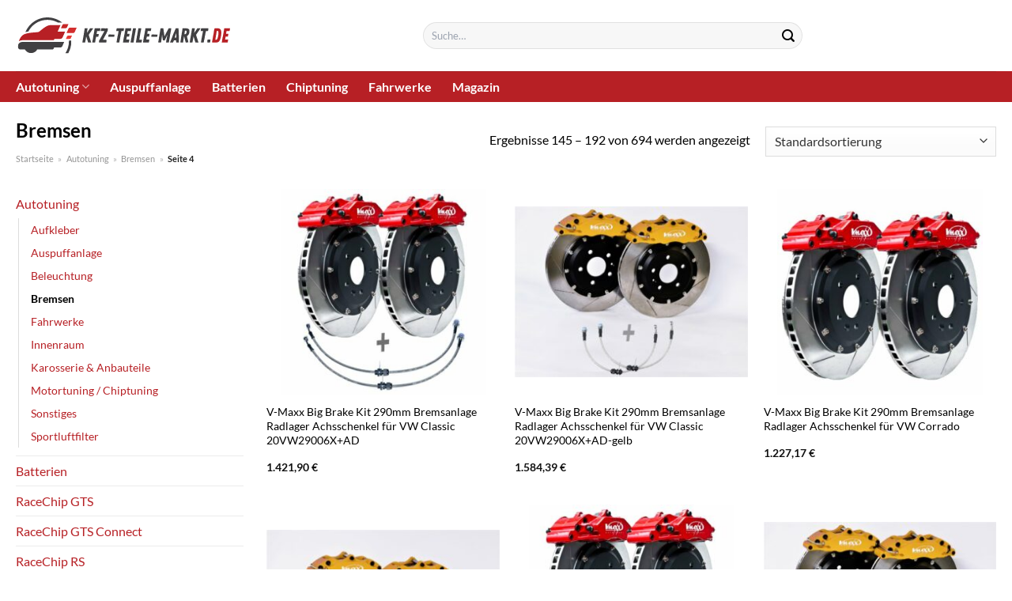

--- FILE ---
content_type: text/html; charset=UTF-8
request_url: https://www.kfz-teile-markt.de/bremsen/page/4/
body_size: 27371
content:
<!DOCTYPE html>
<html lang="de" class="loading-site no-js">
<head><meta charset="UTF-8" /><script>if(navigator.userAgent.match(/MSIE|Internet Explorer/i)||navigator.userAgent.match(/Trident\/7\..*?rv:11/i)){var href=document.location.href;if(!href.match(/[?&]nowprocket/)){if(href.indexOf("?")==-1){if(href.indexOf("#")==-1){document.location.href=href+"?nowprocket=1"}else{document.location.href=href.replace("#","?nowprocket=1#")}}else{if(href.indexOf("#")==-1){document.location.href=href+"&nowprocket=1"}else{document.location.href=href.replace("#","&nowprocket=1#")}}}}</script><script>class RocketLazyLoadScripts{constructor(){this.v="1.2.3",this.triggerEvents=["keydown","mousedown","mousemove","touchmove","touchstart","touchend","wheel"],this.userEventHandler=this._triggerListener.bind(this),this.touchStartHandler=this._onTouchStart.bind(this),this.touchMoveHandler=this._onTouchMove.bind(this),this.touchEndHandler=this._onTouchEnd.bind(this),this.clickHandler=this._onClick.bind(this),this.interceptedClicks=[],window.addEventListener("pageshow",t=>{this.persisted=t.persisted}),window.addEventListener("DOMContentLoaded",()=>{this._preconnect3rdParties()}),this.delayedScripts={normal:[],async:[],defer:[]},this.trash=[],this.allJQueries=[]}_addUserInteractionListener(t){if(document.hidden){t._triggerListener();return}this.triggerEvents.forEach(e=>window.addEventListener(e,t.userEventHandler,{passive:!0})),window.addEventListener("touchstart",t.touchStartHandler,{passive:!0}),window.addEventListener("mousedown",t.touchStartHandler),document.addEventListener("visibilitychange",t.userEventHandler)}_removeUserInteractionListener(){this.triggerEvents.forEach(t=>window.removeEventListener(t,this.userEventHandler,{passive:!0})),document.removeEventListener("visibilitychange",this.userEventHandler)}_onTouchStart(t){"HTML"!==t.target.tagName&&(window.addEventListener("touchend",this.touchEndHandler),window.addEventListener("mouseup",this.touchEndHandler),window.addEventListener("touchmove",this.touchMoveHandler,{passive:!0}),window.addEventListener("mousemove",this.touchMoveHandler),t.target.addEventListener("click",this.clickHandler),this._renameDOMAttribute(t.target,"onclick","rocket-onclick"),this._pendingClickStarted())}_onTouchMove(t){window.removeEventListener("touchend",this.touchEndHandler),window.removeEventListener("mouseup",this.touchEndHandler),window.removeEventListener("touchmove",this.touchMoveHandler,{passive:!0}),window.removeEventListener("mousemove",this.touchMoveHandler),t.target.removeEventListener("click",this.clickHandler),this._renameDOMAttribute(t.target,"rocket-onclick","onclick"),this._pendingClickFinished()}_onTouchEnd(t){window.removeEventListener("touchend",this.touchEndHandler),window.removeEventListener("mouseup",this.touchEndHandler),window.removeEventListener("touchmove",this.touchMoveHandler,{passive:!0}),window.removeEventListener("mousemove",this.touchMoveHandler)}_onClick(t){t.target.removeEventListener("click",this.clickHandler),this._renameDOMAttribute(t.target,"rocket-onclick","onclick"),this.interceptedClicks.push(t),t.preventDefault(),t.stopPropagation(),t.stopImmediatePropagation(),this._pendingClickFinished()}_replayClicks(){window.removeEventListener("touchstart",this.touchStartHandler,{passive:!0}),window.removeEventListener("mousedown",this.touchStartHandler),this.interceptedClicks.forEach(t=>{t.target.dispatchEvent(new MouseEvent("click",{view:t.view,bubbles:!0,cancelable:!0}))})}_waitForPendingClicks(){return new Promise(t=>{this._isClickPending?this._pendingClickFinished=t:t()})}_pendingClickStarted(){this._isClickPending=!0}_pendingClickFinished(){this._isClickPending=!1}_renameDOMAttribute(t,e,r){t.hasAttribute&&t.hasAttribute(e)&&(event.target.setAttribute(r,event.target.getAttribute(e)),event.target.removeAttribute(e))}_triggerListener(){this._removeUserInteractionListener(this),"loading"===document.readyState?document.addEventListener("DOMContentLoaded",this._loadEverythingNow.bind(this)):this._loadEverythingNow()}_preconnect3rdParties(){let t=[];document.querySelectorAll("script[type=rocketlazyloadscript]").forEach(e=>{if(e.hasAttribute("src")){let r=new URL(e.src).origin;r!==location.origin&&t.push({src:r,crossOrigin:e.crossOrigin||"module"===e.getAttribute("data-rocket-type")})}}),t=[...new Map(t.map(t=>[JSON.stringify(t),t])).values()],this._batchInjectResourceHints(t,"preconnect")}async _loadEverythingNow(){this.lastBreath=Date.now(),this._delayEventListeners(this),this._delayJQueryReady(this),this._handleDocumentWrite(),this._registerAllDelayedScripts(),this._preloadAllScripts(),await this._loadScriptsFromList(this.delayedScripts.normal),await this._loadScriptsFromList(this.delayedScripts.defer),await this._loadScriptsFromList(this.delayedScripts.async);try{await this._triggerDOMContentLoaded(),await this._triggerWindowLoad()}catch(t){console.error(t)}window.dispatchEvent(new Event("rocket-allScriptsLoaded")),this._waitForPendingClicks().then(()=>{this._replayClicks()}),this._emptyTrash()}_registerAllDelayedScripts(){document.querySelectorAll("script[type=rocketlazyloadscript]").forEach(t=>{t.hasAttribute("data-rocket-src")?t.hasAttribute("async")&&!1!==t.async?this.delayedScripts.async.push(t):t.hasAttribute("defer")&&!1!==t.defer||"module"===t.getAttribute("data-rocket-type")?this.delayedScripts.defer.push(t):this.delayedScripts.normal.push(t):this.delayedScripts.normal.push(t)})}async _transformScript(t){return new Promise((await this._littleBreath(),navigator.userAgent.indexOf("Firefox/")>0||""===navigator.vendor)?e=>{let r=document.createElement("script");[...t.attributes].forEach(t=>{let e=t.nodeName;"type"!==e&&("data-rocket-type"===e&&(e="type"),"data-rocket-src"===e&&(e="src"),r.setAttribute(e,t.nodeValue))}),t.text&&(r.text=t.text),r.hasAttribute("src")?(r.addEventListener("load",e),r.addEventListener("error",e)):(r.text=t.text,e());try{t.parentNode.replaceChild(r,t)}catch(i){e()}}:async e=>{function r(){t.setAttribute("data-rocket-status","failed"),e()}try{let i=t.getAttribute("data-rocket-type"),n=t.getAttribute("data-rocket-src");t.text,i?(t.type=i,t.removeAttribute("data-rocket-type")):t.removeAttribute("type"),t.addEventListener("load",function r(){t.setAttribute("data-rocket-status","executed"),e()}),t.addEventListener("error",r),n?(t.removeAttribute("data-rocket-src"),t.src=n):t.src="data:text/javascript;base64,"+window.btoa(unescape(encodeURIComponent(t.text)))}catch(s){r()}})}async _loadScriptsFromList(t){let e=t.shift();return e&&e.isConnected?(await this._transformScript(e),this._loadScriptsFromList(t)):Promise.resolve()}_preloadAllScripts(){this._batchInjectResourceHints([...this.delayedScripts.normal,...this.delayedScripts.defer,...this.delayedScripts.async],"preload")}_batchInjectResourceHints(t,e){var r=document.createDocumentFragment();t.forEach(t=>{let i=t.getAttribute&&t.getAttribute("data-rocket-src")||t.src;if(i){let n=document.createElement("link");n.href=i,n.rel=e,"preconnect"!==e&&(n.as="script"),t.getAttribute&&"module"===t.getAttribute("data-rocket-type")&&(n.crossOrigin=!0),t.crossOrigin&&(n.crossOrigin=t.crossOrigin),t.integrity&&(n.integrity=t.integrity),r.appendChild(n),this.trash.push(n)}}),document.head.appendChild(r)}_delayEventListeners(t){let e={};function r(t,r){!function t(r){!e[r]&&(e[r]={originalFunctions:{add:r.addEventListener,remove:r.removeEventListener},eventsToRewrite:[]},r.addEventListener=function(){arguments[0]=i(arguments[0]),e[r].originalFunctions.add.apply(r,arguments)},r.removeEventListener=function(){arguments[0]=i(arguments[0]),e[r].originalFunctions.remove.apply(r,arguments)});function i(t){return e[r].eventsToRewrite.indexOf(t)>=0?"rocket-"+t:t}}(t),e[t].eventsToRewrite.push(r)}function i(t,e){let r=t[e];Object.defineProperty(t,e,{get:()=>r||function(){},set(i){t["rocket"+e]=r=i}})}r(document,"DOMContentLoaded"),r(window,"DOMContentLoaded"),r(window,"load"),r(window,"pageshow"),r(document,"readystatechange"),i(document,"onreadystatechange"),i(window,"onload"),i(window,"onpageshow")}_delayJQueryReady(t){let e;function r(r){if(r&&r.fn&&!t.allJQueries.includes(r)){r.fn.ready=r.fn.init.prototype.ready=function(e){return t.domReadyFired?e.bind(document)(r):document.addEventListener("rocket-DOMContentLoaded",()=>e.bind(document)(r)),r([])};let i=r.fn.on;r.fn.on=r.fn.init.prototype.on=function(){if(this[0]===window){function t(t){return t.split(" ").map(t=>"load"===t||0===t.indexOf("load.")?"rocket-jquery-load":t).join(" ")}"string"==typeof arguments[0]||arguments[0]instanceof String?arguments[0]=t(arguments[0]):"object"==typeof arguments[0]&&Object.keys(arguments[0]).forEach(e=>{let r=arguments[0][e];delete arguments[0][e],arguments[0][t(e)]=r})}return i.apply(this,arguments),this},t.allJQueries.push(r)}e=r}r(window.jQuery),Object.defineProperty(window,"jQuery",{get:()=>e,set(t){r(t)}})}async _triggerDOMContentLoaded(){this.domReadyFired=!0,await this._littleBreath(),document.dispatchEvent(new Event("rocket-DOMContentLoaded")),await this._littleBreath(),window.dispatchEvent(new Event("rocket-DOMContentLoaded")),await this._littleBreath(),document.dispatchEvent(new Event("rocket-readystatechange")),await this._littleBreath(),document.rocketonreadystatechange&&document.rocketonreadystatechange()}async _triggerWindowLoad(){await this._littleBreath(),window.dispatchEvent(new Event("rocket-load")),await this._littleBreath(),window.rocketonload&&window.rocketonload(),await this._littleBreath(),this.allJQueries.forEach(t=>t(window).trigger("rocket-jquery-load")),await this._littleBreath();let t=new Event("rocket-pageshow");t.persisted=this.persisted,window.dispatchEvent(t),await this._littleBreath(),window.rocketonpageshow&&window.rocketonpageshow({persisted:this.persisted})}_handleDocumentWrite(){let t=new Map;document.write=document.writeln=function(e){let r=document.currentScript;r||console.error("WPRocket unable to document.write this: "+e);let i=document.createRange(),n=r.parentElement,s=t.get(r);void 0===s&&(s=r.nextSibling,t.set(r,s));let a=document.createDocumentFragment();i.setStart(a,0),a.appendChild(i.createContextualFragment(e)),n.insertBefore(a,s)}}async _littleBreath(){Date.now()-this.lastBreath>45&&(await this._requestAnimFrame(),this.lastBreath=Date.now())}async _requestAnimFrame(){return document.hidden?new Promise(t=>setTimeout(t)):new Promise(t=>requestAnimationFrame(t))}_emptyTrash(){this.trash.forEach(t=>t.remove())}static run(){let t=new RocketLazyLoadScripts;t._addUserInteractionListener(t)}}RocketLazyLoadScripts.run();</script>
	
	<link rel="profile" href="http://gmpg.org/xfn/11" />
	<link rel="pingback" href="https://www.kfz-teile-markt.de/xmlrpc.php" />

	<script type="rocketlazyloadscript">(function(html){html.className = html.className.replace(/\bno-js\b/,'js')})(document.documentElement);</script>
<meta name='robots' content='index, follow, max-image-preview:large, max-snippet:-1, max-video-preview:-1' />
<link rel="preload" href="https://www.kfz-teile-markt.de/wp-content/plugins/rate-my-post/public/css/fonts/ratemypost.ttf" type="font/ttf" as="font" crossorigin="anonymous"><meta name="viewport" content="width=device-width, initial-scale=1" />
	<!-- This site is optimized with the Yoast SEO plugin v26.8 - https://yoast.com/product/yoast-seo-wordpress/ -->
	<title>Bremsen online im Auto Teile Markt kaufen</title>
	<meta name="description" content="Auf KFZ-Teile-Markt.de günstig Bremsen online kaufen - großes Sortiment. Aktuelle Produkte auf Lager. Täglich neue Angebote." />
	<link rel="canonical" href="https://www.kfz-teile-markt.de/bremsen/" />
	<link rel="prev" href="https://www.kfz-teile-markt.de/bremsen/page/3/" />
	<link rel="next" href="https://www.kfz-teile-markt.de/bremsen/page/5/" />
	<meta property="og:locale" content="de_DE" />
	<meta property="og:type" content="article" />
	<meta property="og:title" content="Bremsen online im Auto Teile Markt kaufen" />
	<meta property="og:description" content="Auf KFZ-Teile-Markt.de günstig Bremsen online kaufen - großes Sortiment. Aktuelle Produkte auf Lager. Täglich neue Angebote." />
	<meta property="og:url" content="https://www.kfz-teile-markt.de/bremsen/" />
	<meta property="og:site_name" content="KFZ-Teile-Markt.de" />
	<meta property="og:image" content="https://www.kfz-teile-markt.de/wp-content/uploads/2022/11/kfz-teile-markt-vorschau.jpg" />
	<meta property="og:image:width" content="1200" />
	<meta property="og:image:height" content="627" />
	<meta property="og:image:type" content="image/jpeg" />
	<meta name="twitter:card" content="summary_large_image" />
	<script type="application/ld+json" class="yoast-schema-graph">{"@context":"https://schema.org","@graph":[{"@type":"CollectionPage","@id":"https://www.kfz-teile-markt.de/bremsen/","url":"https://www.kfz-teile-markt.de/bremsen/","name":"Bremsen online im Auto Teile Markt kaufen","isPartOf":{"@id":"https://www.kfz-teile-markt.de/#website"},"primaryImageOfPage":{"@id":"https://www.kfz-teile-markt.de/bremsen/#primaryimage"},"image":{"@id":"https://www.kfz-teile-markt.de/bremsen/#primaryimage"},"thumbnailUrl":"https://www.kfz-teile-markt.de/wp-content/uploads/2022/11/160242734-1-125.jpg","description":"Auf KFZ-Teile-Markt.de günstig Bremsen online kaufen - großes Sortiment. Aktuelle Produkte auf Lager. Täglich neue Angebote.","breadcrumb":{"@id":"https://www.kfz-teile-markt.de/bremsen/#breadcrumb"},"inLanguage":"de"},{"@type":"ImageObject","inLanguage":"de","@id":"https://www.kfz-teile-markt.de/bremsen/#primaryimage","url":"https://www.kfz-teile-markt.de/wp-content/uploads/2022/11/160242734-1-125.jpg","contentUrl":"https://www.kfz-teile-markt.de/wp-content/uploads/2022/11/160242734-1-125.jpg","width":500,"height":500,"caption":"V-Maxx Big Brake Kit 290mm Bremsanlage Radlager Achsschenkel für VW Classic 20VW29006X+AD"},{"@type":"BreadcrumbList","@id":"https://www.kfz-teile-markt.de/bremsen/#breadcrumb","itemListElement":[{"@type":"ListItem","position":1,"name":"Startseite","item":"https://www.kfz-teile-markt.de/"},{"@type":"ListItem","position":2,"name":"Autotuning","item":"https://www.kfz-teile-markt.de/autotuning/"},{"@type":"ListItem","position":3,"name":"Bremsen"}]},{"@type":"WebSite","@id":"https://www.kfz-teile-markt.de/#website","url":"https://www.kfz-teile-markt.de/","name":"KFZ-Teile-Markt.de","description":"","publisher":{"@id":"https://www.kfz-teile-markt.de/#organization"},"potentialAction":[{"@type":"SearchAction","target":{"@type":"EntryPoint","urlTemplate":"https://www.kfz-teile-markt.de/?s={search_term_string}"},"query-input":{"@type":"PropertyValueSpecification","valueRequired":true,"valueName":"search_term_string"}}],"inLanguage":"de"},{"@type":"Organization","@id":"https://www.kfz-teile-markt.de/#organization","name":"KFZ-Teile-Markt.de","url":"https://www.kfz-teile-markt.de/","logo":{"@type":"ImageObject","inLanguage":"de","@id":"https://www.kfz-teile-markt.de/#/schema/logo/image/","url":"https://www.kfz-teile-markt.de/wp-content/uploads/2022/11/kfz-teile-markt-de-favicon.png","contentUrl":"https://www.kfz-teile-markt.de/wp-content/uploads/2022/11/kfz-teile-markt-de-favicon.png","width":78,"height":78,"caption":"KFZ-Teile-Markt.de"},"image":{"@id":"https://www.kfz-teile-markt.de/#/schema/logo/image/"}}]}</script>
	<!-- / Yoast SEO plugin. -->



<link rel='prefetch' href='https://www.kfz-teile-markt.de/wp-content/themes/flatsome/assets/js/flatsome.js?ver=a0a7aee297766598a20e' />
<link rel='prefetch' href='https://www.kfz-teile-markt.de/wp-content/themes/flatsome/assets/js/chunk.slider.js?ver=3.18.6' />
<link rel='prefetch' href='https://www.kfz-teile-markt.de/wp-content/themes/flatsome/assets/js/chunk.popups.js?ver=3.18.6' />
<link rel='prefetch' href='https://www.kfz-teile-markt.de/wp-content/themes/flatsome/assets/js/chunk.tooltips.js?ver=3.18.6' />
<link rel='prefetch' href='https://www.kfz-teile-markt.de/wp-content/themes/flatsome/assets/js/woocommerce.js?ver=49415fe6a9266f32f1f2' />
<style id='wp-img-auto-sizes-contain-inline-css' type='text/css'>
img:is([sizes=auto i],[sizes^="auto," i]){contain-intrinsic-size:3000px 1500px}
/*# sourceURL=wp-img-auto-sizes-contain-inline-css */
</style>
<link data-minify="1" rel='stylesheet' id='maintenanceLayer-css' href='https://www.kfz-teile-markt.de/wp-content/cache/min/1/wp-content/plugins/dailylead_maintenance/css/layer.css?ver=1765608169' type='text/css' media='all' />
<link data-minify="1" rel='stylesheet' id='rate-my-post-css' href='https://www.kfz-teile-markt.de/wp-content/cache/min/1/wp-content/plugins/rate-my-post/public/css/rate-my-post.css?ver=1765608169' type='text/css' media='all' />
<style id='rate-my-post-inline-css' type='text/css'>
.rmp-widgets-container p {  font-size: 12px;}.rmp-rating-widget .rmp-icon--ratings {  font-size: 12px;}
/*# sourceURL=rate-my-post-inline-css */
</style>
<style id='woocommerce-inline-inline-css' type='text/css'>
.woocommerce form .form-row .required { visibility: visible; }
/*# sourceURL=woocommerce-inline-inline-css */
</style>
<link rel='stylesheet' id='ez-toc-css' href='https://www.kfz-teile-markt.de/wp-content/plugins/easy-table-of-contents/assets/css/screen.min.css?ver=2.0.80' type='text/css' media='all' />
<style id='ez-toc-inline-css' type='text/css'>
div#ez-toc-container .ez-toc-title {font-size: 120%;}div#ez-toc-container .ez-toc-title {font-weight: 500;}div#ez-toc-container ul li , div#ez-toc-container ul li a {font-size: 95%;}div#ez-toc-container ul li , div#ez-toc-container ul li a {font-weight: 500;}div#ez-toc-container nav ul ul li {font-size: 90%;}div#ez-toc-container {background: #fff;border: 1px solid #000000;}div#ez-toc-container p.ez-toc-title , #ez-toc-container .ez_toc_custom_title_icon , #ez-toc-container .ez_toc_custom_toc_icon {color: #000000;}div#ez-toc-container ul.ez-toc-list a {color: #000000;}div#ez-toc-container ul.ez-toc-list a:hover {color: #000000;}div#ez-toc-container ul.ez-toc-list a:visited {color: #000000;}.ez-toc-counter nav ul li a::before {color: ;}.ez-toc-box-title {font-weight: bold; margin-bottom: 10px; text-align: center; text-transform: uppercase; letter-spacing: 1px; color: #666; padding-bottom: 5px;position:absolute;top:-4%;left:5%;background-color: inherit;transition: top 0.3s ease;}.ez-toc-box-title.toc-closed {top:-25%;}
.ez-toc-container-direction {direction: ltr;}.ez-toc-counter ul{counter-reset: item ;}.ez-toc-counter nav ul li a::before {content: counters(item, '.', decimal) '. ';display: inline-block;counter-increment: item;flex-grow: 0;flex-shrink: 0;margin-right: .2em; float: left; }.ez-toc-widget-direction {direction: ltr;}.ez-toc-widget-container ul{counter-reset: item ;}.ez-toc-widget-container nav ul li a::before {content: counters(item, '.', decimal) '. ';display: inline-block;counter-increment: item;flex-grow: 0;flex-shrink: 0;margin-right: .2em; float: left; }
/*# sourceURL=ez-toc-inline-css */
</style>
<link data-minify="1" rel='stylesheet' id='flatsome-main-css' href='https://www.kfz-teile-markt.de/wp-content/cache/min/1/wp-content/themes/flatsome/assets/css/flatsome.css?ver=1765608169' type='text/css' media='all' />
<style id='flatsome-main-inline-css' type='text/css'>
@font-face {
				font-family: "fl-icons";
				font-display: block;
				src: url(https://www.kfz-teile-markt.de/wp-content/themes/flatsome/assets/css/icons/fl-icons.eot?v=3.18.6);
				src:
					url(https://www.kfz-teile-markt.de/wp-content/themes/flatsome/assets/css/icons/fl-icons.eot#iefix?v=3.18.6) format("embedded-opentype"),
					url(https://www.kfz-teile-markt.de/wp-content/themes/flatsome/assets/css/icons/fl-icons.woff2?v=3.18.6) format("woff2"),
					url(https://www.kfz-teile-markt.de/wp-content/themes/flatsome/assets/css/icons/fl-icons.ttf?v=3.18.6) format("truetype"),
					url(https://www.kfz-teile-markt.de/wp-content/themes/flatsome/assets/css/icons/fl-icons.woff?v=3.18.6) format("woff"),
					url(https://www.kfz-teile-markt.de/wp-content/themes/flatsome/assets/css/icons/fl-icons.svg?v=3.18.6#fl-icons) format("svg");
			}
/*# sourceURL=flatsome-main-inline-css */
</style>
<link data-minify="1" rel='stylesheet' id='flatsome-shop-css' href='https://www.kfz-teile-markt.de/wp-content/cache/min/1/wp-content/themes/flatsome/assets/css/flatsome-shop.css?ver=1765608169' type='text/css' media='all' />
<script data-minify="1" type="text/javascript" src="https://www.kfz-teile-markt.de/wp-content/cache/min/1/wp-content/plugins/dailylead_maintenance/js/layerShow.js?ver=1765608169" id="maintenanceLayerShow-js" defer></script>
<script data-minify="1" type="text/javascript" src="https://www.kfz-teile-markt.de/wp-content/cache/min/1/wp-content/plugins/dailylead_maintenance/js/layer.js?ver=1765608169" id="maintenanceLayer-js" defer></script>
<script type="rocketlazyloadscript" data-rocket-type="text/javascript" data-rocket-src="https://www.kfz-teile-markt.de/wp-includes/js/jquery/jquery.min.js?ver=3.7.1" id="jquery-core-js" defer></script>
<script type="rocketlazyloadscript" data-rocket-type="text/javascript" data-rocket-src="https://www.kfz-teile-markt.de/wp-content/plugins/woocommerce/assets/js/jquery-blockui/jquery.blockUI.min.js?ver=2.7.0-wc.9.4.1" id="jquery-blockui-js" data-wp-strategy="defer" defer></script>
<script type="text/javascript" id="wc-add-to-cart-js-extra">
/* <![CDATA[ */
var wc_add_to_cart_params = {"ajax_url":"/wp-admin/admin-ajax.php","wc_ajax_url":"/?wc-ajax=%%endpoint%%","i18n_view_cart":"Warenkorb anzeigen","cart_url":"https://www.kfz-teile-markt.de","is_cart":"","cart_redirect_after_add":"no"};
//# sourceURL=wc-add-to-cart-js-extra
/* ]]> */
</script>
<script type="rocketlazyloadscript" data-rocket-type="text/javascript" data-rocket-src="https://www.kfz-teile-markt.de/wp-content/plugins/woocommerce/assets/js/frontend/add-to-cart.min.js?ver=9.4.1" id="wc-add-to-cart-js" defer="defer" data-wp-strategy="defer"></script>
<script type="rocketlazyloadscript" data-rocket-type="text/javascript" data-rocket-src="https://www.kfz-teile-markt.de/wp-content/plugins/woocommerce/assets/js/js-cookie/js.cookie.min.js?ver=2.1.4-wc.9.4.1" id="js-cookie-js" data-wp-strategy="defer" defer></script>
<script type="rocketlazyloadscript" data-minify="1" data-rocket-type="text/javascript" data-rocket-src="https://www.kfz-teile-markt.de/wp-content/cache/min/1/wp-content/plugins/dailylead_maintenance/js/productSearch.js?ver=1765608169" id="maintenance_product_search-js" defer></script>
<script type="rocketlazyloadscript">
  var _paq = window._paq = window._paq || [];
  /* tracker methods like "setCustomDimension" should be called before "trackPageView" */
  _paq.push(['trackPageView']);
  _paq.push(['enableLinkTracking']);
  (function() {
    var u="//stats.dailylead.de/";
    _paq.push(['setTrackerUrl', u+'matomo.php']);
    _paq.push(['setSiteId', '56']);
    var d=document, g=d.createElement('script'), s=d.getElementsByTagName('script')[0];
    g.async=true; g.src=u+'matomo.js'; s.parentNode.insertBefore(g,s);
  })();
</script>	<noscript><style>.woocommerce-product-gallery{ opacity: 1 !important; }</style></noscript>
	<style class='wp-fonts-local' type='text/css'>
@font-face{font-family:Inter;font-style:normal;font-weight:300 900;font-display:fallback;src:url('https://www.kfz-teile-markt.de/wp-content/plugins/woocommerce/assets/fonts/Inter-VariableFont_slnt,wght.woff2') format('woff2');font-stretch:normal;}
@font-face{font-family:Cardo;font-style:normal;font-weight:400;font-display:fallback;src:url('https://www.kfz-teile-markt.de/wp-content/plugins/woocommerce/assets/fonts/cardo_normal_400.woff2') format('woff2');}
</style>
<link rel="icon" href="https://www.kfz-teile-markt.de/wp-content/uploads/2022/11/cropped-kfz-teile-markt-de-favicon-32x32.png" sizes="32x32" />
<link rel="icon" href="https://www.kfz-teile-markt.de/wp-content/uploads/2022/11/cropped-kfz-teile-markt-de-favicon-192x192.png" sizes="192x192" />
<link rel="apple-touch-icon" href="https://www.kfz-teile-markt.de/wp-content/uploads/2022/11/cropped-kfz-teile-markt-de-favicon-180x180.png" />
<meta name="msapplication-TileImage" content="https://www.kfz-teile-markt.de/wp-content/uploads/2022/11/cropped-kfz-teile-markt-de-favicon-270x270.png" />
<style id="custom-css" type="text/css">:root {--primary-color: #b72025;--fs-color-primary: #b72025;--fs-color-secondary: #b72025;--fs-color-success: #7a9c59;--fs-color-alert: #b20000;--fs-experimental-link-color: #b72025;--fs-experimental-link-color-hover: #000000;}.tooltipster-base {--tooltip-color: #fff;--tooltip-bg-color: #000;}.off-canvas-right .mfp-content, .off-canvas-left .mfp-content {--drawer-width: 300px;}.off-canvas .mfp-content.off-canvas-cart {--drawer-width: 360px;}.container-width, .full-width .ubermenu-nav, .container, .row{max-width: 1270px}.row.row-collapse{max-width: 1240px}.row.row-small{max-width: 1262.5px}.row.row-large{max-width: 1300px}.header-main{height: 90px}#logo img{max-height: 90px}#logo{width:273px;}.header-top{min-height: 30px}.transparent .header-main{height: 90px}.transparent #logo img{max-height: 90px}.has-transparent + .page-title:first-of-type,.has-transparent + #main > .page-title,.has-transparent + #main > div > .page-title,.has-transparent + #main .page-header-wrapper:first-of-type .page-title{padding-top: 140px;}.header.show-on-scroll,.stuck .header-main{height:70px!important}.stuck #logo img{max-height: 70px!important}.search-form{ width: 50%;}.header-bottom {background-color: #b72025}.stuck .header-main .nav > li > a{line-height: 50px }.header-bottom-nav > li > a{line-height: 16px }@media (max-width: 549px) {.header-main{height: 70px}#logo img{max-height: 70px}}.main-menu-overlay{background-color: #ffffff}body{color: #000000}h1,h2,h3,h4,h5,h6,.heading-font{color: #000000;}body{font-family: Lato, sans-serif;}body {font-weight: 400;font-style: normal;}.nav > li > a {font-family: Lato, sans-serif;}.mobile-sidebar-levels-2 .nav > li > ul > li > a {font-family: Lato, sans-serif;}.nav > li > a,.mobile-sidebar-levels-2 .nav > li > ul > li > a {font-weight: 700;font-style: normal;}h1,h2,h3,h4,h5,h6,.heading-font, .off-canvas-center .nav-sidebar.nav-vertical > li > a{font-family: Lato, sans-serif;}h1,h2,h3,h4,h5,h6,.heading-font,.banner h1,.banner h2 {font-weight: 700;font-style: normal;}.alt-font{font-family: "Dancing Script", sans-serif;}.alt-font {font-weight: 400!important;font-style: normal!important;}.header:not(.transparent) .header-bottom-nav.nav > li > a{color: #ffffff;}.widget:where(:not(.widget_shopping_cart)) a{color: #000000;}.widget:where(:not(.widget_shopping_cart)) a:hover{color: #b72025;}.widget .tagcloud a:hover{border-color: #b72025; background-color: #b72025;}@media screen and (min-width: 550px){.products .box-vertical .box-image{min-width: 300px!important;width: 300px!important;}}.absolute-footer, html{background-color: #ffffff}.page-title-small + main .product-container > .row{padding-top:0;}.nav-vertical-fly-out > li + li {border-top-width: 1px; border-top-style: solid;}/* Custom CSS */.header-vertical-menu__fly-out .current-dropdown.menu-item .nav-dropdown {display: block;}.header-vertical-menu__opener {font-size: initial;}.off-canvas-right .mfp-content, .off-canvas-left .mfp-content {max-width: 320px;width:100%}.off-canvas-left.mfp-ready .mfp-close {color: black;}.product-summary .woocommerce-Price-currencySymbol {font-size: inherit;vertical-align: inherit;margin-top: inherit;}.product-section-title-related {text-align: center;padding-top: 45px;}.yith-wcwl-add-to-wishlist {margin-top: 10px;margin-bottom: 30px;}.page-title {margin-top: 20px;}@media screen and (min-width: 850px) {.page-title-inner {padding-top: 0;min-height: auto;}}/*** START Sticky Banner ***/.sticky-add-to-cart__product img {display: none;}.sticky-add-to-cart__product .product-title-small {display: none;}.sticky-add-to-cart--active .cart {padding-top: 5px;padding-bottom: 5px;max-width: 250px;flex-grow: 1;font-size: smaller;margin-bottom: 0;}.sticky-add-to-cart.sticky-add-to-cart--active .single_add_to_cart_button{margin: 0;padding-top: 10px;padding-bottom: 10px;border-radius: 99px;width: 100%;line-height: 1.5;}.single_add_to_cart_button,.sticky-add-to-cart:not(.sticky-add-to-cart--active) .single_add_to_cart_button {padding: 5px;max-width: 300px;width:100%;margin:0;}.sticky-add-to-cart--active {-webkit-backdrop-filter: blur(7px);backdrop-filter: blur(7px);display: flex;justify-content: center;padding: 3px 10px;}.sticky-add-to-cart__product .product-title-small {height: 14px;overflow: hidden;}.sticky-add-to-cart--active .woocommerce-variation-price, .sticky-add-to-cart--active .product-page-price {font-size: 24px;}.sticky-add-to-cart--active .price del {font-size: 50%;margin-bottom: 4px;}.sticky-add-to-cart--active .price del::after {width: 50%;}.sticky-add-to-cart__product {margin-right: 5px;}/*** END Sticky Banner ***/.yadore {display: grid;grid-template-columns: repeat(4,minmax(0,1fr));gap:1rem;}.col-4 .yadore {display: grid;grid-template-columns: repeat(4,minmax(0,1fr));gap:1rem;}.yadore .yadore-item {background: #fff;border-radius: 15px;}.yadore .yadore-item li.delivery_time,.yadore .yadore-item li.stock_status,.yadore .yadore-item li.stock_status.nicht {list-style-type: none;padding: 0px 0 0px 24px;margin: 0px!important;}.yadore .yadore-item img:not(.logo) {min-height: 170px;max-height: 170px;}.yadore .yadore-item img.logo {max-width: 70px;max-height: 30px;}.ayo-logo-name {margin-top: 12px;display: block;white-space: nowrap;font-size: xx-small;}.product-info {display: flex;flex-direction: column;padding-bottom: 0;}.product-info.product-title {order: 1;}.product-info .is-divider {order: 2;}.product-info .product-short-description {order: 3;}.product-info .product-short-description li {list-style-type: none;padding: 0px 0 0px 24px;margin: 0px 0px 3px 0px!important;}li.delivery_time,.product-info .product-short-description li.delivery_time {background: url([data-uri]) no-repeat left center;}li.delivery_time,.product-info .product-short-description li.delivery_time {background: url([data-uri]) no-repeat left center;}li.stock_status,.product-info .product-short-description li.stock_status {background: url([data-uri]) no-repeat left center;}li.stock_status.nicht,.product-info .product-short-description li.stock_status.nicht {background: url([data-uri]) no-repeat left center;}.product-info .price-wrapper {order: 4;}.product-info .price-wrapper .price {margin: 0;}.product-info .cart,.product-info .sticky-add-to-cart-wrapper {order:5;margin: 25px 0;}.product-info .yith-wcwl-add-to-wishlist {order: 6;margin: 0;}.overflow-hidden { overflow: hidden;}.overflow-hidden.banner h3 {line-height: 0;}.nowrap { white-space: nowrap;}.height-40 {height: 40px !important;}.m-0 {margin: 0 !important;}a.stretched-link:after {position: absolute;top: 0;right: 0;bottom: 0;left: 0;pointer-events: auto;content: "";background-color: rgba(0,0,0,0.0);z-index: 1;}.z-index-0 {z-index: 0;}.z-index-10 {z-index: 10;}.price del {text-decoration-line: none;position: relative;}.price del::after {content: '';position: absolute;border-top: 2px solid red;width: 100%;height: 100%;left: 0;transform: rotate(-10deg);top: 50%;}#masthead .flex-left .header-nav.header-nav-main.nav.nav-left {-webkit-box-pack: center;-ms-flex-pack: center;justify-content: center;}.logo-left .logo {margin-left: 0;margin-right: 0px;}.product-small.box .box-image .image-cover img {object-fit: contain;}.product-small.box .box-image {text-align: center;}.product-small.box .box-text .title-wrapper {max-height: 75px;overflow: hidden;margin-bottom: 15px;}.product-small.box .attachment-woocommerce_thumbnail.size-woocommerce_thumbnail {height: 260px;width: auto;object-fit: contain;}.woocommerce-product-gallery__wrapper .woocommerce-product-gallery__image a img {max-height: 420px;width: auto;margin: 0 auto;display: block;}/* START Mobile Menu */.off-canvas-left .mfp-content, .off-canvas-right .mfp-content {width: 75%;max-width: 360px;}.off-canvas-left .mfp-content .nav>li>a, .off-canvas-right .mfp-content .nav>li>a,.mobile-sidebar-levels-2 .nav-slide>li>.sub-menu>li:not(.nav-slide-header)>a, .mobile-sidebar-levels-2 .nav-slide>li>ul.children>li:not(.nav-slide-header)>a {font-size: 1.1em;color: #000;}.mobile-sidebar-levels-2 .nav-slide>li>.sub-menu>li:not(.nav-slide-header)>a, .mobile-sidebar-levels-2 .nav-slide>li>ul.children>li:not(.nav-slide-header)>a {text-transform: none;}/* END Mobile Menu */.product-title a {color: #000000;}.product-title a:hover {color: var(--fs-experimental-link-color);}/* Custom CSS Tablet */@media (max-width: 849px){.nav li a,.nav-vertical>li>ul li a,.nav-slide-header .toggle,.mobile-sidebar-levels-2 .nav-slide>li>ul.children>li>a, .mobile-sidebar-levels-2 .nav-slide>li>.sub-menu>li>a {color: #000 !important;opacity: 1;}/*** START Sticky Banner ***/.sticky-add-to-cart--active {justify-content: space-between;font-size: .9em;}/*** END Sticky Banner ***/.yadore,.col-4 .yadore {grid-template-columns: repeat(2,minmax(0,1fr));}.post-title.is-large {font-size: 1.75em;}}/* Custom CSS Mobile */@media (max-width: 549px){/*** START Sticky Banner ***/.sticky-add-to-cart:not(.sticky-add-to-cart--active) {width: 100% !important;max-width: 100%;}.sticky-add-to-cart:not(.sticky-add-to-cart--active) .single_add_to_cart_button {padding: 5px 25px;max-width: 100%;}/*** END Sticky Banner ***/.single_add_to_cart_button {padding: 5px 25px;max-width: 100%;width: 100%;}.yadore,.col-4 .yadore {grid-template-columns: repeat(1,minmax(0,1fr));}}.label-new.menu-item > a:after{content:"Neu";}.label-hot.menu-item > a:after{content:"Hot";}.label-sale.menu-item > a:after{content:"Aktion";}.label-popular.menu-item > a:after{content:"Beliebt";}</style><style id="kirki-inline-styles">/* latin-ext */
@font-face {
  font-family: 'Lato';
  font-style: normal;
  font-weight: 400;
  font-display: swap;
  src: url(https://www.kfz-teile-markt.de/wp-content/fonts/lato/S6uyw4BMUTPHjxAwXjeu.woff2) format('woff2');
  unicode-range: U+0100-02BA, U+02BD-02C5, U+02C7-02CC, U+02CE-02D7, U+02DD-02FF, U+0304, U+0308, U+0329, U+1D00-1DBF, U+1E00-1E9F, U+1EF2-1EFF, U+2020, U+20A0-20AB, U+20AD-20C0, U+2113, U+2C60-2C7F, U+A720-A7FF;
}
/* latin */
@font-face {
  font-family: 'Lato';
  font-style: normal;
  font-weight: 400;
  font-display: swap;
  src: url(https://www.kfz-teile-markt.de/wp-content/fonts/lato/S6uyw4BMUTPHjx4wXg.woff2) format('woff2');
  unicode-range: U+0000-00FF, U+0131, U+0152-0153, U+02BB-02BC, U+02C6, U+02DA, U+02DC, U+0304, U+0308, U+0329, U+2000-206F, U+20AC, U+2122, U+2191, U+2193, U+2212, U+2215, U+FEFF, U+FFFD;
}
/* latin-ext */
@font-face {
  font-family: 'Lato';
  font-style: normal;
  font-weight: 700;
  font-display: swap;
  src: url(https://www.kfz-teile-markt.de/wp-content/fonts/lato/S6u9w4BMUTPHh6UVSwaPGR_p.woff2) format('woff2');
  unicode-range: U+0100-02BA, U+02BD-02C5, U+02C7-02CC, U+02CE-02D7, U+02DD-02FF, U+0304, U+0308, U+0329, U+1D00-1DBF, U+1E00-1E9F, U+1EF2-1EFF, U+2020, U+20A0-20AB, U+20AD-20C0, U+2113, U+2C60-2C7F, U+A720-A7FF;
}
/* latin */
@font-face {
  font-family: 'Lato';
  font-style: normal;
  font-weight: 700;
  font-display: swap;
  src: url(https://www.kfz-teile-markt.de/wp-content/fonts/lato/S6u9w4BMUTPHh6UVSwiPGQ.woff2) format('woff2');
  unicode-range: U+0000-00FF, U+0131, U+0152-0153, U+02BB-02BC, U+02C6, U+02DA, U+02DC, U+0304, U+0308, U+0329, U+2000-206F, U+20AC, U+2122, U+2191, U+2193, U+2212, U+2215, U+FEFF, U+FFFD;
}/* vietnamese */
@font-face {
  font-family: 'Dancing Script';
  font-style: normal;
  font-weight: 400;
  font-display: swap;
  src: url(https://www.kfz-teile-markt.de/wp-content/fonts/dancing-script/If2cXTr6YS-zF4S-kcSWSVi_sxjsohD9F50Ruu7BMSo3Rep8ltA.woff2) format('woff2');
  unicode-range: U+0102-0103, U+0110-0111, U+0128-0129, U+0168-0169, U+01A0-01A1, U+01AF-01B0, U+0300-0301, U+0303-0304, U+0308-0309, U+0323, U+0329, U+1EA0-1EF9, U+20AB;
}
/* latin-ext */
@font-face {
  font-family: 'Dancing Script';
  font-style: normal;
  font-weight: 400;
  font-display: swap;
  src: url(https://www.kfz-teile-markt.de/wp-content/fonts/dancing-script/If2cXTr6YS-zF4S-kcSWSVi_sxjsohD9F50Ruu7BMSo3ROp8ltA.woff2) format('woff2');
  unicode-range: U+0100-02BA, U+02BD-02C5, U+02C7-02CC, U+02CE-02D7, U+02DD-02FF, U+0304, U+0308, U+0329, U+1D00-1DBF, U+1E00-1E9F, U+1EF2-1EFF, U+2020, U+20A0-20AB, U+20AD-20C0, U+2113, U+2C60-2C7F, U+A720-A7FF;
}
/* latin */
@font-face {
  font-family: 'Dancing Script';
  font-style: normal;
  font-weight: 400;
  font-display: swap;
  src: url(https://www.kfz-teile-markt.de/wp-content/fonts/dancing-script/If2cXTr6YS-zF4S-kcSWSVi_sxjsohD9F50Ruu7BMSo3Sup8.woff2) format('woff2');
  unicode-range: U+0000-00FF, U+0131, U+0152-0153, U+02BB-02BC, U+02C6, U+02DA, U+02DC, U+0304, U+0308, U+0329, U+2000-206F, U+20AC, U+2122, U+2191, U+2193, U+2212, U+2215, U+FEFF, U+FFFD;
}</style><noscript><style id="rocket-lazyload-nojs-css">.rll-youtube-player, [data-lazy-src]{display:none !important;}</style></noscript><link data-minify="1" rel='stylesheet' id='wc-blocks-style-css' href='https://www.kfz-teile-markt.de/wp-content/cache/min/1/wp-content/plugins/woocommerce/assets/client/blocks/wc-blocks.css?ver=1765608169' type='text/css' media='all' />
<style id='global-styles-inline-css' type='text/css'>
:root{--wp--preset--aspect-ratio--square: 1;--wp--preset--aspect-ratio--4-3: 4/3;--wp--preset--aspect-ratio--3-4: 3/4;--wp--preset--aspect-ratio--3-2: 3/2;--wp--preset--aspect-ratio--2-3: 2/3;--wp--preset--aspect-ratio--16-9: 16/9;--wp--preset--aspect-ratio--9-16: 9/16;--wp--preset--color--black: #000000;--wp--preset--color--cyan-bluish-gray: #abb8c3;--wp--preset--color--white: #ffffff;--wp--preset--color--pale-pink: #f78da7;--wp--preset--color--vivid-red: #cf2e2e;--wp--preset--color--luminous-vivid-orange: #ff6900;--wp--preset--color--luminous-vivid-amber: #fcb900;--wp--preset--color--light-green-cyan: #7bdcb5;--wp--preset--color--vivid-green-cyan: #00d084;--wp--preset--color--pale-cyan-blue: #8ed1fc;--wp--preset--color--vivid-cyan-blue: #0693e3;--wp--preset--color--vivid-purple: #9b51e0;--wp--preset--color--primary: #b72025;--wp--preset--color--secondary: #b72025;--wp--preset--color--success: #7a9c59;--wp--preset--color--alert: #b20000;--wp--preset--gradient--vivid-cyan-blue-to-vivid-purple: linear-gradient(135deg,rgb(6,147,227) 0%,rgb(155,81,224) 100%);--wp--preset--gradient--light-green-cyan-to-vivid-green-cyan: linear-gradient(135deg,rgb(122,220,180) 0%,rgb(0,208,130) 100%);--wp--preset--gradient--luminous-vivid-amber-to-luminous-vivid-orange: linear-gradient(135deg,rgb(252,185,0) 0%,rgb(255,105,0) 100%);--wp--preset--gradient--luminous-vivid-orange-to-vivid-red: linear-gradient(135deg,rgb(255,105,0) 0%,rgb(207,46,46) 100%);--wp--preset--gradient--very-light-gray-to-cyan-bluish-gray: linear-gradient(135deg,rgb(238,238,238) 0%,rgb(169,184,195) 100%);--wp--preset--gradient--cool-to-warm-spectrum: linear-gradient(135deg,rgb(74,234,220) 0%,rgb(151,120,209) 20%,rgb(207,42,186) 40%,rgb(238,44,130) 60%,rgb(251,105,98) 80%,rgb(254,248,76) 100%);--wp--preset--gradient--blush-light-purple: linear-gradient(135deg,rgb(255,206,236) 0%,rgb(152,150,240) 100%);--wp--preset--gradient--blush-bordeaux: linear-gradient(135deg,rgb(254,205,165) 0%,rgb(254,45,45) 50%,rgb(107,0,62) 100%);--wp--preset--gradient--luminous-dusk: linear-gradient(135deg,rgb(255,203,112) 0%,rgb(199,81,192) 50%,rgb(65,88,208) 100%);--wp--preset--gradient--pale-ocean: linear-gradient(135deg,rgb(255,245,203) 0%,rgb(182,227,212) 50%,rgb(51,167,181) 100%);--wp--preset--gradient--electric-grass: linear-gradient(135deg,rgb(202,248,128) 0%,rgb(113,206,126) 100%);--wp--preset--gradient--midnight: linear-gradient(135deg,rgb(2,3,129) 0%,rgb(40,116,252) 100%);--wp--preset--font-size--small: 13px;--wp--preset--font-size--medium: 20px;--wp--preset--font-size--large: 36px;--wp--preset--font-size--x-large: 42px;--wp--preset--font-family--inter: "Inter", sans-serif;--wp--preset--font-family--cardo: Cardo;--wp--preset--spacing--20: 0.44rem;--wp--preset--spacing--30: 0.67rem;--wp--preset--spacing--40: 1rem;--wp--preset--spacing--50: 1.5rem;--wp--preset--spacing--60: 2.25rem;--wp--preset--spacing--70: 3.38rem;--wp--preset--spacing--80: 5.06rem;--wp--preset--shadow--natural: 6px 6px 9px rgba(0, 0, 0, 0.2);--wp--preset--shadow--deep: 12px 12px 50px rgba(0, 0, 0, 0.4);--wp--preset--shadow--sharp: 6px 6px 0px rgba(0, 0, 0, 0.2);--wp--preset--shadow--outlined: 6px 6px 0px -3px rgb(255, 255, 255), 6px 6px rgb(0, 0, 0);--wp--preset--shadow--crisp: 6px 6px 0px rgb(0, 0, 0);}:where(body) { margin: 0; }.wp-site-blocks > .alignleft { float: left; margin-right: 2em; }.wp-site-blocks > .alignright { float: right; margin-left: 2em; }.wp-site-blocks > .aligncenter { justify-content: center; margin-left: auto; margin-right: auto; }:where(.is-layout-flex){gap: 0.5em;}:where(.is-layout-grid){gap: 0.5em;}.is-layout-flow > .alignleft{float: left;margin-inline-start: 0;margin-inline-end: 2em;}.is-layout-flow > .alignright{float: right;margin-inline-start: 2em;margin-inline-end: 0;}.is-layout-flow > .aligncenter{margin-left: auto !important;margin-right: auto !important;}.is-layout-constrained > .alignleft{float: left;margin-inline-start: 0;margin-inline-end: 2em;}.is-layout-constrained > .alignright{float: right;margin-inline-start: 2em;margin-inline-end: 0;}.is-layout-constrained > .aligncenter{margin-left: auto !important;margin-right: auto !important;}.is-layout-constrained > :where(:not(.alignleft):not(.alignright):not(.alignfull)){margin-left: auto !important;margin-right: auto !important;}body .is-layout-flex{display: flex;}.is-layout-flex{flex-wrap: wrap;align-items: center;}.is-layout-flex > :is(*, div){margin: 0;}body .is-layout-grid{display: grid;}.is-layout-grid > :is(*, div){margin: 0;}body{padding-top: 0px;padding-right: 0px;padding-bottom: 0px;padding-left: 0px;}a:where(:not(.wp-element-button)){text-decoration: none;}:root :where(.wp-element-button, .wp-block-button__link){background-color: #32373c;border-width: 0;color: #fff;font-family: inherit;font-size: inherit;font-style: inherit;font-weight: inherit;letter-spacing: inherit;line-height: inherit;padding-top: calc(0.667em + 2px);padding-right: calc(1.333em + 2px);padding-bottom: calc(0.667em + 2px);padding-left: calc(1.333em + 2px);text-decoration: none;text-transform: inherit;}.has-black-color{color: var(--wp--preset--color--black) !important;}.has-cyan-bluish-gray-color{color: var(--wp--preset--color--cyan-bluish-gray) !important;}.has-white-color{color: var(--wp--preset--color--white) !important;}.has-pale-pink-color{color: var(--wp--preset--color--pale-pink) !important;}.has-vivid-red-color{color: var(--wp--preset--color--vivid-red) !important;}.has-luminous-vivid-orange-color{color: var(--wp--preset--color--luminous-vivid-orange) !important;}.has-luminous-vivid-amber-color{color: var(--wp--preset--color--luminous-vivid-amber) !important;}.has-light-green-cyan-color{color: var(--wp--preset--color--light-green-cyan) !important;}.has-vivid-green-cyan-color{color: var(--wp--preset--color--vivid-green-cyan) !important;}.has-pale-cyan-blue-color{color: var(--wp--preset--color--pale-cyan-blue) !important;}.has-vivid-cyan-blue-color{color: var(--wp--preset--color--vivid-cyan-blue) !important;}.has-vivid-purple-color{color: var(--wp--preset--color--vivid-purple) !important;}.has-primary-color{color: var(--wp--preset--color--primary) !important;}.has-secondary-color{color: var(--wp--preset--color--secondary) !important;}.has-success-color{color: var(--wp--preset--color--success) !important;}.has-alert-color{color: var(--wp--preset--color--alert) !important;}.has-black-background-color{background-color: var(--wp--preset--color--black) !important;}.has-cyan-bluish-gray-background-color{background-color: var(--wp--preset--color--cyan-bluish-gray) !important;}.has-white-background-color{background-color: var(--wp--preset--color--white) !important;}.has-pale-pink-background-color{background-color: var(--wp--preset--color--pale-pink) !important;}.has-vivid-red-background-color{background-color: var(--wp--preset--color--vivid-red) !important;}.has-luminous-vivid-orange-background-color{background-color: var(--wp--preset--color--luminous-vivid-orange) !important;}.has-luminous-vivid-amber-background-color{background-color: var(--wp--preset--color--luminous-vivid-amber) !important;}.has-light-green-cyan-background-color{background-color: var(--wp--preset--color--light-green-cyan) !important;}.has-vivid-green-cyan-background-color{background-color: var(--wp--preset--color--vivid-green-cyan) !important;}.has-pale-cyan-blue-background-color{background-color: var(--wp--preset--color--pale-cyan-blue) !important;}.has-vivid-cyan-blue-background-color{background-color: var(--wp--preset--color--vivid-cyan-blue) !important;}.has-vivid-purple-background-color{background-color: var(--wp--preset--color--vivid-purple) !important;}.has-primary-background-color{background-color: var(--wp--preset--color--primary) !important;}.has-secondary-background-color{background-color: var(--wp--preset--color--secondary) !important;}.has-success-background-color{background-color: var(--wp--preset--color--success) !important;}.has-alert-background-color{background-color: var(--wp--preset--color--alert) !important;}.has-black-border-color{border-color: var(--wp--preset--color--black) !important;}.has-cyan-bluish-gray-border-color{border-color: var(--wp--preset--color--cyan-bluish-gray) !important;}.has-white-border-color{border-color: var(--wp--preset--color--white) !important;}.has-pale-pink-border-color{border-color: var(--wp--preset--color--pale-pink) !important;}.has-vivid-red-border-color{border-color: var(--wp--preset--color--vivid-red) !important;}.has-luminous-vivid-orange-border-color{border-color: var(--wp--preset--color--luminous-vivid-orange) !important;}.has-luminous-vivid-amber-border-color{border-color: var(--wp--preset--color--luminous-vivid-amber) !important;}.has-light-green-cyan-border-color{border-color: var(--wp--preset--color--light-green-cyan) !important;}.has-vivid-green-cyan-border-color{border-color: var(--wp--preset--color--vivid-green-cyan) !important;}.has-pale-cyan-blue-border-color{border-color: var(--wp--preset--color--pale-cyan-blue) !important;}.has-vivid-cyan-blue-border-color{border-color: var(--wp--preset--color--vivid-cyan-blue) !important;}.has-vivid-purple-border-color{border-color: var(--wp--preset--color--vivid-purple) !important;}.has-primary-border-color{border-color: var(--wp--preset--color--primary) !important;}.has-secondary-border-color{border-color: var(--wp--preset--color--secondary) !important;}.has-success-border-color{border-color: var(--wp--preset--color--success) !important;}.has-alert-border-color{border-color: var(--wp--preset--color--alert) !important;}.has-vivid-cyan-blue-to-vivid-purple-gradient-background{background: var(--wp--preset--gradient--vivid-cyan-blue-to-vivid-purple) !important;}.has-light-green-cyan-to-vivid-green-cyan-gradient-background{background: var(--wp--preset--gradient--light-green-cyan-to-vivid-green-cyan) !important;}.has-luminous-vivid-amber-to-luminous-vivid-orange-gradient-background{background: var(--wp--preset--gradient--luminous-vivid-amber-to-luminous-vivid-orange) !important;}.has-luminous-vivid-orange-to-vivid-red-gradient-background{background: var(--wp--preset--gradient--luminous-vivid-orange-to-vivid-red) !important;}.has-very-light-gray-to-cyan-bluish-gray-gradient-background{background: var(--wp--preset--gradient--very-light-gray-to-cyan-bluish-gray) !important;}.has-cool-to-warm-spectrum-gradient-background{background: var(--wp--preset--gradient--cool-to-warm-spectrum) !important;}.has-blush-light-purple-gradient-background{background: var(--wp--preset--gradient--blush-light-purple) !important;}.has-blush-bordeaux-gradient-background{background: var(--wp--preset--gradient--blush-bordeaux) !important;}.has-luminous-dusk-gradient-background{background: var(--wp--preset--gradient--luminous-dusk) !important;}.has-pale-ocean-gradient-background{background: var(--wp--preset--gradient--pale-ocean) !important;}.has-electric-grass-gradient-background{background: var(--wp--preset--gradient--electric-grass) !important;}.has-midnight-gradient-background{background: var(--wp--preset--gradient--midnight) !important;}.has-small-font-size{font-size: var(--wp--preset--font-size--small) !important;}.has-medium-font-size{font-size: var(--wp--preset--font-size--medium) !important;}.has-large-font-size{font-size: var(--wp--preset--font-size--large) !important;}.has-x-large-font-size{font-size: var(--wp--preset--font-size--x-large) !important;}.has-inter-font-family{font-family: var(--wp--preset--font-family--inter) !important;}.has-cardo-font-family{font-family: var(--wp--preset--font-family--cardo) !important;}
/*# sourceURL=global-styles-inline-css */
</style>
<link data-minify="1" rel='stylesheet' id='select2-css' href='https://www.kfz-teile-markt.de/wp-content/cache/min/1/wp-content/plugins/woocommerce/assets/css/select2.css?ver=1765608172' type='text/css' media='all' />
</head>

<body class="archive paged tax-product_cat term-bremsen term-65 paged-4 wp-theme-flatsome wp-child-theme-flatsome-child theme-flatsome woocommerce woocommerce-page woocommerce-no-js lightbox nav-dropdown-has-arrow nav-dropdown-has-shadow nav-dropdown-has-border mobile-submenu-slide mobile-submenu-slide-levels-2">


<a class="skip-link screen-reader-text" href="#main">Zum Inhalt springen</a>

<div id="wrapper">

	
	<header id="header" class="header ">
		<div class="header-wrapper">
			<div id="masthead" class="header-main hide-for-sticky">
      <div class="header-inner flex-row container logo-left medium-logo-center" role="navigation">

          <!-- Logo -->
          <div id="logo" class="flex-col logo">
            
<!-- Header logo -->
<a href="https://www.kfz-teile-markt.de/" title="KFZ-Teile-Markt.de" rel="home">
		<img width="1" height="1" src="data:image/svg+xml,%3Csvg%20xmlns='http://www.w3.org/2000/svg'%20viewBox='0%200%201%201'%3E%3C/svg%3E" class="header_logo header-logo" alt="KFZ-Teile-Markt.de" data-lazy-src="https://www.kfz-teile-markt.de/wp-content/uploads/2022/11/kfz-teile-markt-de-logo.svg"/><noscript><img width="1" height="1" src="https://www.kfz-teile-markt.de/wp-content/uploads/2022/11/kfz-teile-markt-de-logo.svg" class="header_logo header-logo" alt="KFZ-Teile-Markt.de"/></noscript><img  width="1" height="1" src="data:image/svg+xml,%3Csvg%20xmlns='http://www.w3.org/2000/svg'%20viewBox='0%200%201%201'%3E%3C/svg%3E" class="header-logo-dark" alt="KFZ-Teile-Markt.de" data-lazy-src="https://www.kfz-teile-markt.de/wp-content/uploads/2022/11/kfz-teile-markt-de-logo.svg"/><noscript><img  width="1" height="1" src="https://www.kfz-teile-markt.de/wp-content/uploads/2022/11/kfz-teile-markt-de-logo.svg" class="header-logo-dark" alt="KFZ-Teile-Markt.de"/></noscript></a>
          </div>

          <!-- Mobile Left Elements -->
          <div class="flex-col show-for-medium flex-left">
            <ul class="mobile-nav nav nav-left ">
              <li class="header-search header-search-lightbox has-icon">
			<a href="#search-lightbox" aria-label="Suche" data-open="#search-lightbox" data-focus="input.search-field"
		class="is-small">
		<i class="icon-search" style="font-size:16px;" ></i></a>
		
	<div id="search-lightbox" class="mfp-hide dark text-center">
		<div class="searchform-wrapper ux-search-box relative form-flat is-large"><form role="search" method="get" class="searchform" action="https://www.kfz-teile-markt.de/">
	<div class="flex-row relative">
						<div class="flex-col flex-grow">
			<label class="screen-reader-text" for="woocommerce-product-search-field-0">Suche nach:</label>
			<input type="search" id="woocommerce-product-search-field-0" class="search-field mb-0" placeholder="Suche&hellip;" value="" name="s" />
			<input type="hidden" name="post_type" value="product" />
					</div>
		<div class="flex-col">
			<button type="submit" value="Suche" class="ux-search-submit submit-button secondary button  icon mb-0" aria-label="Übermitteln">
				<i class="icon-search" ></i>			</button>
		</div>
	</div>
	<div class="live-search-results text-left z-top"></div>
</form>
</div>	</div>
</li>
            </ul>
          </div>

          <!-- Left Elements -->
          <div class="flex-col hide-for-medium flex-left
            flex-grow">
            <ul class="header-nav header-nav-main nav nav-left  nav-uppercase" >
              <li class="header-search-form search-form html relative has-icon">
	<div class="header-search-form-wrapper">
		<div class="searchform-wrapper ux-search-box relative form-flat is-normal"><form role="search" method="get" class="searchform" action="https://www.kfz-teile-markt.de/">
	<div class="flex-row relative">
						<div class="flex-col flex-grow">
			<label class="screen-reader-text" for="woocommerce-product-search-field-1">Suche nach:</label>
			<input type="search" id="woocommerce-product-search-field-1" class="search-field mb-0" placeholder="Suche&hellip;" value="" name="s" />
			<input type="hidden" name="post_type" value="product" />
					</div>
		<div class="flex-col">
			<button type="submit" value="Suche" class="ux-search-submit submit-button secondary button  icon mb-0" aria-label="Übermitteln">
				<i class="icon-search" ></i>			</button>
		</div>
	</div>
	<div class="live-search-results text-left z-top"></div>
</form>
</div>	</div>
</li>
            </ul>
          </div>

          <!-- Right Elements -->
          <div class="flex-col hide-for-medium flex-right">
            <ul class="header-nav header-nav-main nav nav-right  nav-uppercase">
                          </ul>
          </div>

          <!-- Mobile Right Elements -->
          <div class="flex-col show-for-medium flex-right">
            <ul class="mobile-nav nav nav-right ">
              <li class="nav-icon has-icon">
  		<a href="#" data-open="#main-menu" data-pos="right" data-bg="main-menu-overlay" data-color="" class="is-small" aria-label="Menü" aria-controls="main-menu" aria-expanded="false">

		  <i class="icon-menu" ></i>
		  		</a>
	</li>
            </ul>
          </div>

      </div>

            <div class="container"><div class="top-divider full-width"></div></div>
      </div>
<div id="wide-nav" class="header-bottom wide-nav hide-for-sticky nav-dark hide-for-medium">
    <div class="flex-row container">

                        <div class="flex-col hide-for-medium flex-left">
                <ul class="nav header-nav header-bottom-nav nav-left  nav-size-large nav-spacing-xlarge">
                    <li id="menu-item-95906" class="menu-item menu-item-type-taxonomy menu-item-object-product_cat current-product_cat-ancestor current-menu-ancestor current-menu-parent current-product_cat-parent menu-item-has-children menu-item-95906 active menu-item-design-default has-dropdown"><a href="https://www.kfz-teile-markt.de/autotuning/" class="nav-top-link" aria-expanded="false" aria-haspopup="menu">Autotuning<i class="icon-angle-down" ></i></a>
<ul class="sub-menu nav-dropdown nav-dropdown-default">
	<li id="menu-item-95908" class="menu-item menu-item-type-taxonomy menu-item-object-product_cat menu-item-95908"><a href="https://www.kfz-teile-markt.de/aufkleber/">Aufkleber</a></li>
	<li id="menu-item-95909" class="menu-item menu-item-type-taxonomy menu-item-object-product_cat menu-item-95909"><a href="https://www.kfz-teile-markt.de/auspuffanlage/">Auspuffanlage</a></li>
	<li id="menu-item-95910" class="menu-item menu-item-type-taxonomy menu-item-object-product_cat menu-item-95910"><a href="https://www.kfz-teile-markt.de/beleuchtung/">Beleuchtung</a></li>
	<li id="menu-item-95911" class="menu-item menu-item-type-taxonomy menu-item-object-product_cat current-menu-item menu-item-95911 active"><a href="https://www.kfz-teile-markt.de/bremsen/" aria-current="page">Bremsen</a></li>
	<li id="menu-item-95912" class="menu-item menu-item-type-taxonomy menu-item-object-product_cat menu-item-95912"><a href="https://www.kfz-teile-markt.de/fahrwerke/">Fahrwerke</a></li>
	<li id="menu-item-95913" class="menu-item menu-item-type-taxonomy menu-item-object-product_cat menu-item-95913"><a href="https://www.kfz-teile-markt.de/innenraum/">Innenraum</a></li>
	<li id="menu-item-95914" class="menu-item menu-item-type-taxonomy menu-item-object-product_cat menu-item-95914"><a href="https://www.kfz-teile-markt.de/karosserie-anbauteile/">Karosserie &amp; Anbauteile</a></li>
	<li id="menu-item-95915" class="menu-item menu-item-type-taxonomy menu-item-object-product_cat menu-item-95915"><a href="https://www.kfz-teile-markt.de/motortuning-chiptuning/">Motortuning / Chiptuning</a></li>
	<li id="menu-item-95916" class="menu-item menu-item-type-taxonomy menu-item-object-product_cat menu-item-95916"><a href="https://www.kfz-teile-markt.de/sportluftfilter/">Sportluftfilter</a></li>
</ul>
</li>
<li id="menu-item-95918" class="menu-item menu-item-type-taxonomy menu-item-object-product_cat menu-item-95918 menu-item-design-default"><a href="https://www.kfz-teile-markt.de/auspuffanlage/" class="nav-top-link">Auspuffanlage</a></li>
<li id="menu-item-95907" class="menu-item menu-item-type-taxonomy menu-item-object-product_cat menu-item-95907 menu-item-design-default"><a href="https://www.kfz-teile-markt.de/batterien/" class="nav-top-link">Batterien</a></li>
<li id="menu-item-95917" class="menu-item menu-item-type-taxonomy menu-item-object-product_cat menu-item-95917 menu-item-design-default"><a href="https://www.kfz-teile-markt.de/chiptuning/" class="nav-top-link">Chiptuning</a></li>
<li id="menu-item-95919" class="menu-item menu-item-type-taxonomy menu-item-object-product_cat menu-item-95919 menu-item-design-default"><a href="https://www.kfz-teile-markt.de/fahrwerke/" class="nav-top-link">Fahrwerke</a></li>
<li id="menu-item-95920" class="menu-item menu-item-type-taxonomy menu-item-object-category menu-item-95920 menu-item-design-default"><a href="https://www.kfz-teile-markt.de/magazin/" class="nav-top-link">Magazin</a></li>
                </ul>
            </div>
            
            
                        <div class="flex-col hide-for-medium flex-right flex-grow">
              <ul class="nav header-nav header-bottom-nav nav-right  nav-size-large nav-spacing-xlarge">
                                 </ul>
            </div>
            
            
    </div>
</div>

<div class="header-bg-container fill"><div class="header-bg-image fill"></div><div class="header-bg-color fill"></div></div>		</div>
	</header>

	<div class="shop-page-title category-page-title page-title ">
	<div class="page-title-inner flex-row  medium-flex-wrap container">
		<div class="flex-col flex-grow medium-text-center">
					<h1 class="shop-page-title is-xlarge">Bremsen</h1>
		<div class="is-xsmall">
	<nav class="woocommerce-breadcrumb breadcrumbs "><a href="https://www.kfz-teile-markt.de">Startseite</a> <span class="divider"> » </span> <a href="https://www.kfz-teile-markt.de/autotuning/">Autotuning</a> <span class="divider"> » </span> <a href="https://www.kfz-teile-markt.de/bremsen/">Bremsen</a> <span class="divider"> » </span> Seite 4</nav></div>
<div class="category-filtering category-filter-row show-for-medium">
	<a href="#" data-open="#shop-sidebar" data-visible-after="true" data-pos="left" class="filter-button uppercase plain">
		<i class="icon-equalizer"></i>
		<strong>Filter</strong>
	</a>
	<div class="inline-block">
			</div>
</div>
		</div>
		<div class="flex-col medium-text-center">
			<p class="woocommerce-result-count hide-for-medium">
	Ergebnisse 145 – 192 von 694 werden angezeigt</p>
<form class="woocommerce-ordering" method="get">
	<select name="orderby" class="orderby" aria-label="Shop-Bestellung">
					<option value="menu_order"  selected='selected'>Standardsortierung</option>
					<option value="popularity" >Nach Beliebtheit sortiert</option>
					<option value="date" >Sortieren nach neuesten</option>
					<option value="price" >Nach Preis sortiert: niedrig nach hoch</option>
					<option value="price-desc" >Nach Preis sortiert: hoch nach niedrig</option>
			</select>
	<input type="hidden" name="paged" value="1" />
	</form>
		</div>
	</div>
</div>

	<main id="main" class="">
<div class="row category-page-row">

		<div class="col large-3 hide-for-medium ">
						<div id="shop-sidebar" class="sidebar-inner col-inner">
				<aside id="woocommerce_product_categories-3" class="widget woocommerce widget_product_categories"><ul class="product-categories"><li class="cat-item cat-item-26 cat-parent current-cat-parent"><a href="https://www.kfz-teile-markt.de/autotuning/">Autotuning</a><ul class='children'>
<li class="cat-item cat-item-139"><a href="https://www.kfz-teile-markt.de/aufkleber/">Aufkleber</a></li>
<li class="cat-item cat-item-40"><a href="https://www.kfz-teile-markt.de/auspuffanlage/">Auspuffanlage</a></li>
<li class="cat-item cat-item-142"><a href="https://www.kfz-teile-markt.de/beleuchtung/">Beleuchtung</a></li>
<li class="cat-item cat-item-65 current-cat cat-parent"><a href="https://www.kfz-teile-markt.de/bremsen/">Bremsen</a>	<ul class='children'>
<li class="cat-item cat-item-66"><a href="https://www.kfz-teile-markt.de/sportbremsscheiben/">Sportbremsscheiben</a></li>
	</ul>
</li>
<li class="cat-item cat-item-27"><a href="https://www.kfz-teile-markt.de/fahrwerke/">Fahrwerke</a></li>
<li class="cat-item cat-item-37"><a href="https://www.kfz-teile-markt.de/innenraum/">Innenraum</a></li>
<li class="cat-item cat-item-42"><a href="https://www.kfz-teile-markt.de/karosserie-anbauteile/">Karosserie &amp; Anbauteile</a></li>
<li class="cat-item cat-item-61"><a href="https://www.kfz-teile-markt.de/motortuning-chiptuning/">Motortuning / Chiptuning</a></li>
<li class="cat-item cat-item-84"><a href="https://www.kfz-teile-markt.de/sonstiges-autotuning/">Sonstiges</a></li>
<li class="cat-item cat-item-103"><a href="https://www.kfz-teile-markt.de/sportluftfilter/">Sportluftfilter</a></li>
</ul>
</li>
<li class="cat-item cat-item-235"><a href="https://www.kfz-teile-markt.de/batterien/">Batterien</a></li>
<li class="cat-item cat-item-14674"><a href="https://www.kfz-teile-markt.de/racechip-gts-2/">RaceChip GTS</a></li>
<li class="cat-item cat-item-28634"><a href="https://www.kfz-teile-markt.de/product-category/racechip-gts-connect-2/">RaceChip GTS Connect</a></li>
<li class="cat-item cat-item-14671"><a href="https://www.kfz-teile-markt.de/racechip-rs-2/">RaceChip RS</a></li>
<li class="cat-item cat-item-28633"><a href="https://www.kfz-teile-markt.de/product-category/racechip-rs-connect-2/">RaceChip RS Connect</a></li>
<li class="cat-item cat-item-14669"><a href="https://www.kfz-teile-markt.de/racechip-s-2/">RaceChip S</a></li>
<li class="cat-item cat-item-14677"><a href="https://www.kfz-teile-markt.de/racechip-xlr-2/">RaceChip XLR</a></li>
<li class="cat-item cat-item-28636"><a href="https://www.kfz-teile-markt.de/racechip-xlr-connect-2/">RaceChip XLR Connect</a></li>
<li class="cat-item cat-item-15"><a href="https://www.kfz-teile-markt.de/product-category/uncategorized/">Uncategorized</a></li>
</ul></aside><aside id="woocommerce_price_filter-3" class="widget woocommerce widget_price_filter"><span class="widget-title shop-sidebar">Preis</span><div class="is-divider small"></div>
<form method="get" action="https://www.kfz-teile-markt.de/product-category/autotuning/bremsen/">
	<div class="price_slider_wrapper">
		<div class="price_slider" style="display:none;"></div>
		<div class="price_slider_amount" data-step="10">
			<label class="screen-reader-text" for="min_price">Min. Preis</label>
			<input type="text" id="min_price" name="min_price" value="1220" data-min="1220" placeholder="Min. Preis" />
			<label class="screen-reader-text" for="max_price">Max. Preis</label>
			<input type="text" id="max_price" name="max_price" value="2230" data-max="2230" placeholder="Max. Preis" />
						<button type="submit" class="button">Filter</button>
			<div class="price_label" style="display:none;">
				Preis: <span class="from"></span> &mdash; <span class="to"></span>
			</div>
						<div class="clear"></div>
		</div>
	</div>
</form>

</aside><aside id="woocommerce_layered_nav-3" class="widget woocommerce widget_layered_nav woocommerce-widget-layered-nav"><span class="widget-title shop-sidebar">Marke</span><div class="is-divider small"></div><form method="get" action="https://www.kfz-teile-markt.de/product-category/autotuning/bremsen/" class="woocommerce-widget-layered-nav-dropdown"><select class="woocommerce-widget-layered-nav-dropdown dropdown_layered_nav_marke"><option value="">Beliebige Marke</option><option value="v-maxx" >V-maxx</option></select><input type="hidden" name="filter_marke" value="" /></form></aside><aside id="woocommerce_layered_nav-5" class="widget woocommerce widget_layered_nav woocommerce-widget-layered-nav"><span class="widget-title shop-sidebar">Zustand</span><div class="is-divider small"></div><form method="get" action="https://www.kfz-teile-markt.de/product-category/autotuning/bremsen/" class="woocommerce-widget-layered-nav-dropdown"><select class="woocommerce-widget-layered-nav-dropdown dropdown_layered_nav_zustand"><option value="">Beliebige Zustand</option><option value="neu" >Neu</option></select><input type="hidden" name="filter_zustand" value="" /></form></aside><aside id="woocommerce_layered_nav-4" class="widget woocommerce widget_layered_nav woocommerce-widget-layered-nav"><span class="widget-title shop-sidebar">Garantie</span><div class="is-divider small"></div><form method="get" action="https://www.kfz-teile-markt.de/product-category/autotuning/bremsen/" class="woocommerce-widget-layered-nav-dropdown"><select class="woocommerce-widget-layered-nav-dropdown dropdown_layered_nav_garantie"><option value="">Beliebige Garantie</option><option value="24-monate" >24 Monate</option></select><input type="hidden" name="filter_garantie" value="" /></form></aside><aside id="text-3" class="widget widget_text"><span class="widget-title shop-sidebar">Partner</span><div class="is-divider small"></div>			<div class="textwidget"></div>
		</aside><aside id="maintenanceadnamicswidget-2" class="widget widget_maintenanceadnamicswidget"></aside>			</div>
					</div>

		<div class="col large-9">
		<div class="shop-container">

		
		<div class="woocommerce-notices-wrapper"></div><div class="products row row-small large-columns-3 medium-columns-3 small-columns-2 equalize-box">
<div class="product-small col has-hover product type-product post-35498 status-publish first instock product_cat-sportbremsscheiben has-post-thumbnail product-type-external">
	<div class="col-inner">
	
<div class="badge-container absolute left top z-1">

</div>
	<div class="product-small box ">
		<div class="box-image">
			<div class="image-fade_in_back">
				<meta class="external-link-meta" data-external-link-target="_blank" data-external-link="https://www.kfz-teile-markt.de/empfiehlt/p35498"/>				<a href="https://www.kfz-teile-markt.de/empfiehlt/p35498" aria-label="V-Maxx Big Brake Kit 290mm Bremsanlage Radlager Achsschenkel für VW Classic 20VW29006X+AD" target="_blank">
					<img width="300" height="300" src="data:image/svg+xml,%3Csvg%20xmlns='http://www.w3.org/2000/svg'%20viewBox='0%200%20300%20300'%3E%3C/svg%3E" class="attachment-woocommerce_thumbnail size-woocommerce_thumbnail" alt="V-Maxx Big Brake Kit 290mm Bremsanlage Radlager Achsschenkel für VW Classic 20VW29006X+AD" decoding="async" fetchpriority="high" data-lazy-srcset="https://www.kfz-teile-markt.de/wp-content/uploads/2022/11/160242734-1-125-300x300.jpg 300w, https://www.kfz-teile-markt.de/wp-content/uploads/2022/11/160242734-1-125-100x100.jpg 100w, https://www.kfz-teile-markt.de/wp-content/uploads/2022/11/160242734-1-125-150x150.jpg 150w, https://www.kfz-teile-markt.de/wp-content/uploads/2022/11/160242734-1-125.jpg 500w" data-lazy-sizes="(max-width: 300px) 100vw, 300px" data-lazy-src="https://www.kfz-teile-markt.de/wp-content/uploads/2022/11/160242734-1-125-300x300.jpg" /><noscript><img width="300" height="300" src="https://www.kfz-teile-markt.de/wp-content/uploads/2022/11/160242734-1-125-300x300.jpg" class="attachment-woocommerce_thumbnail size-woocommerce_thumbnail" alt="V-Maxx Big Brake Kit 290mm Bremsanlage Radlager Achsschenkel für VW Classic 20VW29006X+AD" decoding="async" fetchpriority="high" srcset="https://www.kfz-teile-markt.de/wp-content/uploads/2022/11/160242734-1-125-300x300.jpg 300w, https://www.kfz-teile-markt.de/wp-content/uploads/2022/11/160242734-1-125-100x100.jpg 100w, https://www.kfz-teile-markt.de/wp-content/uploads/2022/11/160242734-1-125-150x150.jpg 150w, https://www.kfz-teile-markt.de/wp-content/uploads/2022/11/160242734-1-125.jpg 500w" sizes="(max-width: 300px) 100vw, 300px" /></noscript>				</a>
			</div>
			<div class="image-tools is-small top right show-on-hover">
							</div>
			<div class="image-tools is-small hide-for-small bottom left show-on-hover">
							</div>
			<div class="image-tools grid-tools text-center hide-for-small bottom hover-slide-in show-on-hover">
							</div>
					</div>

		<div class="box-text box-text-products">
			<div class="title-wrapper"><p class="name product-title woocommerce-loop-product__title"><a href="https://www.kfz-teile-markt.de/v-maxx-big-brake-kit-290mm-bremsanlage-radlager-achsschenkel-fuer-vw-classic-20vw29006xad/" class="woocommerce-LoopProduct-link woocommerce-loop-product__link">V-Maxx Big Brake Kit 290mm Bremsanlage Radlager Achsschenkel für VW Classic 20VW29006X+AD</a></p></div><div class="price-wrapper">
	<span class="price"><span class="woocommerce-Price-amount amount"><bdi>1.421,90&nbsp;<span class="woocommerce-Price-currencySymbol">&euro;</span></bdi></span></span>
</div>		</div>
	</div>
		</div>
</div><div class="product-small col has-hover product type-product post-35302 status-publish instock product_cat-sportbremsscheiben has-post-thumbnail product-type-external">
	<div class="col-inner">
	
<div class="badge-container absolute left top z-1">

</div>
	<div class="product-small box ">
		<div class="box-image">
			<div class="image-fade_in_back">
				<meta class="external-link-meta" data-external-link-target="_blank" data-external-link="https://www.kfz-teile-markt.de/empfiehlt/p35302"/>				<a href="https://www.kfz-teile-markt.de/empfiehlt/p35302" aria-label="V-Maxx Big Brake Kit 290mm Bremsanlage Radlager Achsschenkel für VW Classic 20VW29006X+AD-gelb" target="_blank">
					<img width="300" height="220" src="data:image/svg+xml,%3Csvg%20xmlns='http://www.w3.org/2000/svg'%20viewBox='0%200%20300%20220'%3E%3C/svg%3E" class="attachment-woocommerce_thumbnail size-woocommerce_thumbnail" alt="V-Maxx Big Brake Kit 290mm Bremsanlage Radlager Achsschenkel für VW Classic 20VW29006X+AD-gelb" decoding="async" data-lazy-srcset="https://www.kfz-teile-markt.de/wp-content/uploads/2022/11/103279433-1-125-300x220.jpg 300w, https://www.kfz-teile-markt.de/wp-content/uploads/2022/11/103279433-1-125-600x440.jpg 600w, https://www.kfz-teile-markt.de/wp-content/uploads/2022/11/103279433-1-125-768x564.jpg 768w, https://www.kfz-teile-markt.de/wp-content/uploads/2022/11/103279433-1-125.jpg 1000w" data-lazy-sizes="(max-width: 300px) 100vw, 300px" data-lazy-src="https://www.kfz-teile-markt.de/wp-content/uploads/2022/11/103279433-1-125-300x220.jpg" /><noscript><img width="300" height="220" src="https://www.kfz-teile-markt.de/wp-content/uploads/2022/11/103279433-1-125-300x220.jpg" class="attachment-woocommerce_thumbnail size-woocommerce_thumbnail" alt="V-Maxx Big Brake Kit 290mm Bremsanlage Radlager Achsschenkel für VW Classic 20VW29006X+AD-gelb" decoding="async" srcset="https://www.kfz-teile-markt.de/wp-content/uploads/2022/11/103279433-1-125-300x220.jpg 300w, https://www.kfz-teile-markt.de/wp-content/uploads/2022/11/103279433-1-125-600x440.jpg 600w, https://www.kfz-teile-markt.de/wp-content/uploads/2022/11/103279433-1-125-768x564.jpg 768w, https://www.kfz-teile-markt.de/wp-content/uploads/2022/11/103279433-1-125.jpg 1000w" sizes="(max-width: 300px) 100vw, 300px" /></noscript>				</a>
			</div>
			<div class="image-tools is-small top right show-on-hover">
							</div>
			<div class="image-tools is-small hide-for-small bottom left show-on-hover">
							</div>
			<div class="image-tools grid-tools text-center hide-for-small bottom hover-slide-in show-on-hover">
							</div>
					</div>

		<div class="box-text box-text-products">
			<div class="title-wrapper"><p class="name product-title woocommerce-loop-product__title"><a href="https://www.kfz-teile-markt.de/v-maxx-big-brake-kit-290mm-bremsanlage-radlager-achsschenkel-fuer-vw-classic-20vw29006xad-gelb/" class="woocommerce-LoopProduct-link woocommerce-loop-product__link">V-Maxx Big Brake Kit 290mm Bremsanlage Radlager Achsschenkel für VW Classic 20VW29006X+AD-gelb</a></p></div><div class="price-wrapper">
	<span class="price"><span class="woocommerce-Price-amount amount"><bdi>1.584,39&nbsp;<span class="woocommerce-Price-currencySymbol">&euro;</span></bdi></span></span>
</div>		</div>
	</div>
		</div>
</div><div class="product-small col has-hover product type-product post-35598 status-publish last instock product_cat-sportbremsscheiben has-post-thumbnail product-type-external">
	<div class="col-inner">
	
<div class="badge-container absolute left top z-1">

</div>
	<div class="product-small box ">
		<div class="box-image">
			<div class="image-fade_in_back">
				<meta class="external-link-meta" data-external-link-target="_blank" data-external-link="https://www.kfz-teile-markt.de/empfiehlt/p35598"/>				<a href="https://www.kfz-teile-markt.de/empfiehlt/p35598" aria-label="V-Maxx Big Brake Kit 290mm Bremsanlage Radlager Achsschenkel für VW Corrado" target="_blank">
					<img width="300" height="300" src="data:image/svg+xml,%3Csvg%20xmlns='http://www.w3.org/2000/svg'%20viewBox='0%200%20300%20300'%3E%3C/svg%3E" class="attachment-woocommerce_thumbnail size-woocommerce_thumbnail" alt="V-Maxx Big Brake Kit 290mm Bremsanlage Radlager Achsschenkel für VW Corrado" decoding="async" data-lazy-srcset="https://www.kfz-teile-markt.de/wp-content/uploads/2022/11/160242733-1-127-300x300.jpg 300w, https://www.kfz-teile-markt.de/wp-content/uploads/2022/11/160242733-1-127-100x100.jpg 100w, https://www.kfz-teile-markt.de/wp-content/uploads/2022/11/160242733-1-127-150x150.jpg 150w, https://www.kfz-teile-markt.de/wp-content/uploads/2022/11/160242733-1-127.jpg 500w" data-lazy-sizes="(max-width: 300px) 100vw, 300px" data-lazy-src="https://www.kfz-teile-markt.de/wp-content/uploads/2022/11/160242733-1-127-300x300.jpg" /><noscript><img width="300" height="300" src="https://www.kfz-teile-markt.de/wp-content/uploads/2022/11/160242733-1-127-300x300.jpg" class="attachment-woocommerce_thumbnail size-woocommerce_thumbnail" alt="V-Maxx Big Brake Kit 290mm Bremsanlage Radlager Achsschenkel für VW Corrado" decoding="async" srcset="https://www.kfz-teile-markt.de/wp-content/uploads/2022/11/160242733-1-127-300x300.jpg 300w, https://www.kfz-teile-markt.de/wp-content/uploads/2022/11/160242733-1-127-100x100.jpg 100w, https://www.kfz-teile-markt.de/wp-content/uploads/2022/11/160242733-1-127-150x150.jpg 150w, https://www.kfz-teile-markt.de/wp-content/uploads/2022/11/160242733-1-127.jpg 500w" sizes="(max-width: 300px) 100vw, 300px" /></noscript>				</a>
			</div>
			<div class="image-tools is-small top right show-on-hover">
							</div>
			<div class="image-tools is-small hide-for-small bottom left show-on-hover">
							</div>
			<div class="image-tools grid-tools text-center hide-for-small bottom hover-slide-in show-on-hover">
							</div>
					</div>

		<div class="box-text box-text-products">
			<div class="title-wrapper"><p class="name product-title woocommerce-loop-product__title"><a href="https://www.kfz-teile-markt.de/v-maxx-big-brake-kit-290mm-bremsanlage-radlager-achsschenkel-fuer-vw-corrado/" class="woocommerce-LoopProduct-link woocommerce-loop-product__link">V-Maxx Big Brake Kit 290mm Bremsanlage Radlager Achsschenkel für VW Corrado</a></p></div><div class="price-wrapper">
	<span class="price"><span class="woocommerce-Price-amount amount"><bdi>1.227,17&nbsp;<span class="woocommerce-Price-currencySymbol">&euro;</span></bdi></span></span>
</div>		</div>
	</div>
		</div>
</div><div class="product-small col has-hover product type-product post-35402 status-publish first instock product_cat-sportbremsscheiben has-post-thumbnail product-type-external">
	<div class="col-inner">
	
<div class="badge-container absolute left top z-1">

</div>
	<div class="product-small box ">
		<div class="box-image">
			<div class="image-fade_in_back">
				<meta class="external-link-meta" data-external-link-target="_blank" data-external-link="https://www.kfz-teile-markt.de/empfiehlt/p35402"/>				<a href="https://www.kfz-teile-markt.de/empfiehlt/p35402" aria-label="V-Maxx Big Brake Kit 290mm Bremsanlage Radlager Achsschenkel für VW Corrado 20VW29004+AD-gelb" target="_blank">
					<img width="300" height="199" src="data:image/svg+xml,%3Csvg%20xmlns='http://www.w3.org/2000/svg'%20viewBox='0%200%20300%20199'%3E%3C/svg%3E" class="attachment-woocommerce_thumbnail size-woocommerce_thumbnail" alt="V-Maxx Big Brake Kit 290mm Bremsanlage Radlager Achsschenkel für VW Corrado 20VW29004+AD-gelb" decoding="async" data-lazy-srcset="https://www.kfz-teile-markt.de/wp-content/uploads/2022/11/103279434-1-127-300x199.jpg 300w, https://www.kfz-teile-markt.de/wp-content/uploads/2022/11/103279434-1-127-600x398.jpg 600w, https://www.kfz-teile-markt.de/wp-content/uploads/2022/11/103279434-1-127-768x510.jpg 768w, https://www.kfz-teile-markt.de/wp-content/uploads/2022/11/103279434-1-127.jpg 1000w" data-lazy-sizes="(max-width: 300px) 100vw, 300px" data-lazy-src="https://www.kfz-teile-markt.de/wp-content/uploads/2022/11/103279434-1-127-300x199.jpg" /><noscript><img width="300" height="199" src="https://www.kfz-teile-markt.de/wp-content/uploads/2022/11/103279434-1-127-300x199.jpg" class="attachment-woocommerce_thumbnail size-woocommerce_thumbnail" alt="V-Maxx Big Brake Kit 290mm Bremsanlage Radlager Achsschenkel für VW Corrado 20VW29004+AD-gelb" decoding="async" srcset="https://www.kfz-teile-markt.de/wp-content/uploads/2022/11/103279434-1-127-300x199.jpg 300w, https://www.kfz-teile-markt.de/wp-content/uploads/2022/11/103279434-1-127-600x398.jpg 600w, https://www.kfz-teile-markt.de/wp-content/uploads/2022/11/103279434-1-127-768x510.jpg 768w, https://www.kfz-teile-markt.de/wp-content/uploads/2022/11/103279434-1-127.jpg 1000w" sizes="(max-width: 300px) 100vw, 300px" /></noscript>				</a>
			</div>
			<div class="image-tools is-small top right show-on-hover">
							</div>
			<div class="image-tools is-small hide-for-small bottom left show-on-hover">
							</div>
			<div class="image-tools grid-tools text-center hide-for-small bottom hover-slide-in show-on-hover">
							</div>
					</div>

		<div class="box-text box-text-products">
			<div class="title-wrapper"><p class="name product-title woocommerce-loop-product__title"><a href="https://www.kfz-teile-markt.de/v-maxx-big-brake-kit-290mm-bremsanlage-radlager-achsschenkel-fuer-vw-corrado-20vw29004ad-gelb/" class="woocommerce-LoopProduct-link woocommerce-loop-product__link">V-Maxx Big Brake Kit 290mm Bremsanlage Radlager Achsschenkel für VW Corrado 20VW29004+AD-gelb</a></p></div><div class="price-wrapper">
	<span class="price"><span class="woocommerce-Price-amount amount"><bdi>1.389,66&nbsp;<span class="woocommerce-Price-currencySymbol">&euro;</span></bdi></span></span>
</div>		</div>
	</div>
		</div>
</div><div class="product-small col has-hover product type-product post-35500 status-publish instock product_cat-sportbremsscheiben has-post-thumbnail product-type-external">
	<div class="col-inner">
	
<div class="badge-container absolute left top z-1">

</div>
	<div class="product-small box ">
		<div class="box-image">
			<div class="image-fade_in_back">
				<meta class="external-link-meta" data-external-link-target="_blank" data-external-link="https://www.kfz-teile-markt.de/empfiehlt/p35500"/>				<a href="https://www.kfz-teile-markt.de/empfiehlt/p35500" aria-label="V-Maxx Big Brake Kit 290mm Bremsanlage Radlager Achsschenkel für VW Corrado 20VW29004X+AD" target="_blank">
					<img width="300" height="300" src="data:image/svg+xml,%3Csvg%20xmlns='http://www.w3.org/2000/svg'%20viewBox='0%200%20300%20300'%3E%3C/svg%3E" class="attachment-woocommerce_thumbnail size-woocommerce_thumbnail" alt="V-Maxx Big Brake Kit 290mm Bremsanlage Radlager Achsschenkel für VW Corrado 20VW29004X+AD" decoding="async" data-lazy-srcset="https://www.kfz-teile-markt.de/wp-content/uploads/2022/11/160242734-1-126-300x300.jpg 300w, https://www.kfz-teile-markt.de/wp-content/uploads/2022/11/160242734-1-126-100x100.jpg 100w, https://www.kfz-teile-markt.de/wp-content/uploads/2022/11/160242734-1-126-150x150.jpg 150w, https://www.kfz-teile-markt.de/wp-content/uploads/2022/11/160242734-1-126.jpg 500w" data-lazy-sizes="(max-width: 300px) 100vw, 300px" data-lazy-src="https://www.kfz-teile-markt.de/wp-content/uploads/2022/11/160242734-1-126-300x300.jpg" /><noscript><img width="300" height="300" src="https://www.kfz-teile-markt.de/wp-content/uploads/2022/11/160242734-1-126-300x300.jpg" class="attachment-woocommerce_thumbnail size-woocommerce_thumbnail" alt="V-Maxx Big Brake Kit 290mm Bremsanlage Radlager Achsschenkel für VW Corrado 20VW29004X+AD" decoding="async" srcset="https://www.kfz-teile-markt.de/wp-content/uploads/2022/11/160242734-1-126-300x300.jpg 300w, https://www.kfz-teile-markt.de/wp-content/uploads/2022/11/160242734-1-126-100x100.jpg 100w, https://www.kfz-teile-markt.de/wp-content/uploads/2022/11/160242734-1-126-150x150.jpg 150w, https://www.kfz-teile-markt.de/wp-content/uploads/2022/11/160242734-1-126.jpg 500w" sizes="(max-width: 300px) 100vw, 300px" /></noscript>				</a>
			</div>
			<div class="image-tools is-small top right show-on-hover">
							</div>
			<div class="image-tools is-small hide-for-small bottom left show-on-hover">
							</div>
			<div class="image-tools grid-tools text-center hide-for-small bottom hover-slide-in show-on-hover">
							</div>
					</div>

		<div class="box-text box-text-products">
			<div class="title-wrapper"><p class="name product-title woocommerce-loop-product__title"><a href="https://www.kfz-teile-markt.de/v-maxx-big-brake-kit-290mm-bremsanlage-radlager-achsschenkel-fuer-vw-corrado-20vw29004xad/" class="woocommerce-LoopProduct-link woocommerce-loop-product__link">V-Maxx Big Brake Kit 290mm Bremsanlage Radlager Achsschenkel für VW Corrado 20VW29004X+AD</a></p></div><div class="price-wrapper">
	<span class="price"><span class="woocommerce-Price-amount amount"><bdi>1.300,34&nbsp;<span class="woocommerce-Price-currencySymbol">&euro;</span></bdi></span></span>
</div>		</div>
	</div>
		</div>
</div><div class="product-small col has-hover product type-product post-35304 status-publish last instock product_cat-sportbremsscheiben has-post-thumbnail product-type-external">
	<div class="col-inner">
	
<div class="badge-container absolute left top z-1">

</div>
	<div class="product-small box ">
		<div class="box-image">
			<div class="image-fade_in_back">
				<meta class="external-link-meta" data-external-link-target="_blank" data-external-link="https://www.kfz-teile-markt.de/empfiehlt/p35304"/>				<a href="https://www.kfz-teile-markt.de/empfiehlt/p35304" aria-label="V-Maxx Big Brake Kit 290mm Bremsanlage Radlager Achsschenkel für VW Corrado 20VW29004X+AD-gelb" target="_blank">
					<img width="300" height="220" src="data:image/svg+xml,%3Csvg%20xmlns='http://www.w3.org/2000/svg'%20viewBox='0%200%20300%20220'%3E%3C/svg%3E" class="attachment-woocommerce_thumbnail size-woocommerce_thumbnail" alt="V-Maxx Big Brake Kit 290mm Bremsanlage Radlager Achsschenkel für VW Corrado 20VW29004X+AD-gelb" decoding="async" data-lazy-srcset="https://www.kfz-teile-markt.de/wp-content/uploads/2022/11/103279433-1-126-300x220.jpg 300w, https://www.kfz-teile-markt.de/wp-content/uploads/2022/11/103279433-1-126-600x440.jpg 600w, https://www.kfz-teile-markt.de/wp-content/uploads/2022/11/103279433-1-126-768x564.jpg 768w, https://www.kfz-teile-markt.de/wp-content/uploads/2022/11/103279433-1-126.jpg 1000w" data-lazy-sizes="(max-width: 300px) 100vw, 300px" data-lazy-src="https://www.kfz-teile-markt.de/wp-content/uploads/2022/11/103279433-1-126-300x220.jpg" /><noscript><img width="300" height="220" src="https://www.kfz-teile-markt.de/wp-content/uploads/2022/11/103279433-1-126-300x220.jpg" class="attachment-woocommerce_thumbnail size-woocommerce_thumbnail" alt="V-Maxx Big Brake Kit 290mm Bremsanlage Radlager Achsschenkel für VW Corrado 20VW29004X+AD-gelb" decoding="async" srcset="https://www.kfz-teile-markt.de/wp-content/uploads/2022/11/103279433-1-126-300x220.jpg 300w, https://www.kfz-teile-markt.de/wp-content/uploads/2022/11/103279433-1-126-600x440.jpg 600w, https://www.kfz-teile-markt.de/wp-content/uploads/2022/11/103279433-1-126-768x564.jpg 768w, https://www.kfz-teile-markt.de/wp-content/uploads/2022/11/103279433-1-126.jpg 1000w" sizes="(max-width: 300px) 100vw, 300px" /></noscript>				</a>
			</div>
			<div class="image-tools is-small top right show-on-hover">
							</div>
			<div class="image-tools is-small hide-for-small bottom left show-on-hover">
							</div>
			<div class="image-tools grid-tools text-center hide-for-small bottom hover-slide-in show-on-hover">
							</div>
					</div>

		<div class="box-text box-text-products">
			<div class="title-wrapper"><p class="name product-title woocommerce-loop-product__title"><a href="https://www.kfz-teile-markt.de/v-maxx-big-brake-kit-290mm-bremsanlage-radlager-achsschenkel-fuer-vw-corrado-20vw29004xad-gelb/" class="woocommerce-LoopProduct-link woocommerce-loop-product__link">V-Maxx Big Brake Kit 290mm Bremsanlage Radlager Achsschenkel für VW Corrado 20VW29004X+AD-gelb</a></p></div><div class="price-wrapper">
	<span class="price"><span class="woocommerce-Price-amount amount"><bdi>1.462,84&nbsp;<span class="woocommerce-Price-currencySymbol">&euro;</span></bdi></span></span>
</div>		</div>
	</div>
		</div>
</div><div class="product-small col has-hover product type-product post-35606 status-publish first instock product_cat-sportbremsscheiben has-post-thumbnail product-type-external">
	<div class="col-inner">
	
<div class="badge-container absolute left top z-1">

</div>
	<div class="product-small box ">
		<div class="box-image">
			<div class="image-fade_in_back">
				<meta class="external-link-meta" data-external-link-target="_blank" data-external-link="https://www.kfz-teile-markt.de/empfiehlt/p35606"/>				<a href="https://www.kfz-teile-markt.de/empfiehlt/p35606" aria-label="V-Maxx Big Brake Kit 290mm Bremsanlage Radlager Achsschenkel für VW Golf 2" target="_blank">
					<img width="300" height="300" src="data:image/svg+xml,%3Csvg%20xmlns='http://www.w3.org/2000/svg'%20viewBox='0%200%20300%20300'%3E%3C/svg%3E" class="attachment-woocommerce_thumbnail size-woocommerce_thumbnail" alt="V-Maxx Big Brake Kit 290mm Bremsanlage Radlager Achsschenkel für VW Golf 2" decoding="async" data-lazy-srcset="https://www.kfz-teile-markt.de/wp-content/uploads/2022/11/160242733-1-131-300x300.jpg 300w, https://www.kfz-teile-markt.de/wp-content/uploads/2022/11/160242733-1-131-100x100.jpg 100w, https://www.kfz-teile-markt.de/wp-content/uploads/2022/11/160242733-1-131-150x150.jpg 150w, https://www.kfz-teile-markt.de/wp-content/uploads/2022/11/160242733-1-131.jpg 500w" data-lazy-sizes="(max-width: 300px) 100vw, 300px" data-lazy-src="https://www.kfz-teile-markt.de/wp-content/uploads/2022/11/160242733-1-131-300x300.jpg" /><noscript><img width="300" height="300" src="https://www.kfz-teile-markt.de/wp-content/uploads/2022/11/160242733-1-131-300x300.jpg" class="attachment-woocommerce_thumbnail size-woocommerce_thumbnail" alt="V-Maxx Big Brake Kit 290mm Bremsanlage Radlager Achsschenkel für VW Golf 2" decoding="async" srcset="https://www.kfz-teile-markt.de/wp-content/uploads/2022/11/160242733-1-131-300x300.jpg 300w, https://www.kfz-teile-markt.de/wp-content/uploads/2022/11/160242733-1-131-100x100.jpg 100w, https://www.kfz-teile-markt.de/wp-content/uploads/2022/11/160242733-1-131-150x150.jpg 150w, https://www.kfz-teile-markt.de/wp-content/uploads/2022/11/160242733-1-131.jpg 500w" sizes="(max-width: 300px) 100vw, 300px" /></noscript>				</a>
			</div>
			<div class="image-tools is-small top right show-on-hover">
							</div>
			<div class="image-tools is-small hide-for-small bottom left show-on-hover">
							</div>
			<div class="image-tools grid-tools text-center hide-for-small bottom hover-slide-in show-on-hover">
							</div>
					</div>

		<div class="box-text box-text-products">
			<div class="title-wrapper"><p class="name product-title woocommerce-loop-product__title"><a href="https://www.kfz-teile-markt.de/v-maxx-big-brake-kit-290mm-bremsanlage-radlager-achsschenkel-fuer-vw-golf-2/" class="woocommerce-LoopProduct-link woocommerce-loop-product__link">V-Maxx Big Brake Kit 290mm Bremsanlage Radlager Achsschenkel für VW Golf 2</a></p></div><div class="price-wrapper">
	<span class="price"><span class="woocommerce-Price-amount amount"><bdi>1.348,73&nbsp;<span class="woocommerce-Price-currencySymbol">&euro;</span></bdi></span></span>
</div>		</div>
	</div>
		</div>
</div><div class="product-small col has-hover product type-product post-35410 status-publish instock product_cat-sportbremsscheiben has-post-thumbnail product-type-external">
	<div class="col-inner">
	
<div class="badge-container absolute left top z-1">

</div>
	<div class="product-small box ">
		<div class="box-image">
			<div class="image-fade_in_back">
				<meta class="external-link-meta" data-external-link-target="_blank" data-external-link="https://www.kfz-teile-markt.de/empfiehlt/p35410"/>				<a href="https://www.kfz-teile-markt.de/empfiehlt/p35410" aria-label="V-Maxx Big Brake Kit 290mm Bremsanlage Radlager Achsschenkel für VW Golf 2 20VW29002+AD-gelb" target="_blank">
					<img width="300" height="199" src="data:image/svg+xml,%3Csvg%20xmlns='http://www.w3.org/2000/svg'%20viewBox='0%200%20300%20199'%3E%3C/svg%3E" class="attachment-woocommerce_thumbnail size-woocommerce_thumbnail" alt="V-Maxx Big Brake Kit 290mm Bremsanlage Radlager Achsschenkel für VW Golf 2 20VW29002+AD-gelb" decoding="async" data-lazy-srcset="https://www.kfz-teile-markt.de/wp-content/uploads/2022/11/103279434-1-131-300x199.jpg 300w, https://www.kfz-teile-markt.de/wp-content/uploads/2022/11/103279434-1-131-600x398.jpg 600w, https://www.kfz-teile-markt.de/wp-content/uploads/2022/11/103279434-1-131-768x510.jpg 768w, https://www.kfz-teile-markt.de/wp-content/uploads/2022/11/103279434-1-131.jpg 1000w" data-lazy-sizes="(max-width: 300px) 100vw, 300px" data-lazy-src="https://www.kfz-teile-markt.de/wp-content/uploads/2022/11/103279434-1-131-300x199.jpg" /><noscript><img width="300" height="199" src="https://www.kfz-teile-markt.de/wp-content/uploads/2022/11/103279434-1-131-300x199.jpg" class="attachment-woocommerce_thumbnail size-woocommerce_thumbnail" alt="V-Maxx Big Brake Kit 290mm Bremsanlage Radlager Achsschenkel für VW Golf 2 20VW29002+AD-gelb" decoding="async" srcset="https://www.kfz-teile-markt.de/wp-content/uploads/2022/11/103279434-1-131-300x199.jpg 300w, https://www.kfz-teile-markt.de/wp-content/uploads/2022/11/103279434-1-131-600x398.jpg 600w, https://www.kfz-teile-markt.de/wp-content/uploads/2022/11/103279434-1-131-768x510.jpg 768w, https://www.kfz-teile-markt.de/wp-content/uploads/2022/11/103279434-1-131.jpg 1000w" sizes="(max-width: 300px) 100vw, 300px" /></noscript>				</a>
			</div>
			<div class="image-tools is-small top right show-on-hover">
							</div>
			<div class="image-tools is-small hide-for-small bottom left show-on-hover">
							</div>
			<div class="image-tools grid-tools text-center hide-for-small bottom hover-slide-in show-on-hover">
							</div>
					</div>

		<div class="box-text box-text-products">
			<div class="title-wrapper"><p class="name product-title woocommerce-loop-product__title"><a href="https://www.kfz-teile-markt.de/v-maxx-big-brake-kit-290mm-bremsanlage-radlager-achsschenkel-fuer-vw-golf-2-20vw29002ad-gelb/" class="woocommerce-LoopProduct-link woocommerce-loop-product__link">V-Maxx Big Brake Kit 290mm Bremsanlage Radlager Achsschenkel für VW Golf 2 20VW29002+AD-gelb</a></p></div><div class="price-wrapper">
	<span class="price"><span class="woocommerce-Price-amount amount"><bdi>1.511,22&nbsp;<span class="woocommerce-Price-currencySymbol">&euro;</span></bdi></span></span>
</div>		</div>
	</div>
		</div>
</div><div class="product-small col has-hover product type-product post-35504 status-publish last instock product_cat-sportbremsscheiben has-post-thumbnail product-type-external">
	<div class="col-inner">
	
<div class="badge-container absolute left top z-1">

</div>
	<div class="product-small box ">
		<div class="box-image">
			<div class="image-fade_in_back">
				<meta class="external-link-meta" data-external-link-target="_blank" data-external-link="https://www.kfz-teile-markt.de/empfiehlt/p35504"/>				<a href="https://www.kfz-teile-markt.de/empfiehlt/p35504" aria-label="V-Maxx Big Brake Kit 290mm Bremsanlage Radlager Achsschenkel für VW Golf 2 20VW29002X+AD" target="_blank">
					<img width="300" height="300" src="data:image/svg+xml,%3Csvg%20xmlns='http://www.w3.org/2000/svg'%20viewBox='0%200%20300%20300'%3E%3C/svg%3E" class="attachment-woocommerce_thumbnail size-woocommerce_thumbnail" alt="V-Maxx Big Brake Kit 290mm Bremsanlage Radlager Achsschenkel für VW Golf 2 20VW29002X+AD" decoding="async" data-lazy-srcset="https://www.kfz-teile-markt.de/wp-content/uploads/2022/11/160242734-1-128-300x300.jpg 300w, https://www.kfz-teile-markt.de/wp-content/uploads/2022/11/160242734-1-128-100x100.jpg 100w, https://www.kfz-teile-markt.de/wp-content/uploads/2022/11/160242734-1-128-150x150.jpg 150w, https://www.kfz-teile-markt.de/wp-content/uploads/2022/11/160242734-1-128.jpg 500w" data-lazy-sizes="(max-width: 300px) 100vw, 300px" data-lazy-src="https://www.kfz-teile-markt.de/wp-content/uploads/2022/11/160242734-1-128-300x300.jpg" /><noscript><img width="300" height="300" src="https://www.kfz-teile-markt.de/wp-content/uploads/2022/11/160242734-1-128-300x300.jpg" class="attachment-woocommerce_thumbnail size-woocommerce_thumbnail" alt="V-Maxx Big Brake Kit 290mm Bremsanlage Radlager Achsschenkel für VW Golf 2 20VW29002X+AD" decoding="async" srcset="https://www.kfz-teile-markt.de/wp-content/uploads/2022/11/160242734-1-128-300x300.jpg 300w, https://www.kfz-teile-markt.de/wp-content/uploads/2022/11/160242734-1-128-100x100.jpg 100w, https://www.kfz-teile-markt.de/wp-content/uploads/2022/11/160242734-1-128-150x150.jpg 150w, https://www.kfz-teile-markt.de/wp-content/uploads/2022/11/160242734-1-128.jpg 500w" sizes="(max-width: 300px) 100vw, 300px" /></noscript>				</a>
			</div>
			<div class="image-tools is-small top right show-on-hover">
							</div>
			<div class="image-tools is-small hide-for-small bottom left show-on-hover">
							</div>
			<div class="image-tools grid-tools text-center hide-for-small bottom hover-slide-in show-on-hover">
							</div>
					</div>

		<div class="box-text box-text-products">
			<div class="title-wrapper"><p class="name product-title woocommerce-loop-product__title"><a href="https://www.kfz-teile-markt.de/v-maxx-big-brake-kit-290mm-bremsanlage-radlager-achsschenkel-fuer-vw-golf-2-20vw29002xad/" class="woocommerce-LoopProduct-link woocommerce-loop-product__link">V-Maxx Big Brake Kit 290mm Bremsanlage Radlager Achsschenkel für VW Golf 2 20VW29002X+AD</a></p></div><div class="price-wrapper">
	<span class="price"><span class="woocommerce-Price-amount amount"><bdi>1.421,90&nbsp;<span class="woocommerce-Price-currencySymbol">&euro;</span></bdi></span></span>
</div>		</div>
	</div>
		</div>
</div><div class="product-small col has-hover product type-product post-35308 status-publish first instock product_cat-sportbremsscheiben has-post-thumbnail product-type-external">
	<div class="col-inner">
	
<div class="badge-container absolute left top z-1">

</div>
	<div class="product-small box ">
		<div class="box-image">
			<div class="image-fade_in_back">
				<meta class="external-link-meta" data-external-link-target="_blank" data-external-link="https://www.kfz-teile-markt.de/empfiehlt/p35308"/>				<a href="https://www.kfz-teile-markt.de/empfiehlt/p35308" aria-label="V-Maxx Big Brake Kit 290mm Bremsanlage Radlager Achsschenkel für VW Golf 2 20VW29002X+AD-gelb" target="_blank">
					<img width="300" height="220" src="data:image/svg+xml,%3Csvg%20xmlns='http://www.w3.org/2000/svg'%20viewBox='0%200%20300%20220'%3E%3C/svg%3E" class="attachment-woocommerce_thumbnail size-woocommerce_thumbnail" alt="V-Maxx Big Brake Kit 290mm Bremsanlage Radlager Achsschenkel für VW Golf 2 20VW29002X+AD-gelb" decoding="async" data-lazy-srcset="https://www.kfz-teile-markt.de/wp-content/uploads/2022/11/103279433-1-128-300x220.jpg 300w, https://www.kfz-teile-markt.de/wp-content/uploads/2022/11/103279433-1-128-600x440.jpg 600w, https://www.kfz-teile-markt.de/wp-content/uploads/2022/11/103279433-1-128-768x564.jpg 768w, https://www.kfz-teile-markt.de/wp-content/uploads/2022/11/103279433-1-128.jpg 1000w" data-lazy-sizes="(max-width: 300px) 100vw, 300px" data-lazy-src="https://www.kfz-teile-markt.de/wp-content/uploads/2022/11/103279433-1-128-300x220.jpg" /><noscript><img width="300" height="220" src="https://www.kfz-teile-markt.de/wp-content/uploads/2022/11/103279433-1-128-300x220.jpg" class="attachment-woocommerce_thumbnail size-woocommerce_thumbnail" alt="V-Maxx Big Brake Kit 290mm Bremsanlage Radlager Achsschenkel für VW Golf 2 20VW29002X+AD-gelb" decoding="async" srcset="https://www.kfz-teile-markt.de/wp-content/uploads/2022/11/103279433-1-128-300x220.jpg 300w, https://www.kfz-teile-markt.de/wp-content/uploads/2022/11/103279433-1-128-600x440.jpg 600w, https://www.kfz-teile-markt.de/wp-content/uploads/2022/11/103279433-1-128-768x564.jpg 768w, https://www.kfz-teile-markt.de/wp-content/uploads/2022/11/103279433-1-128.jpg 1000w" sizes="(max-width: 300px) 100vw, 300px" /></noscript>				</a>
			</div>
			<div class="image-tools is-small top right show-on-hover">
							</div>
			<div class="image-tools is-small hide-for-small bottom left show-on-hover">
							</div>
			<div class="image-tools grid-tools text-center hide-for-small bottom hover-slide-in show-on-hover">
							</div>
					</div>

		<div class="box-text box-text-products">
			<div class="title-wrapper"><p class="name product-title woocommerce-loop-product__title"><a href="https://www.kfz-teile-markt.de/v-maxx-big-brake-kit-290mm-bremsanlage-radlager-achsschenkel-fuer-vw-golf-2-20vw29002xad-gelb/" class="woocommerce-LoopProduct-link woocommerce-loop-product__link">V-Maxx Big Brake Kit 290mm Bremsanlage Radlager Achsschenkel für VW Golf 2 20VW29002X+AD-gelb</a></p></div><div class="price-wrapper">
	<span class="price"><span class="woocommerce-Price-amount amount"><bdi>1.584,39&nbsp;<span class="woocommerce-Price-currencySymbol">&euro;</span></bdi></span></span>
</div>		</div>
	</div>
		</div>
</div><div class="product-small col has-hover product type-product post-35602 status-publish instock product_cat-sportbremsscheiben has-post-thumbnail product-type-external">
	<div class="col-inner">
	
<div class="badge-container absolute left top z-1">

</div>
	<div class="product-small box ">
		<div class="box-image">
			<div class="image-fade_in_back">
				<meta class="external-link-meta" data-external-link-target="_blank" data-external-link="https://www.kfz-teile-markt.de/empfiehlt/p35602"/>				<a href="https://www.kfz-teile-markt.de/empfiehlt/p35602" aria-label="V-Maxx Big Brake Kit 290mm Bremsanlage Radlager Achsschenkel für VW Golf 3" target="_blank">
					<img width="300" height="300" src="data:image/svg+xml,%3Csvg%20xmlns='http://www.w3.org/2000/svg'%20viewBox='0%200%20300%20300'%3E%3C/svg%3E" class="attachment-woocommerce_thumbnail size-woocommerce_thumbnail" alt="V-Maxx Big Brake Kit 290mm Bremsanlage Radlager Achsschenkel für VW Golf 3" decoding="async" data-lazy-srcset="https://www.kfz-teile-markt.de/wp-content/uploads/2022/11/160242733-1-129-300x300.jpg 300w, https://www.kfz-teile-markt.de/wp-content/uploads/2022/11/160242733-1-129-100x100.jpg 100w, https://www.kfz-teile-markt.de/wp-content/uploads/2022/11/160242733-1-129-150x150.jpg 150w, https://www.kfz-teile-markt.de/wp-content/uploads/2022/11/160242733-1-129.jpg 500w" data-lazy-sizes="(max-width: 300px) 100vw, 300px" data-lazy-src="https://www.kfz-teile-markt.de/wp-content/uploads/2022/11/160242733-1-129-300x300.jpg" /><noscript><img width="300" height="300" src="https://www.kfz-teile-markt.de/wp-content/uploads/2022/11/160242733-1-129-300x300.jpg" class="attachment-woocommerce_thumbnail size-woocommerce_thumbnail" alt="V-Maxx Big Brake Kit 290mm Bremsanlage Radlager Achsschenkel für VW Golf 3" decoding="async" srcset="https://www.kfz-teile-markt.de/wp-content/uploads/2022/11/160242733-1-129-300x300.jpg 300w, https://www.kfz-teile-markt.de/wp-content/uploads/2022/11/160242733-1-129-100x100.jpg 100w, https://www.kfz-teile-markt.de/wp-content/uploads/2022/11/160242733-1-129-150x150.jpg 150w, https://www.kfz-teile-markt.de/wp-content/uploads/2022/11/160242733-1-129.jpg 500w" sizes="(max-width: 300px) 100vw, 300px" /></noscript>				</a>
			</div>
			<div class="image-tools is-small top right show-on-hover">
							</div>
			<div class="image-tools is-small hide-for-small bottom left show-on-hover">
							</div>
			<div class="image-tools grid-tools text-center hide-for-small bottom hover-slide-in show-on-hover">
							</div>
					</div>

		<div class="box-text box-text-products">
			<div class="title-wrapper"><p class="name product-title woocommerce-loop-product__title"><a href="https://www.kfz-teile-markt.de/v-maxx-big-brake-kit-290mm-bremsanlage-radlager-achsschenkel-fuer-vw-golf-3/" class="woocommerce-LoopProduct-link woocommerce-loop-product__link">V-Maxx Big Brake Kit 290mm Bremsanlage Radlager Achsschenkel für VW Golf 3</a></p></div><div class="price-wrapper">
	<span class="price"><span class="woocommerce-Price-amount amount"><bdi>1.348,73&nbsp;<span class="woocommerce-Price-currencySymbol">&euro;</span></bdi></span></span>
</div>		</div>
	</div>
		</div>
</div><div class="product-small col has-hover product type-product post-35406 status-publish last instock product_cat-sportbremsscheiben has-post-thumbnail product-type-external">
	<div class="col-inner">
	
<div class="badge-container absolute left top z-1">

</div>
	<div class="product-small box ">
		<div class="box-image">
			<div class="image-fade_in_back">
				<meta class="external-link-meta" data-external-link-target="_blank" data-external-link="https://www.kfz-teile-markt.de/empfiehlt/p35406"/>				<a href="https://www.kfz-teile-markt.de/empfiehlt/p35406" aria-label="V-Maxx Big Brake Kit 290mm Bremsanlage Radlager Achsschenkel für VW Golf 3 20VW29003+AD-gelb" target="_blank">
					<img width="300" height="199" src="data:image/svg+xml,%3Csvg%20xmlns='http://www.w3.org/2000/svg'%20viewBox='0%200%20300%20199'%3E%3C/svg%3E" class="attachment-woocommerce_thumbnail size-woocommerce_thumbnail" alt="V-Maxx Big Brake Kit 290mm Bremsanlage Radlager Achsschenkel für VW Golf 3 20VW29003+AD-gelb" decoding="async" data-lazy-srcset="https://www.kfz-teile-markt.de/wp-content/uploads/2022/11/103279434-1-129-300x199.jpg 300w, https://www.kfz-teile-markt.de/wp-content/uploads/2022/11/103279434-1-129-600x398.jpg 600w, https://www.kfz-teile-markt.de/wp-content/uploads/2022/11/103279434-1-129-768x510.jpg 768w, https://www.kfz-teile-markt.de/wp-content/uploads/2022/11/103279434-1-129.jpg 1000w" data-lazy-sizes="(max-width: 300px) 100vw, 300px" data-lazy-src="https://www.kfz-teile-markt.de/wp-content/uploads/2022/11/103279434-1-129-300x199.jpg" /><noscript><img width="300" height="199" src="https://www.kfz-teile-markt.de/wp-content/uploads/2022/11/103279434-1-129-300x199.jpg" class="attachment-woocommerce_thumbnail size-woocommerce_thumbnail" alt="V-Maxx Big Brake Kit 290mm Bremsanlage Radlager Achsschenkel für VW Golf 3 20VW29003+AD-gelb" decoding="async" srcset="https://www.kfz-teile-markt.de/wp-content/uploads/2022/11/103279434-1-129-300x199.jpg 300w, https://www.kfz-teile-markt.de/wp-content/uploads/2022/11/103279434-1-129-600x398.jpg 600w, https://www.kfz-teile-markt.de/wp-content/uploads/2022/11/103279434-1-129-768x510.jpg 768w, https://www.kfz-teile-markt.de/wp-content/uploads/2022/11/103279434-1-129.jpg 1000w" sizes="(max-width: 300px) 100vw, 300px" /></noscript>				</a>
			</div>
			<div class="image-tools is-small top right show-on-hover">
							</div>
			<div class="image-tools is-small hide-for-small bottom left show-on-hover">
							</div>
			<div class="image-tools grid-tools text-center hide-for-small bottom hover-slide-in show-on-hover">
							</div>
					</div>

		<div class="box-text box-text-products">
			<div class="title-wrapper"><p class="name product-title woocommerce-loop-product__title"><a href="https://www.kfz-teile-markt.de/v-maxx-big-brake-kit-290mm-bremsanlage-radlager-achsschenkel-fuer-vw-golf-3-20vw29003ad-gelb/" class="woocommerce-LoopProduct-link woocommerce-loop-product__link">V-Maxx Big Brake Kit 290mm Bremsanlage Radlager Achsschenkel für VW Golf 3 20VW29003+AD-gelb</a></p></div><div class="price-wrapper">
	<span class="price"><span class="woocommerce-Price-amount amount"><bdi>1.511,22&nbsp;<span class="woocommerce-Price-currencySymbol">&euro;</span></bdi></span></span>
</div>		</div>
	</div>
		</div>
</div><div class="product-small col has-hover product type-product post-35502 status-publish first instock product_cat-sportbremsscheiben has-post-thumbnail product-type-external">
	<div class="col-inner">
	
<div class="badge-container absolute left top z-1">

</div>
	<div class="product-small box ">
		<div class="box-image">
			<div class="image-fade_in_back">
				<meta class="external-link-meta" data-external-link-target="_blank" data-external-link="https://www.kfz-teile-markt.de/empfiehlt/p35502"/>				<a href="https://www.kfz-teile-markt.de/empfiehlt/p35502" aria-label="V-Maxx Big Brake Kit 290mm Bremsanlage Radlager Achsschenkel für VW Golf 3 20VW29003X+AD" target="_blank">
					<img width="300" height="300" src="data:image/svg+xml,%3Csvg%20xmlns='http://www.w3.org/2000/svg'%20viewBox='0%200%20300%20300'%3E%3C/svg%3E" class="attachment-woocommerce_thumbnail size-woocommerce_thumbnail" alt="V-Maxx Big Brake Kit 290mm Bremsanlage Radlager Achsschenkel für VW Golf 3 20VW29003X+AD" decoding="async" data-lazy-srcset="https://www.kfz-teile-markt.de/wp-content/uploads/2022/11/160242734-1-127-300x300.jpg 300w, https://www.kfz-teile-markt.de/wp-content/uploads/2022/11/160242734-1-127-100x100.jpg 100w, https://www.kfz-teile-markt.de/wp-content/uploads/2022/11/160242734-1-127-150x150.jpg 150w, https://www.kfz-teile-markt.de/wp-content/uploads/2022/11/160242734-1-127.jpg 500w" data-lazy-sizes="(max-width: 300px) 100vw, 300px" data-lazy-src="https://www.kfz-teile-markt.de/wp-content/uploads/2022/11/160242734-1-127-300x300.jpg" /><noscript><img width="300" height="300" src="https://www.kfz-teile-markt.de/wp-content/uploads/2022/11/160242734-1-127-300x300.jpg" class="attachment-woocommerce_thumbnail size-woocommerce_thumbnail" alt="V-Maxx Big Brake Kit 290mm Bremsanlage Radlager Achsschenkel für VW Golf 3 20VW29003X+AD" decoding="async" srcset="https://www.kfz-teile-markt.de/wp-content/uploads/2022/11/160242734-1-127-300x300.jpg 300w, https://www.kfz-teile-markt.de/wp-content/uploads/2022/11/160242734-1-127-100x100.jpg 100w, https://www.kfz-teile-markt.de/wp-content/uploads/2022/11/160242734-1-127-150x150.jpg 150w, https://www.kfz-teile-markt.de/wp-content/uploads/2022/11/160242734-1-127.jpg 500w" sizes="(max-width: 300px) 100vw, 300px" /></noscript>				</a>
			</div>
			<div class="image-tools is-small top right show-on-hover">
							</div>
			<div class="image-tools is-small hide-for-small bottom left show-on-hover">
							</div>
			<div class="image-tools grid-tools text-center hide-for-small bottom hover-slide-in show-on-hover">
							</div>
					</div>

		<div class="box-text box-text-products">
			<div class="title-wrapper"><p class="name product-title woocommerce-loop-product__title"><a href="https://www.kfz-teile-markt.de/v-maxx-big-brake-kit-290mm-bremsanlage-radlager-achsschenkel-fuer-vw-golf-3-20vw29003xad/" class="woocommerce-LoopProduct-link woocommerce-loop-product__link">V-Maxx Big Brake Kit 290mm Bremsanlage Radlager Achsschenkel für VW Golf 3 20VW29003X+AD</a></p></div><div class="price-wrapper">
	<span class="price"><span class="woocommerce-Price-amount amount"><bdi>1.421,90&nbsp;<span class="woocommerce-Price-currencySymbol">&euro;</span></bdi></span></span>
</div>		</div>
	</div>
		</div>
</div><div class="product-small col has-hover product type-product post-35306 status-publish instock product_cat-sportbremsscheiben has-post-thumbnail product-type-external">
	<div class="col-inner">
	
<div class="badge-container absolute left top z-1">

</div>
	<div class="product-small box ">
		<div class="box-image">
			<div class="image-fade_in_back">
				<meta class="external-link-meta" data-external-link-target="_blank" data-external-link="https://www.kfz-teile-markt.de/empfiehlt/p35306"/>				<a href="https://www.kfz-teile-markt.de/empfiehlt/p35306" aria-label="V-Maxx Big Brake Kit 290mm Bremsanlage Radlager Achsschenkel für VW Golf 3 20VW29003X+AD-gelb" target="_blank">
					<img width="300" height="220" src="data:image/svg+xml,%3Csvg%20xmlns='http://www.w3.org/2000/svg'%20viewBox='0%200%20300%20220'%3E%3C/svg%3E" class="attachment-woocommerce_thumbnail size-woocommerce_thumbnail" alt="V-Maxx Big Brake Kit 290mm Bremsanlage Radlager Achsschenkel für VW Golf 3 20VW29003X+AD-gelb" decoding="async" data-lazy-srcset="https://www.kfz-teile-markt.de/wp-content/uploads/2022/11/103279433-1-127-300x220.jpg 300w, https://www.kfz-teile-markt.de/wp-content/uploads/2022/11/103279433-1-127-600x440.jpg 600w, https://www.kfz-teile-markt.de/wp-content/uploads/2022/11/103279433-1-127-768x564.jpg 768w, https://www.kfz-teile-markt.de/wp-content/uploads/2022/11/103279433-1-127.jpg 1000w" data-lazy-sizes="(max-width: 300px) 100vw, 300px" data-lazy-src="https://www.kfz-teile-markt.de/wp-content/uploads/2022/11/103279433-1-127-300x220.jpg" /><noscript><img width="300" height="220" src="https://www.kfz-teile-markt.de/wp-content/uploads/2022/11/103279433-1-127-300x220.jpg" class="attachment-woocommerce_thumbnail size-woocommerce_thumbnail" alt="V-Maxx Big Brake Kit 290mm Bremsanlage Radlager Achsschenkel für VW Golf 3 20VW29003X+AD-gelb" decoding="async" srcset="https://www.kfz-teile-markt.de/wp-content/uploads/2022/11/103279433-1-127-300x220.jpg 300w, https://www.kfz-teile-markt.de/wp-content/uploads/2022/11/103279433-1-127-600x440.jpg 600w, https://www.kfz-teile-markt.de/wp-content/uploads/2022/11/103279433-1-127-768x564.jpg 768w, https://www.kfz-teile-markt.de/wp-content/uploads/2022/11/103279433-1-127.jpg 1000w" sizes="(max-width: 300px) 100vw, 300px" /></noscript>				</a>
			</div>
			<div class="image-tools is-small top right show-on-hover">
							</div>
			<div class="image-tools is-small hide-for-small bottom left show-on-hover">
							</div>
			<div class="image-tools grid-tools text-center hide-for-small bottom hover-slide-in show-on-hover">
							</div>
					</div>

		<div class="box-text box-text-products">
			<div class="title-wrapper"><p class="name product-title woocommerce-loop-product__title"><a href="https://www.kfz-teile-markt.de/v-maxx-big-brake-kit-290mm-bremsanlage-radlager-achsschenkel-fuer-vw-golf-3-20vw29003xad-gelb/" class="woocommerce-LoopProduct-link woocommerce-loop-product__link">V-Maxx Big Brake Kit 290mm Bremsanlage Radlager Achsschenkel für VW Golf 3 20VW29003X+AD-gelb</a></p></div><div class="price-wrapper">
	<span class="price"><span class="woocommerce-Price-amount amount"><bdi>1.584,39&nbsp;<span class="woocommerce-Price-currencySymbol">&euro;</span></bdi></span></span>
</div>		</div>
	</div>
		</div>
</div><div class="product-small col has-hover product type-product post-30445 status-publish last instock product_cat-sportbremsscheiben has-post-thumbnail product-type-external">
	<div class="col-inner">
	
<div class="badge-container absolute left top z-1">

</div>
	<div class="product-small box ">
		<div class="box-image">
			<div class="image-fade_in_back">
				<meta class="external-link-meta" data-external-link-target="_blank" data-external-link="https://www.kfz-teile-markt.de/empfiehlt/p30445"/>				<a href="https://www.kfz-teile-markt.de/empfiehlt/p30445" aria-label="V-Maxx Big Brake Kit 330mm Bremsanlage Bremsen für Ford C-Max Grand 74-134kW" target="_blank">
					<img width="300" height="300" src="data:image/svg+xml,%3Csvg%20xmlns='http://www.w3.org/2000/svg'%20viewBox='0%200%20300%20300'%3E%3C/svg%3E" class="attachment-woocommerce_thumbnail size-woocommerce_thumbnail" alt="V-Maxx Big Brake Kit 330mm Bremsanlage Bremsen für Ford C-Max Grand 74-134kW" decoding="async" data-lazy-srcset="https://www.kfz-teile-markt.de/wp-content/uploads/2022/11/160242733-1-112-300x300.jpg 300w, https://www.kfz-teile-markt.de/wp-content/uploads/2022/11/160242733-1-112-100x100.jpg 100w, https://www.kfz-teile-markt.de/wp-content/uploads/2022/11/160242733-1-112-150x150.jpg 150w, https://www.kfz-teile-markt.de/wp-content/uploads/2022/11/160242733-1-112.jpg 500w" data-lazy-sizes="(max-width: 300px) 100vw, 300px" data-lazy-src="https://www.kfz-teile-markt.de/wp-content/uploads/2022/11/160242733-1-112-300x300.jpg" /><noscript><img width="300" height="300" src="https://www.kfz-teile-markt.de/wp-content/uploads/2022/11/160242733-1-112-300x300.jpg" class="attachment-woocommerce_thumbnail size-woocommerce_thumbnail" alt="V-Maxx Big Brake Kit 330mm Bremsanlage Bremsen für Ford C-Max Grand 74-134kW" decoding="async" srcset="https://www.kfz-teile-markt.de/wp-content/uploads/2022/11/160242733-1-112-300x300.jpg 300w, https://www.kfz-teile-markt.de/wp-content/uploads/2022/11/160242733-1-112-100x100.jpg 100w, https://www.kfz-teile-markt.de/wp-content/uploads/2022/11/160242733-1-112-150x150.jpg 150w, https://www.kfz-teile-markt.de/wp-content/uploads/2022/11/160242733-1-112.jpg 500w" sizes="(max-width: 300px) 100vw, 300px" /></noscript>				</a>
			</div>
			<div class="image-tools is-small top right show-on-hover">
							</div>
			<div class="image-tools is-small hide-for-small bottom left show-on-hover">
							</div>
			<div class="image-tools grid-tools text-center hide-for-small bottom hover-slide-in show-on-hover">
							</div>
					</div>

		<div class="box-text box-text-products">
			<div class="title-wrapper"><p class="name product-title woocommerce-loop-product__title"><a href="https://www.kfz-teile-markt.de/v-maxx-big-brake-kit-330mm-bremsanlage-bremsen-fuer-ford-c-max-grand-74-134kw/" class="woocommerce-LoopProduct-link woocommerce-loop-product__link">V-Maxx Big Brake Kit 330mm Bremsanlage Bremsen für Ford C-Max Grand 74-134kW</a></p></div><div class="price-wrapper">
	<span class="price"><span class="woocommerce-Price-amount amount"><bdi>1.227,17&nbsp;<span class="woocommerce-Price-currencySymbol">&euro;</span></bdi></span></span>
</div>		</div>
	</div>
		</div>
</div><div class="product-small col has-hover product type-product post-30447 status-publish first instock product_cat-sportbremsscheiben has-post-thumbnail product-type-external">
	<div class="col-inner">
	
<div class="badge-container absolute left top z-1">

</div>
	<div class="product-small box ">
		<div class="box-image">
			<div class="image-fade_in_back">
				<meta class="external-link-meta" data-external-link-target="_blank" data-external-link="https://www.kfz-teile-markt.de/empfiehlt/p30447"/>				<a href="https://www.kfz-teile-markt.de/empfiehlt/p30447" aria-label="V-Maxx Big Brake Kit 330mm Bremsanlage Bremsen für Ford C-Max Grand 74-134kW 20FO33005-gelb" target="_blank">
					<img width="300" height="199" src="data:image/svg+xml,%3Csvg%20xmlns='http://www.w3.org/2000/svg'%20viewBox='0%200%20300%20199'%3E%3C/svg%3E" class="attachment-woocommerce_thumbnail size-woocommerce_thumbnail" alt="V-Maxx Big Brake Kit 330mm Bremsanlage Bremsen für Ford C-Max Grand 74-134kW 20FO33005-gelb" decoding="async" data-lazy-srcset="https://www.kfz-teile-markt.de/wp-content/uploads/2022/11/103279434-1-102-300x199.jpg 300w, https://www.kfz-teile-markt.de/wp-content/uploads/2022/11/103279434-1-102-600x398.jpg 600w, https://www.kfz-teile-markt.de/wp-content/uploads/2022/11/103279434-1-102-768x510.jpg 768w, https://www.kfz-teile-markt.de/wp-content/uploads/2022/11/103279434-1-102.jpg 1000w" data-lazy-sizes="(max-width: 300px) 100vw, 300px" data-lazy-src="https://www.kfz-teile-markt.de/wp-content/uploads/2022/11/103279434-1-102-300x199.jpg" /><noscript><img width="300" height="199" src="https://www.kfz-teile-markt.de/wp-content/uploads/2022/11/103279434-1-102-300x199.jpg" class="attachment-woocommerce_thumbnail size-woocommerce_thumbnail" alt="V-Maxx Big Brake Kit 330mm Bremsanlage Bremsen für Ford C-Max Grand 74-134kW 20FO33005-gelb" decoding="async" srcset="https://www.kfz-teile-markt.de/wp-content/uploads/2022/11/103279434-1-102-300x199.jpg 300w, https://www.kfz-teile-markt.de/wp-content/uploads/2022/11/103279434-1-102-600x398.jpg 600w, https://www.kfz-teile-markt.de/wp-content/uploads/2022/11/103279434-1-102-768x510.jpg 768w, https://www.kfz-teile-markt.de/wp-content/uploads/2022/11/103279434-1-102.jpg 1000w" sizes="(max-width: 300px) 100vw, 300px" /></noscript>				</a>
			</div>
			<div class="image-tools is-small top right show-on-hover">
							</div>
			<div class="image-tools is-small hide-for-small bottom left show-on-hover">
							</div>
			<div class="image-tools grid-tools text-center hide-for-small bottom hover-slide-in show-on-hover">
							</div>
					</div>

		<div class="box-text box-text-products">
			<div class="title-wrapper"><p class="name product-title woocommerce-loop-product__title"><a href="https://www.kfz-teile-markt.de/v-maxx-big-brake-kit-330mm-bremsanlage-bremsen-fuer-ford-c-max-grand-74-134kw-20fo33005-gelb/" class="woocommerce-LoopProduct-link woocommerce-loop-product__link">V-Maxx Big Brake Kit 330mm Bremsanlage Bremsen für Ford C-Max Grand 74-134kW 20FO33005-gelb</a></p></div><div class="price-wrapper">
	<span class="price"><span class="woocommerce-Price-amount amount"><bdi>1.389,66&nbsp;<span class="woocommerce-Price-currencySymbol">&euro;</span></bdi></span></span>
</div>		</div>
	</div>
		</div>
</div><div class="product-small col has-hover product type-product post-30449 status-publish instock product_cat-sportbremsscheiben has-post-thumbnail product-type-external">
	<div class="col-inner">
	
<div class="badge-container absolute left top z-1">

</div>
	<div class="product-small box ">
		<div class="box-image">
			<div class="image-fade_in_back">
				<meta class="external-link-meta" data-external-link-target="_blank" data-external-link="https://www.kfz-teile-markt.de/empfiehlt/p30449"/>				<a href="https://www.kfz-teile-markt.de/empfiehlt/p30449" aria-label="V-Maxx Big Brake Kit 330mm Bremsanlage Bremsen für Ford C-Max Grand 74-134kW 20FO33005X" target="_blank">
					<img width="300" height="300" src="data:image/svg+xml,%3Csvg%20xmlns='http://www.w3.org/2000/svg'%20viewBox='0%200%20300%20300'%3E%3C/svg%3E" class="attachment-woocommerce_thumbnail size-woocommerce_thumbnail" alt="V-Maxx Big Brake Kit 330mm Bremsanlage Bremsen für Ford C-Max Grand 74-134kW 20FO33005X" decoding="async" data-lazy-srcset="https://www.kfz-teile-markt.de/wp-content/uploads/2022/11/160242734-1-111-300x300.jpg 300w, https://www.kfz-teile-markt.de/wp-content/uploads/2022/11/160242734-1-111-100x100.jpg 100w, https://www.kfz-teile-markt.de/wp-content/uploads/2022/11/160242734-1-111-150x150.jpg 150w, https://www.kfz-teile-markt.de/wp-content/uploads/2022/11/160242734-1-111.jpg 500w" data-lazy-sizes="(max-width: 300px) 100vw, 300px" data-lazy-src="https://www.kfz-teile-markt.de/wp-content/uploads/2022/11/160242734-1-111-300x300.jpg" /><noscript><img width="300" height="300" src="https://www.kfz-teile-markt.de/wp-content/uploads/2022/11/160242734-1-111-300x300.jpg" class="attachment-woocommerce_thumbnail size-woocommerce_thumbnail" alt="V-Maxx Big Brake Kit 330mm Bremsanlage Bremsen für Ford C-Max Grand 74-134kW 20FO33005X" decoding="async" srcset="https://www.kfz-teile-markt.de/wp-content/uploads/2022/11/160242734-1-111-300x300.jpg 300w, https://www.kfz-teile-markt.de/wp-content/uploads/2022/11/160242734-1-111-100x100.jpg 100w, https://www.kfz-teile-markt.de/wp-content/uploads/2022/11/160242734-1-111-150x150.jpg 150w, https://www.kfz-teile-markt.de/wp-content/uploads/2022/11/160242734-1-111.jpg 500w" sizes="(max-width: 300px) 100vw, 300px" /></noscript>				</a>
			</div>
			<div class="image-tools is-small top right show-on-hover">
							</div>
			<div class="image-tools is-small hide-for-small bottom left show-on-hover">
							</div>
			<div class="image-tools grid-tools text-center hide-for-small bottom hover-slide-in show-on-hover">
							</div>
					</div>

		<div class="box-text box-text-products">
			<div class="title-wrapper"><p class="name product-title woocommerce-loop-product__title"><a href="https://www.kfz-teile-markt.de/v-maxx-big-brake-kit-330mm-bremsanlage-bremsen-fuer-ford-c-max-grand-74-134kw-20fo33005x/" class="woocommerce-LoopProduct-link woocommerce-loop-product__link">V-Maxx Big Brake Kit 330mm Bremsanlage Bremsen für Ford C-Max Grand 74-134kW 20FO33005X</a></p></div><div class="price-wrapper">
	<span class="price"><span class="woocommerce-Price-amount amount"><bdi>1.300,34&nbsp;<span class="woocommerce-Price-currencySymbol">&euro;</span></bdi></span></span>
</div>		</div>
	</div>
		</div>
</div><div class="product-small col has-hover product type-product post-30451 status-publish last instock product_cat-sportbremsscheiben has-post-thumbnail product-type-external">
	<div class="col-inner">
	
<div class="badge-container absolute left top z-1">

</div>
	<div class="product-small box ">
		<div class="box-image">
			<div class="image-fade_in_back">
				<meta class="external-link-meta" data-external-link-target="_blank" data-external-link="https://www.kfz-teile-markt.de/empfiehlt/p30451"/>				<a href="https://www.kfz-teile-markt.de/empfiehlt/p30451" aria-label="V-Maxx Big Brake Kit 330mm Bremsanlage Bremsen für Ford C-Max Grand 74-134kW 20FO33005X-gelb" target="_blank">
					<img width="300" height="220" src="data:image/svg+xml,%3Csvg%20xmlns='http://www.w3.org/2000/svg'%20viewBox='0%200%20300%20220'%3E%3C/svg%3E" class="attachment-woocommerce_thumbnail size-woocommerce_thumbnail" alt="V-Maxx Big Brake Kit 330mm Bremsanlage Bremsen für Ford C-Max Grand 74-134kW 20FO33005X-gelb" decoding="async" data-lazy-srcset="https://www.kfz-teile-markt.de/wp-content/uploads/2022/11/103279433-1-103-300x220.jpg 300w, https://www.kfz-teile-markt.de/wp-content/uploads/2022/11/103279433-1-103-600x440.jpg 600w, https://www.kfz-teile-markt.de/wp-content/uploads/2022/11/103279433-1-103-768x564.jpg 768w, https://www.kfz-teile-markt.de/wp-content/uploads/2022/11/103279433-1-103.jpg 1000w" data-lazy-sizes="(max-width: 300px) 100vw, 300px" data-lazy-src="https://www.kfz-teile-markt.de/wp-content/uploads/2022/11/103279433-1-103-300x220.jpg" /><noscript><img width="300" height="220" src="https://www.kfz-teile-markt.de/wp-content/uploads/2022/11/103279433-1-103-300x220.jpg" class="attachment-woocommerce_thumbnail size-woocommerce_thumbnail" alt="V-Maxx Big Brake Kit 330mm Bremsanlage Bremsen für Ford C-Max Grand 74-134kW 20FO33005X-gelb" decoding="async" srcset="https://www.kfz-teile-markt.de/wp-content/uploads/2022/11/103279433-1-103-300x220.jpg 300w, https://www.kfz-teile-markt.de/wp-content/uploads/2022/11/103279433-1-103-600x440.jpg 600w, https://www.kfz-teile-markt.de/wp-content/uploads/2022/11/103279433-1-103-768x564.jpg 768w, https://www.kfz-teile-markt.de/wp-content/uploads/2022/11/103279433-1-103.jpg 1000w" sizes="(max-width: 300px) 100vw, 300px" /></noscript>				</a>
			</div>
			<div class="image-tools is-small top right show-on-hover">
							</div>
			<div class="image-tools is-small hide-for-small bottom left show-on-hover">
							</div>
			<div class="image-tools grid-tools text-center hide-for-small bottom hover-slide-in show-on-hover">
							</div>
					</div>

		<div class="box-text box-text-products">
			<div class="title-wrapper"><p class="name product-title woocommerce-loop-product__title"><a href="https://www.kfz-teile-markt.de/v-maxx-big-brake-kit-330mm-bremsanlage-bremsen-fuer-ford-c-max-grand-74-134kw-20fo33005x-gelb/" class="woocommerce-LoopProduct-link woocommerce-loop-product__link">V-Maxx Big Brake Kit 330mm Bremsanlage Bremsen für Ford C-Max Grand 74-134kW 20FO33005X-gelb</a></p></div><div class="price-wrapper">
	<span class="price"><span class="woocommerce-Price-amount amount"><bdi>1.462,84&nbsp;<span class="woocommerce-Price-currencySymbol">&euro;</span></bdi></span></span>
</div>		</div>
	</div>
		</div>
</div><div class="product-small col has-hover product type-product post-35670 status-publish first instock product_cat-sportbremsscheiben has-post-thumbnail product-type-external">
	<div class="col-inner">
	
<div class="badge-container absolute left top z-1">

</div>
	<div class="product-small box ">
		<div class="box-image">
			<div class="image-fade_in_back">
				<meta class="external-link-meta" data-external-link-target="_blank" data-external-link="https://www.kfz-teile-markt.de/empfiehlt/p35670"/>				<a href="https://www.kfz-teile-markt.de/empfiehlt/p35670" aria-label="V-Maxx Big Brake Kit 330mm Bremsanlage Bremsen für Mercedes C-Klasse" target="_blank">
					<img width="300" height="300" src="data:image/svg+xml,%3Csvg%20xmlns='http://www.w3.org/2000/svg'%20viewBox='0%200%20300%20300'%3E%3C/svg%3E" class="attachment-woocommerce_thumbnail size-woocommerce_thumbnail" alt="V-Maxx Big Brake Kit 330mm Bremsanlage Bremsen für Mercedes C-Klasse" decoding="async" data-lazy-srcset="https://www.kfz-teile-markt.de/wp-content/uploads/2022/11/160242733-1-163-300x300.jpg 300w, https://www.kfz-teile-markt.de/wp-content/uploads/2022/11/160242733-1-163-100x100.jpg 100w, https://www.kfz-teile-markt.de/wp-content/uploads/2022/11/160242733-1-163-150x150.jpg 150w, https://www.kfz-teile-markt.de/wp-content/uploads/2022/11/160242733-1-163.jpg 500w" data-lazy-sizes="(max-width: 300px) 100vw, 300px" data-lazy-src="https://www.kfz-teile-markt.de/wp-content/uploads/2022/11/160242733-1-163-300x300.jpg" /><noscript><img width="300" height="300" src="https://www.kfz-teile-markt.de/wp-content/uploads/2022/11/160242733-1-163-300x300.jpg" class="attachment-woocommerce_thumbnail size-woocommerce_thumbnail" alt="V-Maxx Big Brake Kit 330mm Bremsanlage Bremsen für Mercedes C-Klasse" decoding="async" srcset="https://www.kfz-teile-markt.de/wp-content/uploads/2022/11/160242733-1-163-300x300.jpg 300w, https://www.kfz-teile-markt.de/wp-content/uploads/2022/11/160242733-1-163-100x100.jpg 100w, https://www.kfz-teile-markt.de/wp-content/uploads/2022/11/160242733-1-163-150x150.jpg 150w, https://www.kfz-teile-markt.de/wp-content/uploads/2022/11/160242733-1-163.jpg 500w" sizes="(max-width: 300px) 100vw, 300px" /></noscript>				</a>
			</div>
			<div class="image-tools is-small top right show-on-hover">
							</div>
			<div class="image-tools is-small hide-for-small bottom left show-on-hover">
							</div>
			<div class="image-tools grid-tools text-center hide-for-small bottom hover-slide-in show-on-hover">
							</div>
					</div>

		<div class="box-text box-text-products">
			<div class="title-wrapper"><p class="name product-title woocommerce-loop-product__title"><a href="https://www.kfz-teile-markt.de/v-maxx-big-brake-kit-330mm-bremsanlage-bremsen-fuer-mercedes-c-klasse/" class="woocommerce-LoopProduct-link woocommerce-loop-product__link">V-Maxx Big Brake Kit 330mm Bremsanlage Bremsen für Mercedes C-Klasse</a></p></div><div class="price-wrapper">
	<span class="price"><span class="woocommerce-Price-amount amount"><bdi>1.291,59&nbsp;<span class="woocommerce-Price-currencySymbol">&euro;</span></bdi></span></span>
</div>		</div>
	</div>
		</div>
</div><div class="product-small col has-hover product type-product post-35474 status-publish instock product_cat-sportbremsscheiben has-post-thumbnail product-type-external">
	<div class="col-inner">
	
<div class="badge-container absolute left top z-1">

</div>
	<div class="product-small box ">
		<div class="box-image">
			<div class="image-fade_in_back">
				<meta class="external-link-meta" data-external-link-target="_blank" data-external-link="https://www.kfz-teile-markt.de/empfiehlt/p35474"/>				<a href="https://www.kfz-teile-markt.de/empfiehlt/p35474" aria-label="V-Maxx Big Brake Kit 330mm Bremsanlage Bremsen für Mercedes C-Klasse 20MB33004-gelb" target="_blank">
					<img width="300" height="199" src="data:image/svg+xml,%3Csvg%20xmlns='http://www.w3.org/2000/svg'%20viewBox='0%200%20300%20199'%3E%3C/svg%3E" class="attachment-woocommerce_thumbnail size-woocommerce_thumbnail" alt="V-Maxx Big Brake Kit 330mm Bremsanlage Bremsen für Mercedes C-Klasse 20MB33004-gelb" decoding="async" data-lazy-srcset="https://www.kfz-teile-markt.de/wp-content/uploads/2022/11/103279434-1-163-300x199.jpg 300w, https://www.kfz-teile-markt.de/wp-content/uploads/2022/11/103279434-1-163-600x398.jpg 600w, https://www.kfz-teile-markt.de/wp-content/uploads/2022/11/103279434-1-163-768x510.jpg 768w, https://www.kfz-teile-markt.de/wp-content/uploads/2022/11/103279434-1-163.jpg 1000w" data-lazy-sizes="(max-width: 300px) 100vw, 300px" data-lazy-src="https://www.kfz-teile-markt.de/wp-content/uploads/2022/11/103279434-1-163-300x199.jpg" /><noscript><img width="300" height="199" src="https://www.kfz-teile-markt.de/wp-content/uploads/2022/11/103279434-1-163-300x199.jpg" class="attachment-woocommerce_thumbnail size-woocommerce_thumbnail" alt="V-Maxx Big Brake Kit 330mm Bremsanlage Bremsen für Mercedes C-Klasse 20MB33004-gelb" decoding="async" srcset="https://www.kfz-teile-markt.de/wp-content/uploads/2022/11/103279434-1-163-300x199.jpg 300w, https://www.kfz-teile-markt.de/wp-content/uploads/2022/11/103279434-1-163-600x398.jpg 600w, https://www.kfz-teile-markt.de/wp-content/uploads/2022/11/103279434-1-163-768x510.jpg 768w, https://www.kfz-teile-markt.de/wp-content/uploads/2022/11/103279434-1-163.jpg 1000w" sizes="(max-width: 300px) 100vw, 300px" /></noscript>				</a>
			</div>
			<div class="image-tools is-small top right show-on-hover">
							</div>
			<div class="image-tools is-small hide-for-small bottom left show-on-hover">
							</div>
			<div class="image-tools grid-tools text-center hide-for-small bottom hover-slide-in show-on-hover">
							</div>
					</div>

		<div class="box-text box-text-products">
			<div class="title-wrapper"><p class="name product-title woocommerce-loop-product__title"><a href="https://www.kfz-teile-markt.de/v-maxx-big-brake-kit-330mm-bremsanlage-bremsen-fuer-mercedes-c-klasse-20mb33004-gelb/" class="woocommerce-LoopProduct-link woocommerce-loop-product__link">V-Maxx Big Brake Kit 330mm Bremsanlage Bremsen für Mercedes C-Klasse 20MB33004-gelb</a></p></div><div class="price-wrapper">
	<span class="price"><span class="woocommerce-Price-amount amount"><bdi>1.454,09&nbsp;<span class="woocommerce-Price-currencySymbol">&euro;</span></bdi></span></span>
</div>		</div>
	</div>
		</div>
</div><div class="product-small col has-hover product type-product post-35574 status-publish last instock product_cat-sportbremsscheiben has-post-thumbnail product-type-external">
	<div class="col-inner">
	
<div class="badge-container absolute left top z-1">

</div>
	<div class="product-small box ">
		<div class="box-image">
			<div class="image-fade_in_back">
				<meta class="external-link-meta" data-external-link-target="_blank" data-external-link="https://www.kfz-teile-markt.de/empfiehlt/p35574"/>				<a href="https://www.kfz-teile-markt.de/empfiehlt/p35574" aria-label="V-Maxx Big Brake Kit 330mm Bremsanlage Bremsen für Mercedes C-Klasse 20MB33004X" target="_blank">
					<img width="300" height="300" src="data:image/svg+xml,%3Csvg%20xmlns='http://www.w3.org/2000/svg'%20viewBox='0%200%20300%20300'%3E%3C/svg%3E" class="attachment-woocommerce_thumbnail size-woocommerce_thumbnail" alt="V-Maxx Big Brake Kit 330mm Bremsanlage Bremsen für Mercedes C-Klasse 20MB33004X" decoding="async" data-lazy-srcset="https://www.kfz-teile-markt.de/wp-content/uploads/2022/11/160242734-1-163-300x300.jpg 300w, https://www.kfz-teile-markt.de/wp-content/uploads/2022/11/160242734-1-163-100x100.jpg 100w, https://www.kfz-teile-markt.de/wp-content/uploads/2022/11/160242734-1-163-150x150.jpg 150w, https://www.kfz-teile-markt.de/wp-content/uploads/2022/11/160242734-1-163.jpg 500w" data-lazy-sizes="(max-width: 300px) 100vw, 300px" data-lazy-src="https://www.kfz-teile-markt.de/wp-content/uploads/2022/11/160242734-1-163-300x300.jpg" /><noscript><img width="300" height="300" src="https://www.kfz-teile-markt.de/wp-content/uploads/2022/11/160242734-1-163-300x300.jpg" class="attachment-woocommerce_thumbnail size-woocommerce_thumbnail" alt="V-Maxx Big Brake Kit 330mm Bremsanlage Bremsen für Mercedes C-Klasse 20MB33004X" decoding="async" srcset="https://www.kfz-teile-markt.de/wp-content/uploads/2022/11/160242734-1-163-300x300.jpg 300w, https://www.kfz-teile-markt.de/wp-content/uploads/2022/11/160242734-1-163-100x100.jpg 100w, https://www.kfz-teile-markt.de/wp-content/uploads/2022/11/160242734-1-163-150x150.jpg 150w, https://www.kfz-teile-markt.de/wp-content/uploads/2022/11/160242734-1-163.jpg 500w" sizes="(max-width: 300px) 100vw, 300px" /></noscript>				</a>
			</div>
			<div class="image-tools is-small top right show-on-hover">
							</div>
			<div class="image-tools is-small hide-for-small bottom left show-on-hover">
							</div>
			<div class="image-tools grid-tools text-center hide-for-small bottom hover-slide-in show-on-hover">
							</div>
					</div>

		<div class="box-text box-text-products">
			<div class="title-wrapper"><p class="name product-title woocommerce-loop-product__title"><a href="https://www.kfz-teile-markt.de/v-maxx-big-brake-kit-330mm-bremsanlage-bremsen-fuer-mercedes-c-klasse-20mb33004x/" class="woocommerce-LoopProduct-link woocommerce-loop-product__link">V-Maxx Big Brake Kit 330mm Bremsanlage Bremsen für Mercedes C-Klasse 20MB33004X</a></p></div><div class="price-wrapper">
	<span class="price"><span class="woocommerce-Price-amount amount"><bdi>1.364,77&nbsp;<span class="woocommerce-Price-currencySymbol">&euro;</span></bdi></span></span>
</div>		</div>
	</div>
		</div>
</div><div class="product-small col has-hover product type-product post-35378 status-publish first instock product_cat-sportbremsscheiben has-post-thumbnail product-type-external">
	<div class="col-inner">
	
<div class="badge-container absolute left top z-1">

</div>
	<div class="product-small box ">
		<div class="box-image">
			<div class="image-fade_in_back">
				<meta class="external-link-meta" data-external-link-target="_blank" data-external-link="https://www.kfz-teile-markt.de/empfiehlt/p35378"/>				<a href="https://www.kfz-teile-markt.de/empfiehlt/p35378" aria-label="V-Maxx Big Brake Kit 330mm Bremsanlage Bremsen für Mercedes C-Klasse 20MB33004X-gelb" target="_blank">
					<img width="300" height="220" src="data:image/svg+xml,%3Csvg%20xmlns='http://www.w3.org/2000/svg'%20viewBox='0%200%20300%20220'%3E%3C/svg%3E" class="attachment-woocommerce_thumbnail size-woocommerce_thumbnail" alt="V-Maxx Big Brake Kit 330mm Bremsanlage Bremsen für Mercedes C-Klasse 20MB33004X-gelb" decoding="async" data-lazy-srcset="https://www.kfz-teile-markt.de/wp-content/uploads/2022/11/103279433-1-163-300x220.jpg 300w, https://www.kfz-teile-markt.de/wp-content/uploads/2022/11/103279433-1-163-600x440.jpg 600w, https://www.kfz-teile-markt.de/wp-content/uploads/2022/11/103279433-1-163-768x564.jpg 768w, https://www.kfz-teile-markt.de/wp-content/uploads/2022/11/103279433-1-163.jpg 1000w" data-lazy-sizes="(max-width: 300px) 100vw, 300px" data-lazy-src="https://www.kfz-teile-markt.de/wp-content/uploads/2022/11/103279433-1-163-300x220.jpg" /><noscript><img width="300" height="220" src="https://www.kfz-teile-markt.de/wp-content/uploads/2022/11/103279433-1-163-300x220.jpg" class="attachment-woocommerce_thumbnail size-woocommerce_thumbnail" alt="V-Maxx Big Brake Kit 330mm Bremsanlage Bremsen für Mercedes C-Klasse 20MB33004X-gelb" decoding="async" srcset="https://www.kfz-teile-markt.de/wp-content/uploads/2022/11/103279433-1-163-300x220.jpg 300w, https://www.kfz-teile-markt.de/wp-content/uploads/2022/11/103279433-1-163-600x440.jpg 600w, https://www.kfz-teile-markt.de/wp-content/uploads/2022/11/103279433-1-163-768x564.jpg 768w, https://www.kfz-teile-markt.de/wp-content/uploads/2022/11/103279433-1-163.jpg 1000w" sizes="(max-width: 300px) 100vw, 300px" /></noscript>				</a>
			</div>
			<div class="image-tools is-small top right show-on-hover">
							</div>
			<div class="image-tools is-small hide-for-small bottom left show-on-hover">
							</div>
			<div class="image-tools grid-tools text-center hide-for-small bottom hover-slide-in show-on-hover">
							</div>
					</div>

		<div class="box-text box-text-products">
			<div class="title-wrapper"><p class="name product-title woocommerce-loop-product__title"><a href="https://www.kfz-teile-markt.de/v-maxx-big-brake-kit-330mm-bremsanlage-bremsen-fuer-mercedes-c-klasse-20mb33004x-gelb/" class="woocommerce-LoopProduct-link woocommerce-loop-product__link">V-Maxx Big Brake Kit 330mm Bremsanlage Bremsen für Mercedes C-Klasse 20MB33004X-gelb</a></p></div><div class="price-wrapper">
	<span class="price"><span class="woocommerce-Price-amount amount"><bdi>1.527,26&nbsp;<span class="woocommerce-Price-currencySymbol">&euro;</span></bdi></span></span>
</div>		</div>
	</div>
		</div>
</div><div class="product-small col has-hover product type-product post-35668 status-publish instock product_cat-sportbremsscheiben has-post-thumbnail product-type-external">
	<div class="col-inner">
	
<div class="badge-container absolute left top z-1">

</div>
	<div class="product-small box ">
		<div class="box-image">
			<div class="image-fade_in_back">
				<meta class="external-link-meta" data-external-link-target="_blank" data-external-link="https://www.kfz-teile-markt.de/empfiehlt/p35668"/>				<a href="https://www.kfz-teile-markt.de/empfiehlt/p35668" aria-label="V-Maxx Big Brake Kit 330mm Bremsanlage Bremsen für Mercedes E-Klasse Cabrio" target="_blank">
					<img width="300" height="300" src="data:image/svg+xml,%3Csvg%20xmlns='http://www.w3.org/2000/svg'%20viewBox='0%200%20300%20300'%3E%3C/svg%3E" class="attachment-woocommerce_thumbnail size-woocommerce_thumbnail" alt="V-Maxx Big Brake Kit 330mm Bremsanlage Bremsen für Mercedes E-Klasse Cabrio" decoding="async" data-lazy-srcset="https://www.kfz-teile-markt.de/wp-content/uploads/2022/11/160242733-1-162-300x300.jpg 300w, https://www.kfz-teile-markt.de/wp-content/uploads/2022/11/160242733-1-162-100x100.jpg 100w, https://www.kfz-teile-markt.de/wp-content/uploads/2022/11/160242733-1-162-150x150.jpg 150w, https://www.kfz-teile-markt.de/wp-content/uploads/2022/11/160242733-1-162.jpg 500w" data-lazy-sizes="(max-width: 300px) 100vw, 300px" data-lazy-src="https://www.kfz-teile-markt.de/wp-content/uploads/2022/11/160242733-1-162-300x300.jpg" /><noscript><img width="300" height="300" src="https://www.kfz-teile-markt.de/wp-content/uploads/2022/11/160242733-1-162-300x300.jpg" class="attachment-woocommerce_thumbnail size-woocommerce_thumbnail" alt="V-Maxx Big Brake Kit 330mm Bremsanlage Bremsen für Mercedes E-Klasse Cabrio" decoding="async" srcset="https://www.kfz-teile-markt.de/wp-content/uploads/2022/11/160242733-1-162-300x300.jpg 300w, https://www.kfz-teile-markt.de/wp-content/uploads/2022/11/160242733-1-162-100x100.jpg 100w, https://www.kfz-teile-markt.de/wp-content/uploads/2022/11/160242733-1-162-150x150.jpg 150w, https://www.kfz-teile-markt.de/wp-content/uploads/2022/11/160242733-1-162.jpg 500w" sizes="(max-width: 300px) 100vw, 300px" /></noscript>				</a>
			</div>
			<div class="image-tools is-small top right show-on-hover">
							</div>
			<div class="image-tools is-small hide-for-small bottom left show-on-hover">
							</div>
			<div class="image-tools grid-tools text-center hide-for-small bottom hover-slide-in show-on-hover">
							</div>
					</div>

		<div class="box-text box-text-products">
			<div class="title-wrapper"><p class="name product-title woocommerce-loop-product__title"><a href="https://www.kfz-teile-markt.de/v-maxx-big-brake-kit-330mm-bremsanlage-bremsen-fuer-mercedes-e-klasse-cabrio/" class="woocommerce-LoopProduct-link woocommerce-loop-product__link">V-Maxx Big Brake Kit 330mm Bremsanlage Bremsen für Mercedes E-Klasse Cabrio</a></p></div><div class="price-wrapper">
	<span class="price"><span class="woocommerce-Price-amount amount"><bdi>1.291,59&nbsp;<span class="woocommerce-Price-currencySymbol">&euro;</span></bdi></span></span>
</div>		</div>
	</div>
		</div>
</div><div class="product-small col has-hover product type-product post-35472 status-publish last instock product_cat-sportbremsscheiben has-post-thumbnail product-type-external">
	<div class="col-inner">
	
<div class="badge-container absolute left top z-1">

</div>
	<div class="product-small box ">
		<div class="box-image">
			<div class="image-fade_in_back">
				<meta class="external-link-meta" data-external-link-target="_blank" data-external-link="https://www.kfz-teile-markt.de/empfiehlt/p35472"/>				<a href="https://www.kfz-teile-markt.de/empfiehlt/p35472" aria-label="V-Maxx Big Brake Kit 330mm Bremsanlage Bremsen für Mercedes E-Klasse Cabrio 20MB33005-gelb" target="_blank">
					<img width="300" height="199" src="data:image/svg+xml,%3Csvg%20xmlns='http://www.w3.org/2000/svg'%20viewBox='0%200%20300%20199'%3E%3C/svg%3E" class="attachment-woocommerce_thumbnail size-woocommerce_thumbnail" alt="V-Maxx Big Brake Kit 330mm Bremsanlage Bremsen für Mercedes E-Klasse Cabrio 20MB33005-gelb" decoding="async" data-lazy-srcset="https://www.kfz-teile-markt.de/wp-content/uploads/2022/11/103279434-1-162-300x199.jpg 300w, https://www.kfz-teile-markt.de/wp-content/uploads/2022/11/103279434-1-162-600x398.jpg 600w, https://www.kfz-teile-markt.de/wp-content/uploads/2022/11/103279434-1-162-768x510.jpg 768w, https://www.kfz-teile-markt.de/wp-content/uploads/2022/11/103279434-1-162.jpg 1000w" data-lazy-sizes="(max-width: 300px) 100vw, 300px" data-lazy-src="https://www.kfz-teile-markt.de/wp-content/uploads/2022/11/103279434-1-162-300x199.jpg" /><noscript><img width="300" height="199" src="https://www.kfz-teile-markt.de/wp-content/uploads/2022/11/103279434-1-162-300x199.jpg" class="attachment-woocommerce_thumbnail size-woocommerce_thumbnail" alt="V-Maxx Big Brake Kit 330mm Bremsanlage Bremsen für Mercedes E-Klasse Cabrio 20MB33005-gelb" decoding="async" srcset="https://www.kfz-teile-markt.de/wp-content/uploads/2022/11/103279434-1-162-300x199.jpg 300w, https://www.kfz-teile-markt.de/wp-content/uploads/2022/11/103279434-1-162-600x398.jpg 600w, https://www.kfz-teile-markt.de/wp-content/uploads/2022/11/103279434-1-162-768x510.jpg 768w, https://www.kfz-teile-markt.de/wp-content/uploads/2022/11/103279434-1-162.jpg 1000w" sizes="(max-width: 300px) 100vw, 300px" /></noscript>				</a>
			</div>
			<div class="image-tools is-small top right show-on-hover">
							</div>
			<div class="image-tools is-small hide-for-small bottom left show-on-hover">
							</div>
			<div class="image-tools grid-tools text-center hide-for-small bottom hover-slide-in show-on-hover">
							</div>
					</div>

		<div class="box-text box-text-products">
			<div class="title-wrapper"><p class="name product-title woocommerce-loop-product__title"><a href="https://www.kfz-teile-markt.de/v-maxx-big-brake-kit-330mm-bremsanlage-bremsen-fuer-mercedes-e-klasse-cabrio-20mb33005-gelb/" class="woocommerce-LoopProduct-link woocommerce-loop-product__link">V-Maxx Big Brake Kit 330mm Bremsanlage Bremsen für Mercedes E-Klasse Cabrio 20MB33005-gelb</a></p></div><div class="price-wrapper">
	<span class="price"><span class="woocommerce-Price-amount amount"><bdi>1.454,09&nbsp;<span class="woocommerce-Price-currencySymbol">&euro;</span></bdi></span></span>
</div>		</div>
	</div>
		</div>
</div><div class="product-small col has-hover product type-product post-35572 status-publish first instock product_cat-sportbremsscheiben has-post-thumbnail product-type-external">
	<div class="col-inner">
	
<div class="badge-container absolute left top z-1">

</div>
	<div class="product-small box ">
		<div class="box-image">
			<div class="image-fade_in_back">
				<meta class="external-link-meta" data-external-link-target="_blank" data-external-link="https://www.kfz-teile-markt.de/empfiehlt/p35572"/>				<a href="https://www.kfz-teile-markt.de/empfiehlt/p35572" aria-label="V-Maxx Big Brake Kit 330mm Bremsanlage Bremsen für Mercedes E-Klasse Cabrio 20MB33005X" target="_blank">
					<img width="300" height="300" src="data:image/svg+xml,%3Csvg%20xmlns='http://www.w3.org/2000/svg'%20viewBox='0%200%20300%20300'%3E%3C/svg%3E" class="attachment-woocommerce_thumbnail size-woocommerce_thumbnail" alt="V-Maxx Big Brake Kit 330mm Bremsanlage Bremsen für Mercedes E-Klasse Cabrio 20MB33005X" decoding="async" data-lazy-srcset="https://www.kfz-teile-markt.de/wp-content/uploads/2022/11/160242734-1-162-300x300.jpg 300w, https://www.kfz-teile-markt.de/wp-content/uploads/2022/11/160242734-1-162-100x100.jpg 100w, https://www.kfz-teile-markt.de/wp-content/uploads/2022/11/160242734-1-162-150x150.jpg 150w, https://www.kfz-teile-markt.de/wp-content/uploads/2022/11/160242734-1-162.jpg 500w" data-lazy-sizes="(max-width: 300px) 100vw, 300px" data-lazy-src="https://www.kfz-teile-markt.de/wp-content/uploads/2022/11/160242734-1-162-300x300.jpg" /><noscript><img width="300" height="300" src="https://www.kfz-teile-markt.de/wp-content/uploads/2022/11/160242734-1-162-300x300.jpg" class="attachment-woocommerce_thumbnail size-woocommerce_thumbnail" alt="V-Maxx Big Brake Kit 330mm Bremsanlage Bremsen für Mercedes E-Klasse Cabrio 20MB33005X" decoding="async" srcset="https://www.kfz-teile-markt.de/wp-content/uploads/2022/11/160242734-1-162-300x300.jpg 300w, https://www.kfz-teile-markt.de/wp-content/uploads/2022/11/160242734-1-162-100x100.jpg 100w, https://www.kfz-teile-markt.de/wp-content/uploads/2022/11/160242734-1-162-150x150.jpg 150w, https://www.kfz-teile-markt.de/wp-content/uploads/2022/11/160242734-1-162.jpg 500w" sizes="(max-width: 300px) 100vw, 300px" /></noscript>				</a>
			</div>
			<div class="image-tools is-small top right show-on-hover">
							</div>
			<div class="image-tools is-small hide-for-small bottom left show-on-hover">
							</div>
			<div class="image-tools grid-tools text-center hide-for-small bottom hover-slide-in show-on-hover">
							</div>
					</div>

		<div class="box-text box-text-products">
			<div class="title-wrapper"><p class="name product-title woocommerce-loop-product__title"><a href="https://www.kfz-teile-markt.de/v-maxx-big-brake-kit-330mm-bremsanlage-bremsen-fuer-mercedes-e-klasse-cabrio-20mb33005x/" class="woocommerce-LoopProduct-link woocommerce-loop-product__link">V-Maxx Big Brake Kit 330mm Bremsanlage Bremsen für Mercedes E-Klasse Cabrio 20MB33005X</a></p></div><div class="price-wrapper">
	<span class="price"><span class="woocommerce-Price-amount amount"><bdi>1.364,77&nbsp;<span class="woocommerce-Price-currencySymbol">&euro;</span></bdi></span></span>
</div>		</div>
	</div>
		</div>
</div><div class="product-small col has-hover product type-product post-35376 status-publish instock product_cat-sportbremsscheiben has-post-thumbnail product-type-external">
	<div class="col-inner">
	
<div class="badge-container absolute left top z-1">

</div>
	<div class="product-small box ">
		<div class="box-image">
			<div class="image-fade_in_back">
				<meta class="external-link-meta" data-external-link-target="_blank" data-external-link="https://www.kfz-teile-markt.de/empfiehlt/p35376"/>				<a href="https://www.kfz-teile-markt.de/empfiehlt/p35376" aria-label="V-Maxx Big Brake Kit 330mm Bremsanlage Bremsen für Mercedes E-Klasse Cabrio 20MB33005X-gelb" target="_blank">
					<img width="300" height="220" src="data:image/svg+xml,%3Csvg%20xmlns='http://www.w3.org/2000/svg'%20viewBox='0%200%20300%20220'%3E%3C/svg%3E" class="attachment-woocommerce_thumbnail size-woocommerce_thumbnail" alt="V-Maxx Big Brake Kit 330mm Bremsanlage Bremsen für Mercedes E-Klasse Cabrio 20MB33005X-gelb" decoding="async" data-lazy-srcset="https://www.kfz-teile-markt.de/wp-content/uploads/2022/11/103279433-1-162-300x220.jpg 300w, https://www.kfz-teile-markt.de/wp-content/uploads/2022/11/103279433-1-162-600x440.jpg 600w, https://www.kfz-teile-markt.de/wp-content/uploads/2022/11/103279433-1-162-768x564.jpg 768w, https://www.kfz-teile-markt.de/wp-content/uploads/2022/11/103279433-1-162.jpg 1000w" data-lazy-sizes="(max-width: 300px) 100vw, 300px" data-lazy-src="https://www.kfz-teile-markt.de/wp-content/uploads/2022/11/103279433-1-162-300x220.jpg" /><noscript><img width="300" height="220" src="https://www.kfz-teile-markt.de/wp-content/uploads/2022/11/103279433-1-162-300x220.jpg" class="attachment-woocommerce_thumbnail size-woocommerce_thumbnail" alt="V-Maxx Big Brake Kit 330mm Bremsanlage Bremsen für Mercedes E-Klasse Cabrio 20MB33005X-gelb" decoding="async" srcset="https://www.kfz-teile-markt.de/wp-content/uploads/2022/11/103279433-1-162-300x220.jpg 300w, https://www.kfz-teile-markt.de/wp-content/uploads/2022/11/103279433-1-162-600x440.jpg 600w, https://www.kfz-teile-markt.de/wp-content/uploads/2022/11/103279433-1-162-768x564.jpg 768w, https://www.kfz-teile-markt.de/wp-content/uploads/2022/11/103279433-1-162.jpg 1000w" sizes="(max-width: 300px) 100vw, 300px" /></noscript>				</a>
			</div>
			<div class="image-tools is-small top right show-on-hover">
							</div>
			<div class="image-tools is-small hide-for-small bottom left show-on-hover">
							</div>
			<div class="image-tools grid-tools text-center hide-for-small bottom hover-slide-in show-on-hover">
							</div>
					</div>

		<div class="box-text box-text-products">
			<div class="title-wrapper"><p class="name product-title woocommerce-loop-product__title"><a href="https://www.kfz-teile-markt.de/v-maxx-big-brake-kit-330mm-bremsanlage-bremsen-fuer-mercedes-e-klasse-cabrio-20mb33005x-gelb/" class="woocommerce-LoopProduct-link woocommerce-loop-product__link">V-Maxx Big Brake Kit 330mm Bremsanlage Bremsen für Mercedes E-Klasse Cabrio 20MB33005X-gelb</a></p></div><div class="price-wrapper">
	<span class="price"><span class="woocommerce-Price-amount amount"><bdi>1.527,26&nbsp;<span class="woocommerce-Price-currencySymbol">&euro;</span></bdi></span></span>
</div>		</div>
	</div>
		</div>
</div><div class="product-small col has-hover product type-product post-19508 status-publish last instock product_cat-sportbremsscheiben has-post-thumbnail product-type-external">
	<div class="col-inner">
	
<div class="badge-container absolute left top z-1">

</div>
	<div class="product-small box ">
		<div class="box-image">
			<div class="image-fade_in_back">
				<meta class="external-link-meta" data-external-link-target="_blank" data-external-link="https://www.kfz-teile-markt.de/empfiehlt/p19508"/>				<a href="https://www.kfz-teile-markt.de/empfiehlt/p19508" aria-label="V-Maxx Big Brake Kit 330mm Bremsanlage Bremsen Set für Alfa Romeo 147 156 164 GT" target="_blank">
					<img width="300" height="300" src="data:image/svg+xml,%3Csvg%20xmlns='http://www.w3.org/2000/svg'%20viewBox='0%200%20300%20300'%3E%3C/svg%3E" class="attachment-woocommerce_thumbnail size-woocommerce_thumbnail" alt="V-Maxx Big Brake Kit 330mm Bremsanlage Bremsen Set für Alfa Romeo 147 156 164 GT" decoding="async" data-lazy-srcset="https://www.kfz-teile-markt.de/wp-content/uploads/2022/11/160242733-1-45-300x300.jpg 300w, https://www.kfz-teile-markt.de/wp-content/uploads/2022/11/160242733-1-45-100x100.jpg 100w, https://www.kfz-teile-markt.de/wp-content/uploads/2022/11/160242733-1-45-150x150.jpg 150w, https://www.kfz-teile-markt.de/wp-content/uploads/2022/11/160242733-1-45.jpg 500w" data-lazy-sizes="(max-width: 300px) 100vw, 300px" data-lazy-src="https://www.kfz-teile-markt.de/wp-content/uploads/2022/11/160242733-1-45-300x300.jpg" /><noscript><img width="300" height="300" src="https://www.kfz-teile-markt.de/wp-content/uploads/2022/11/160242733-1-45-300x300.jpg" class="attachment-woocommerce_thumbnail size-woocommerce_thumbnail" alt="V-Maxx Big Brake Kit 330mm Bremsanlage Bremsen Set für Alfa Romeo 147 156 164 GT" decoding="async" srcset="https://www.kfz-teile-markt.de/wp-content/uploads/2022/11/160242733-1-45-300x300.jpg 300w, https://www.kfz-teile-markt.de/wp-content/uploads/2022/11/160242733-1-45-100x100.jpg 100w, https://www.kfz-teile-markt.de/wp-content/uploads/2022/11/160242733-1-45-150x150.jpg 150w, https://www.kfz-teile-markt.de/wp-content/uploads/2022/11/160242733-1-45.jpg 500w" sizes="(max-width: 300px) 100vw, 300px" /></noscript>				</a>
			</div>
			<div class="image-tools is-small top right show-on-hover">
							</div>
			<div class="image-tools is-small hide-for-small bottom left show-on-hover">
							</div>
			<div class="image-tools grid-tools text-center hide-for-small bottom hover-slide-in show-on-hover">
							</div>
					</div>

		<div class="box-text box-text-products">
			<div class="title-wrapper"><p class="name product-title woocommerce-loop-product__title"><a href="https://www.kfz-teile-markt.de/v-maxx-big-brake-kit-330mm-bremsanlage-bremsen-set-fuer-alfa-romeo-147-156-164-gt/" class="woocommerce-LoopProduct-link woocommerce-loop-product__link">V-Maxx Big Brake Kit 330mm Bremsanlage Bremsen Set für Alfa Romeo 147 156 164 GT</a></p></div><div class="price-wrapper">
	<span class="price"><span class="woocommerce-Price-amount amount"><bdi>1.227,17&nbsp;<span class="woocommerce-Price-currencySymbol">&euro;</span></bdi></span></span>
</div>		</div>
	</div>
		</div>
</div><div class="product-small col has-hover product type-product post-30087 status-publish first instock product_cat-sportbremsscheiben has-post-thumbnail product-type-external">
	<div class="col-inner">
	
<div class="badge-container absolute left top z-1">

</div>
	<div class="product-small box ">
		<div class="box-image">
			<div class="image-fade_in_back">
				<meta class="external-link-meta" data-external-link-target="_blank" data-external-link="https://www.kfz-teile-markt.de/empfiehlt/p30087"/>				<a href="https://www.kfz-teile-markt.de/empfiehlt/p30087" aria-label="V-Maxx Big Brake Kit 330mm Bremsanlage Bremsen Set für Alfa Romeo 147 156 164 GT 20AR33001-gelb" target="_blank">
					<img width="300" height="199" src="data:image/svg+xml,%3Csvg%20xmlns='http://www.w3.org/2000/svg'%20viewBox='0%200%20300%20199'%3E%3C/svg%3E" class="attachment-woocommerce_thumbnail size-woocommerce_thumbnail" alt="V-Maxx Big Brake Kit 330mm Bremsanlage Bremsen Set für Alfa Romeo 147 156 164 GT 20AR33001-gelb" decoding="async" data-lazy-srcset="https://www.kfz-teile-markt.de/wp-content/uploads/2022/11/103279434-1-48-300x199.jpg 300w, https://www.kfz-teile-markt.de/wp-content/uploads/2022/11/103279434-1-48-600x398.jpg 600w, https://www.kfz-teile-markt.de/wp-content/uploads/2022/11/103279434-1-48-768x510.jpg 768w, https://www.kfz-teile-markt.de/wp-content/uploads/2022/11/103279434-1-48.jpg 1000w" data-lazy-sizes="(max-width: 300px) 100vw, 300px" data-lazy-src="https://www.kfz-teile-markt.de/wp-content/uploads/2022/11/103279434-1-48-300x199.jpg" /><noscript><img width="300" height="199" src="https://www.kfz-teile-markt.de/wp-content/uploads/2022/11/103279434-1-48-300x199.jpg" class="attachment-woocommerce_thumbnail size-woocommerce_thumbnail" alt="V-Maxx Big Brake Kit 330mm Bremsanlage Bremsen Set für Alfa Romeo 147 156 164 GT 20AR33001-gelb" decoding="async" srcset="https://www.kfz-teile-markt.de/wp-content/uploads/2022/11/103279434-1-48-300x199.jpg 300w, https://www.kfz-teile-markt.de/wp-content/uploads/2022/11/103279434-1-48-600x398.jpg 600w, https://www.kfz-teile-markt.de/wp-content/uploads/2022/11/103279434-1-48-768x510.jpg 768w, https://www.kfz-teile-markt.de/wp-content/uploads/2022/11/103279434-1-48.jpg 1000w" sizes="(max-width: 300px) 100vw, 300px" /></noscript>				</a>
			</div>
			<div class="image-tools is-small top right show-on-hover">
							</div>
			<div class="image-tools is-small hide-for-small bottom left show-on-hover">
							</div>
			<div class="image-tools grid-tools text-center hide-for-small bottom hover-slide-in show-on-hover">
							</div>
					</div>

		<div class="box-text box-text-products">
			<div class="title-wrapper"><p class="name product-title woocommerce-loop-product__title"><a href="https://www.kfz-teile-markt.de/v-maxx-big-brake-kit-330mm-bremsanlage-bremsen-set-fuer-alfa-romeo-147-156-164-gt-20ar33001-gelb/" class="woocommerce-LoopProduct-link woocommerce-loop-product__link">V-Maxx Big Brake Kit 330mm Bremsanlage Bremsen Set für Alfa Romeo 147 156 164 GT 20AR33001-gelb</a></p></div><div class="price-wrapper">
	<span class="price"><span class="woocommerce-Price-amount amount"><bdi>1.389,66&nbsp;<span class="woocommerce-Price-currencySymbol">&euro;</span></bdi></span></span>
</div>		</div>
	</div>
		</div>
</div><div class="product-small col has-hover product type-product post-19480 status-publish instock product_cat-sportbremsscheiben has-post-thumbnail product-type-external">
	<div class="col-inner">
	
<div class="badge-container absolute left top z-1">

</div>
	<div class="product-small box ">
		<div class="box-image">
			<div class="image-fade_in_back">
				<meta class="external-link-meta" data-external-link-target="_blank" data-external-link="https://www.kfz-teile-markt.de/empfiehlt/p19480"/>				<a href="https://www.kfz-teile-markt.de/empfiehlt/p19480" aria-label="V-Maxx Big Brake Kit 330mm Bremsanlage Bremsen Set für Alfa Romeo 147 156 164 GT 20AR33001X" target="_blank">
					<img width="300" height="300" src="data:image/svg+xml,%3Csvg%20xmlns='http://www.w3.org/2000/svg'%20viewBox='0%200%20300%20300'%3E%3C/svg%3E" class="attachment-woocommerce_thumbnail size-woocommerce_thumbnail" alt="V-Maxx Big Brake Kit 330mm Bremsanlage Bremsen Set für Alfa Romeo 147 156 164 GT 20AR33001X" decoding="async" data-lazy-srcset="https://www.kfz-teile-markt.de/wp-content/uploads/2022/11/160242734-1-45-300x300.jpg 300w, https://www.kfz-teile-markt.de/wp-content/uploads/2022/11/160242734-1-45-100x100.jpg 100w, https://www.kfz-teile-markt.de/wp-content/uploads/2022/11/160242734-1-45-150x150.jpg 150w, https://www.kfz-teile-markt.de/wp-content/uploads/2022/11/160242734-1-45.jpg 500w" data-lazy-sizes="(max-width: 300px) 100vw, 300px" data-lazy-src="https://www.kfz-teile-markt.de/wp-content/uploads/2022/11/160242734-1-45-300x300.jpg" /><noscript><img width="300" height="300" src="https://www.kfz-teile-markt.de/wp-content/uploads/2022/11/160242734-1-45-300x300.jpg" class="attachment-woocommerce_thumbnail size-woocommerce_thumbnail" alt="V-Maxx Big Brake Kit 330mm Bremsanlage Bremsen Set für Alfa Romeo 147 156 164 GT 20AR33001X" decoding="async" srcset="https://www.kfz-teile-markt.de/wp-content/uploads/2022/11/160242734-1-45-300x300.jpg 300w, https://www.kfz-teile-markt.de/wp-content/uploads/2022/11/160242734-1-45-100x100.jpg 100w, https://www.kfz-teile-markt.de/wp-content/uploads/2022/11/160242734-1-45-150x150.jpg 150w, https://www.kfz-teile-markt.de/wp-content/uploads/2022/11/160242734-1-45.jpg 500w" sizes="(max-width: 300px) 100vw, 300px" /></noscript>				</a>
			</div>
			<div class="image-tools is-small top right show-on-hover">
							</div>
			<div class="image-tools is-small hide-for-small bottom left show-on-hover">
							</div>
			<div class="image-tools grid-tools text-center hide-for-small bottom hover-slide-in show-on-hover">
							</div>
					</div>

		<div class="box-text box-text-products">
			<div class="title-wrapper"><p class="name product-title woocommerce-loop-product__title"><a href="https://www.kfz-teile-markt.de/v-maxx-big-brake-kit-330mm-bremsanlage-bremsen-set-fuer-alfa-romeo-147-156-164-gt-20ar33001x/" class="woocommerce-LoopProduct-link woocommerce-loop-product__link">V-Maxx Big Brake Kit 330mm Bremsanlage Bremsen Set für Alfa Romeo 147 156 164 GT 20AR33001X</a></p></div><div class="price-wrapper">
	<span class="price"><span class="woocommerce-Price-amount amount"><bdi>1.300,34&nbsp;<span class="woocommerce-Price-currencySymbol">&euro;</span></bdi></span></span>
</div>		</div>
	</div>
		</div>
</div><div class="product-small col has-hover product type-product post-30089 status-publish last instock product_cat-sportbremsscheiben has-post-thumbnail product-type-external">
	<div class="col-inner">
	
<div class="badge-container absolute left top z-1">

</div>
	<div class="product-small box ">
		<div class="box-image">
			<div class="image-fade_in_back">
				<meta class="external-link-meta" data-external-link-target="_blank" data-external-link="https://www.kfz-teile-markt.de/empfiehlt/p30089"/>				<a href="https://www.kfz-teile-markt.de/empfiehlt/p30089" aria-label="V-Maxx Big Brake Kit 330mm Bremsanlage Bremsen Set für Alfa Romeo 147 156 164 GT 20AR33001X-gelb" target="_blank">
					<img width="300" height="220" src="data:image/svg+xml,%3Csvg%20xmlns='http://www.w3.org/2000/svg'%20viewBox='0%200%20300%20220'%3E%3C/svg%3E" class="attachment-woocommerce_thumbnail size-woocommerce_thumbnail" alt="V-Maxx Big Brake Kit 330mm Bremsanlage Bremsen Set für Alfa Romeo 147 156 164 GT 20AR33001X-gelb" decoding="async" data-lazy-srcset="https://www.kfz-teile-markt.de/wp-content/uploads/2022/11/103279433-1-48-300x220.jpg 300w, https://www.kfz-teile-markt.de/wp-content/uploads/2022/11/103279433-1-48-600x440.jpg 600w, https://www.kfz-teile-markt.de/wp-content/uploads/2022/11/103279433-1-48-768x564.jpg 768w, https://www.kfz-teile-markt.de/wp-content/uploads/2022/11/103279433-1-48.jpg 1000w" data-lazy-sizes="(max-width: 300px) 100vw, 300px" data-lazy-src="https://www.kfz-teile-markt.de/wp-content/uploads/2022/11/103279433-1-48-300x220.jpg" /><noscript><img width="300" height="220" src="https://www.kfz-teile-markt.de/wp-content/uploads/2022/11/103279433-1-48-300x220.jpg" class="attachment-woocommerce_thumbnail size-woocommerce_thumbnail" alt="V-Maxx Big Brake Kit 330mm Bremsanlage Bremsen Set für Alfa Romeo 147 156 164 GT 20AR33001X-gelb" decoding="async" srcset="https://www.kfz-teile-markt.de/wp-content/uploads/2022/11/103279433-1-48-300x220.jpg 300w, https://www.kfz-teile-markt.de/wp-content/uploads/2022/11/103279433-1-48-600x440.jpg 600w, https://www.kfz-teile-markt.de/wp-content/uploads/2022/11/103279433-1-48-768x564.jpg 768w, https://www.kfz-teile-markt.de/wp-content/uploads/2022/11/103279433-1-48.jpg 1000w" sizes="(max-width: 300px) 100vw, 300px" /></noscript>				</a>
			</div>
			<div class="image-tools is-small top right show-on-hover">
							</div>
			<div class="image-tools is-small hide-for-small bottom left show-on-hover">
							</div>
			<div class="image-tools grid-tools text-center hide-for-small bottom hover-slide-in show-on-hover">
							</div>
					</div>

		<div class="box-text box-text-products">
			<div class="title-wrapper"><p class="name product-title woocommerce-loop-product__title"><a href="https://www.kfz-teile-markt.de/v-maxx-big-brake-kit-330mm-bremsanlage-bremsen-set-fuer-alfa-romeo-147-156-164-gt-20ar33001x-gelb/" class="woocommerce-LoopProduct-link woocommerce-loop-product__link">V-Maxx Big Brake Kit 330mm Bremsanlage Bremsen Set für Alfa Romeo 147 156 164 GT 20AR33001X-gelb</a></p></div><div class="price-wrapper">
	<span class="price"><span class="woocommerce-Price-amount amount"><bdi>1.462,84&nbsp;<span class="woocommerce-Price-currencySymbol">&euro;</span></bdi></span></span>
</div>		</div>
	</div>
		</div>
</div><div class="product-small col has-hover product type-product post-30091 status-publish first instock product_cat-sportbremsscheiben has-post-thumbnail product-type-external">
	<div class="col-inner">
	
<div class="badge-container absolute left top z-1">

</div>
	<div class="product-small box ">
		<div class="box-image">
			<div class="image-fade_in_back">
				<meta class="external-link-meta" data-external-link-target="_blank" data-external-link="https://www.kfz-teile-markt.de/empfiehlt/p30091"/>				<a href="https://www.kfz-teile-markt.de/empfiehlt/p30091" aria-label="V-Maxx Big Brake Kit 330mm Bremsanlage Bremsen Set für Alfa Romeo Mito 955" target="_blank">
					<img width="300" height="300" src="data:image/svg+xml,%3Csvg%20xmlns='http://www.w3.org/2000/svg'%20viewBox='0%200%20300%20300'%3E%3C/svg%3E" class="attachment-woocommerce_thumbnail size-woocommerce_thumbnail" alt="V-Maxx Big Brake Kit 330mm Bremsanlage Bremsen Set für Alfa Romeo Mito 955" decoding="async" data-lazy-srcset="https://www.kfz-teile-markt.de/wp-content/uploads/2022/11/160242733-1-77-300x300.jpg 300w, https://www.kfz-teile-markt.de/wp-content/uploads/2022/11/160242733-1-77-100x100.jpg 100w, https://www.kfz-teile-markt.de/wp-content/uploads/2022/11/160242733-1-77-150x150.jpg 150w, https://www.kfz-teile-markt.de/wp-content/uploads/2022/11/160242733-1-77.jpg 500w" data-lazy-sizes="(max-width: 300px) 100vw, 300px" data-lazy-src="https://www.kfz-teile-markt.de/wp-content/uploads/2022/11/160242733-1-77-300x300.jpg" /><noscript><img width="300" height="300" src="https://www.kfz-teile-markt.de/wp-content/uploads/2022/11/160242733-1-77-300x300.jpg" class="attachment-woocommerce_thumbnail size-woocommerce_thumbnail" alt="V-Maxx Big Brake Kit 330mm Bremsanlage Bremsen Set für Alfa Romeo Mito 955" decoding="async" srcset="https://www.kfz-teile-markt.de/wp-content/uploads/2022/11/160242733-1-77-300x300.jpg 300w, https://www.kfz-teile-markt.de/wp-content/uploads/2022/11/160242733-1-77-100x100.jpg 100w, https://www.kfz-teile-markt.de/wp-content/uploads/2022/11/160242733-1-77-150x150.jpg 150w, https://www.kfz-teile-markt.de/wp-content/uploads/2022/11/160242733-1-77.jpg 500w" sizes="(max-width: 300px) 100vw, 300px" /></noscript>				</a>
			</div>
			<div class="image-tools is-small top right show-on-hover">
							</div>
			<div class="image-tools is-small hide-for-small bottom left show-on-hover">
							</div>
			<div class="image-tools grid-tools text-center hide-for-small bottom hover-slide-in show-on-hover">
							</div>
					</div>

		<div class="box-text box-text-products">
			<div class="title-wrapper"><p class="name product-title woocommerce-loop-product__title"><a href="https://www.kfz-teile-markt.de/v-maxx-big-brake-kit-330mm-bremsanlage-bremsen-set-fuer-alfa-romeo-mito-955/" class="woocommerce-LoopProduct-link woocommerce-loop-product__link">V-Maxx Big Brake Kit 330mm Bremsanlage Bremsen Set für Alfa Romeo Mito 955</a></p></div><div class="price-wrapper">
	<span class="price"><span class="woocommerce-Price-amount amount"><bdi>1.227,17&nbsp;<span class="woocommerce-Price-currencySymbol">&euro;</span></bdi></span></span>
</div>		</div>
	</div>
		</div>
</div><div class="product-small col has-hover product type-product post-30093 status-publish instock product_cat-sportbremsscheiben has-post-thumbnail product-type-external">
	<div class="col-inner">
	
<div class="badge-container absolute left top z-1">

</div>
	<div class="product-small box ">
		<div class="box-image">
			<div class="image-fade_in_back">
				<meta class="external-link-meta" data-external-link-target="_blank" data-external-link="https://www.kfz-teile-markt.de/empfiehlt/p30093"/>				<a href="https://www.kfz-teile-markt.de/empfiehlt/p30093" aria-label="V-Maxx Big Brake Kit 330mm Bremsanlage Bremsen Set für Alfa Romeo Mito 955 20AR33002-gelb" target="_blank">
					<img width="300" height="199" src="data:image/svg+xml,%3Csvg%20xmlns='http://www.w3.org/2000/svg'%20viewBox='0%200%20300%20199'%3E%3C/svg%3E" class="attachment-woocommerce_thumbnail size-woocommerce_thumbnail" alt="V-Maxx Big Brake Kit 330mm Bremsanlage Bremsen Set für Alfa Romeo Mito 955 20AR33002-gelb" decoding="async" data-lazy-srcset="https://www.kfz-teile-markt.de/wp-content/uploads/2022/11/103279434-1-49-300x199.jpg 300w, https://www.kfz-teile-markt.de/wp-content/uploads/2022/11/103279434-1-49-600x398.jpg 600w, https://www.kfz-teile-markt.de/wp-content/uploads/2022/11/103279434-1-49-768x510.jpg 768w, https://www.kfz-teile-markt.de/wp-content/uploads/2022/11/103279434-1-49.jpg 1000w" data-lazy-sizes="(max-width: 300px) 100vw, 300px" data-lazy-src="https://www.kfz-teile-markt.de/wp-content/uploads/2022/11/103279434-1-49-300x199.jpg" /><noscript><img width="300" height="199" src="https://www.kfz-teile-markt.de/wp-content/uploads/2022/11/103279434-1-49-300x199.jpg" class="attachment-woocommerce_thumbnail size-woocommerce_thumbnail" alt="V-Maxx Big Brake Kit 330mm Bremsanlage Bremsen Set für Alfa Romeo Mito 955 20AR33002-gelb" decoding="async" srcset="https://www.kfz-teile-markt.de/wp-content/uploads/2022/11/103279434-1-49-300x199.jpg 300w, https://www.kfz-teile-markt.de/wp-content/uploads/2022/11/103279434-1-49-600x398.jpg 600w, https://www.kfz-teile-markt.de/wp-content/uploads/2022/11/103279434-1-49-768x510.jpg 768w, https://www.kfz-teile-markt.de/wp-content/uploads/2022/11/103279434-1-49.jpg 1000w" sizes="(max-width: 300px) 100vw, 300px" /></noscript>				</a>
			</div>
			<div class="image-tools is-small top right show-on-hover">
							</div>
			<div class="image-tools is-small hide-for-small bottom left show-on-hover">
							</div>
			<div class="image-tools grid-tools text-center hide-for-small bottom hover-slide-in show-on-hover">
							</div>
					</div>

		<div class="box-text box-text-products">
			<div class="title-wrapper"><p class="name product-title woocommerce-loop-product__title"><a href="https://www.kfz-teile-markt.de/v-maxx-big-brake-kit-330mm-bremsanlage-bremsen-set-fuer-alfa-romeo-mito-955-20ar33002-gelb/" class="woocommerce-LoopProduct-link woocommerce-loop-product__link">V-Maxx Big Brake Kit 330mm Bremsanlage Bremsen Set für Alfa Romeo Mito 955 20AR33002-gelb</a></p></div><div class="price-wrapper">
	<span class="price"><span class="woocommerce-Price-amount amount"><bdi>1.389,66&nbsp;<span class="woocommerce-Price-currencySymbol">&euro;</span></bdi></span></span>
</div>		</div>
	</div>
		</div>
</div><div class="product-small col has-hover product type-product post-30095 status-publish last instock product_cat-sportbremsscheiben has-post-thumbnail product-type-external">
	<div class="col-inner">
	
<div class="badge-container absolute left top z-1">

</div>
	<div class="product-small box ">
		<div class="box-image">
			<div class="image-fade_in_back">
				<meta class="external-link-meta" data-external-link-target="_blank" data-external-link="https://www.kfz-teile-markt.de/empfiehlt/p30095"/>				<a href="https://www.kfz-teile-markt.de/empfiehlt/p30095" aria-label="V-Maxx Big Brake Kit 330mm Bremsanlage Bremsen Set für Alfa Romeo Mito 955 20AR33002X" target="_blank">
					<img width="300" height="300" src="data:image/svg+xml,%3Csvg%20xmlns='http://www.w3.org/2000/svg'%20viewBox='0%200%20300%20300'%3E%3C/svg%3E" class="attachment-woocommerce_thumbnail size-woocommerce_thumbnail" alt="V-Maxx Big Brake Kit 330mm Bremsanlage Bremsen Set für Alfa Romeo Mito 955 20AR33002X" decoding="async" data-lazy-srcset="https://www.kfz-teile-markt.de/wp-content/uploads/2022/11/160242734-1-77-300x300.jpg 300w, https://www.kfz-teile-markt.de/wp-content/uploads/2022/11/160242734-1-77-100x100.jpg 100w, https://www.kfz-teile-markt.de/wp-content/uploads/2022/11/160242734-1-77-150x150.jpg 150w, https://www.kfz-teile-markt.de/wp-content/uploads/2022/11/160242734-1-77.jpg 500w" data-lazy-sizes="(max-width: 300px) 100vw, 300px" data-lazy-src="https://www.kfz-teile-markt.de/wp-content/uploads/2022/11/160242734-1-77-300x300.jpg" /><noscript><img width="300" height="300" src="https://www.kfz-teile-markt.de/wp-content/uploads/2022/11/160242734-1-77-300x300.jpg" class="attachment-woocommerce_thumbnail size-woocommerce_thumbnail" alt="V-Maxx Big Brake Kit 330mm Bremsanlage Bremsen Set für Alfa Romeo Mito 955 20AR33002X" decoding="async" srcset="https://www.kfz-teile-markt.de/wp-content/uploads/2022/11/160242734-1-77-300x300.jpg 300w, https://www.kfz-teile-markt.de/wp-content/uploads/2022/11/160242734-1-77-100x100.jpg 100w, https://www.kfz-teile-markt.de/wp-content/uploads/2022/11/160242734-1-77-150x150.jpg 150w, https://www.kfz-teile-markt.de/wp-content/uploads/2022/11/160242734-1-77.jpg 500w" sizes="(max-width: 300px) 100vw, 300px" /></noscript>				</a>
			</div>
			<div class="image-tools is-small top right show-on-hover">
							</div>
			<div class="image-tools is-small hide-for-small bottom left show-on-hover">
							</div>
			<div class="image-tools grid-tools text-center hide-for-small bottom hover-slide-in show-on-hover">
							</div>
					</div>

		<div class="box-text box-text-products">
			<div class="title-wrapper"><p class="name product-title woocommerce-loop-product__title"><a href="https://www.kfz-teile-markt.de/v-maxx-big-brake-kit-330mm-bremsanlage-bremsen-set-fuer-alfa-romeo-mito-955-20ar33002x/" class="woocommerce-LoopProduct-link woocommerce-loop-product__link">V-Maxx Big Brake Kit 330mm Bremsanlage Bremsen Set für Alfa Romeo Mito 955 20AR33002X</a></p></div><div class="price-wrapper">
	<span class="price"><span class="woocommerce-Price-amount amount"><bdi>1.300,34&nbsp;<span class="woocommerce-Price-currencySymbol">&euro;</span></bdi></span></span>
</div>		</div>
	</div>
		</div>
</div><div class="product-small col has-hover product type-product post-30097 status-publish first instock product_cat-sportbremsscheiben has-post-thumbnail product-type-external">
	<div class="col-inner">
	
<div class="badge-container absolute left top z-1">

</div>
	<div class="product-small box ">
		<div class="box-image">
			<div class="image-fade_in_back">
				<meta class="external-link-meta" data-external-link-target="_blank" data-external-link="https://www.kfz-teile-markt.de/empfiehlt/p30097"/>				<a href="https://www.kfz-teile-markt.de/empfiehlt/p30097" aria-label="V-Maxx Big Brake Kit 330mm Bremsanlage Bremsen Set für Alfa Romeo Mito 955 20AR33002X-gelb" target="_blank">
					<img width="300" height="220" src="data:image/svg+xml,%3Csvg%20xmlns='http://www.w3.org/2000/svg'%20viewBox='0%200%20300%20220'%3E%3C/svg%3E" class="attachment-woocommerce_thumbnail size-woocommerce_thumbnail" alt="V-Maxx Big Brake Kit 330mm Bremsanlage Bremsen Set für Alfa Romeo Mito 955 20AR33002X-gelb" decoding="async" data-lazy-srcset="https://www.kfz-teile-markt.de/wp-content/uploads/2022/11/103279433-1-49-300x220.jpg 300w, https://www.kfz-teile-markt.de/wp-content/uploads/2022/11/103279433-1-49-600x440.jpg 600w, https://www.kfz-teile-markt.de/wp-content/uploads/2022/11/103279433-1-49-768x564.jpg 768w, https://www.kfz-teile-markt.de/wp-content/uploads/2022/11/103279433-1-49.jpg 1000w" data-lazy-sizes="(max-width: 300px) 100vw, 300px" data-lazy-src="https://www.kfz-teile-markt.de/wp-content/uploads/2022/11/103279433-1-49-300x220.jpg" /><noscript><img width="300" height="220" src="https://www.kfz-teile-markt.de/wp-content/uploads/2022/11/103279433-1-49-300x220.jpg" class="attachment-woocommerce_thumbnail size-woocommerce_thumbnail" alt="V-Maxx Big Brake Kit 330mm Bremsanlage Bremsen Set für Alfa Romeo Mito 955 20AR33002X-gelb" decoding="async" srcset="https://www.kfz-teile-markt.de/wp-content/uploads/2022/11/103279433-1-49-300x220.jpg 300w, https://www.kfz-teile-markt.de/wp-content/uploads/2022/11/103279433-1-49-600x440.jpg 600w, https://www.kfz-teile-markt.de/wp-content/uploads/2022/11/103279433-1-49-768x564.jpg 768w, https://www.kfz-teile-markt.de/wp-content/uploads/2022/11/103279433-1-49.jpg 1000w" sizes="(max-width: 300px) 100vw, 300px" /></noscript>				</a>
			</div>
			<div class="image-tools is-small top right show-on-hover">
							</div>
			<div class="image-tools is-small hide-for-small bottom left show-on-hover">
							</div>
			<div class="image-tools grid-tools text-center hide-for-small bottom hover-slide-in show-on-hover">
							</div>
					</div>

		<div class="box-text box-text-products">
			<div class="title-wrapper"><p class="name product-title woocommerce-loop-product__title"><a href="https://www.kfz-teile-markt.de/v-maxx-big-brake-kit-330mm-bremsanlage-bremsen-set-fuer-alfa-romeo-mito-955-20ar33002x-gelb/" class="woocommerce-LoopProduct-link woocommerce-loop-product__link">V-Maxx Big Brake Kit 330mm Bremsanlage Bremsen Set für Alfa Romeo Mito 955 20AR33002X-gelb</a></p></div><div class="price-wrapper">
	<span class="price"><span class="woocommerce-Price-amount amount"><bdi>1.462,84&nbsp;<span class="woocommerce-Price-currencySymbol">&euro;</span></bdi></span></span>
</div>		</div>
	</div>
		</div>
</div><div class="product-small col has-hover product type-product post-16768 status-publish instock product_cat-sportbremsscheiben has-post-thumbnail product-type-external">
	<div class="col-inner">
	
<div class="badge-container absolute left top z-1">

</div>
	<div class="product-small box ">
		<div class="box-image">
			<div class="image-fade_in_back">
				<meta class="external-link-meta" data-external-link-target="_blank" data-external-link="https://www.kfz-teile-markt.de/empfiehlt/p16768"/>				<a href="https://www.kfz-teile-markt.de/empfiehlt/p16768" aria-label="V-Maxx Big Brake Kit 330mm Bremsanlage Bremsen Set für Audi A1 8X alle bis 147kW" target="_blank">
					<img width="300" height="300" src="data:image/svg+xml,%3Csvg%20xmlns='http://www.w3.org/2000/svg'%20viewBox='0%200%20300%20300'%3E%3C/svg%3E" class="attachment-woocommerce_thumbnail size-woocommerce_thumbnail" alt="V-Maxx Big Brake Kit 330mm Bremsanlage Bremsen Set für Audi A1 8X alle bis 147kW" decoding="async" data-lazy-srcset="https://www.kfz-teile-markt.de/wp-content/uploads/2022/11/160242733-1-27-300x300.jpg 300w, https://www.kfz-teile-markt.de/wp-content/uploads/2022/11/160242733-1-27-100x100.jpg 100w, https://www.kfz-teile-markt.de/wp-content/uploads/2022/11/160242733-1-27-150x150.jpg 150w, https://www.kfz-teile-markt.de/wp-content/uploads/2022/11/160242733-1-27.jpg 500w" data-lazy-sizes="(max-width: 300px) 100vw, 300px" data-lazy-src="https://www.kfz-teile-markt.de/wp-content/uploads/2022/11/160242733-1-27-300x300.jpg" /><noscript><img width="300" height="300" src="https://www.kfz-teile-markt.de/wp-content/uploads/2022/11/160242733-1-27-300x300.jpg" class="attachment-woocommerce_thumbnail size-woocommerce_thumbnail" alt="V-Maxx Big Brake Kit 330mm Bremsanlage Bremsen Set für Audi A1 8X alle bis 147kW" decoding="async" srcset="https://www.kfz-teile-markt.de/wp-content/uploads/2022/11/160242733-1-27-300x300.jpg 300w, https://www.kfz-teile-markt.de/wp-content/uploads/2022/11/160242733-1-27-100x100.jpg 100w, https://www.kfz-teile-markt.de/wp-content/uploads/2022/11/160242733-1-27-150x150.jpg 150w, https://www.kfz-teile-markt.de/wp-content/uploads/2022/11/160242733-1-27.jpg 500w" sizes="(max-width: 300px) 100vw, 300px" /></noscript>				</a>
			</div>
			<div class="image-tools is-small top right show-on-hover">
							</div>
			<div class="image-tools is-small hide-for-small bottom left show-on-hover">
							</div>
			<div class="image-tools grid-tools text-center hide-for-small bottom hover-slide-in show-on-hover">
							</div>
					</div>

		<div class="box-text box-text-products">
			<div class="title-wrapper"><p class="name product-title woocommerce-loop-product__title"><a href="https://www.kfz-teile-markt.de/v-maxx-big-brake-kit-330mm-bremsanlage-bremsen-set-fuer-audi-a1-8x-alle-bis-147kw/" class="woocommerce-LoopProduct-link woocommerce-loop-product__link">V-Maxx Big Brake Kit 330mm Bremsanlage Bremsen Set für Audi A1 8X alle bis 147kW</a></p></div><div class="price-wrapper">
	<span class="price"><span class="woocommerce-Price-amount amount"><bdi>1.227,17&nbsp;<span class="woocommerce-Price-currencySymbol">&euro;</span></bdi></span></span>
</div>		</div>
	</div>
		</div>
</div><div class="product-small col has-hover product type-product post-30139 status-publish last instock product_cat-sportbremsscheiben has-post-thumbnail product-type-external">
	<div class="col-inner">
	
<div class="badge-container absolute left top z-1">

</div>
	<div class="product-small box ">
		<div class="box-image">
			<div class="image-fade_in_back">
				<meta class="external-link-meta" data-external-link-target="_blank" data-external-link="https://www.kfz-teile-markt.de/empfiehlt/p30139"/>				<a href="https://www.kfz-teile-markt.de/empfiehlt/p30139" aria-label="V-Maxx Big Brake Kit 330mm Bremsanlage Bremsen Set für Audi A1 8X alle bis 147kW 20AU33006-gelb" target="_blank">
					<img width="300" height="199" src="data:image/svg+xml,%3Csvg%20xmlns='http://www.w3.org/2000/svg'%20viewBox='0%200%20300%20199'%3E%3C/svg%3E" class="attachment-woocommerce_thumbnail size-woocommerce_thumbnail" alt="V-Maxx Big Brake Kit 330mm Bremsanlage Bremsen Set für Audi A1 8X alle bis 147kW 20AU33006-gelb" decoding="async" data-lazy-srcset="https://www.kfz-teile-markt.de/wp-content/uploads/2022/11/103279434-1-57-300x199.jpg 300w, https://www.kfz-teile-markt.de/wp-content/uploads/2022/11/103279434-1-57-600x398.jpg 600w, https://www.kfz-teile-markt.de/wp-content/uploads/2022/11/103279434-1-57-768x510.jpg 768w, https://www.kfz-teile-markt.de/wp-content/uploads/2022/11/103279434-1-57.jpg 1000w" data-lazy-sizes="(max-width: 300px) 100vw, 300px" data-lazy-src="https://www.kfz-teile-markt.de/wp-content/uploads/2022/11/103279434-1-57-300x199.jpg" /><noscript><img width="300" height="199" src="https://www.kfz-teile-markt.de/wp-content/uploads/2022/11/103279434-1-57-300x199.jpg" class="attachment-woocommerce_thumbnail size-woocommerce_thumbnail" alt="V-Maxx Big Brake Kit 330mm Bremsanlage Bremsen Set für Audi A1 8X alle bis 147kW 20AU33006-gelb" decoding="async" srcset="https://www.kfz-teile-markt.de/wp-content/uploads/2022/11/103279434-1-57-300x199.jpg 300w, https://www.kfz-teile-markt.de/wp-content/uploads/2022/11/103279434-1-57-600x398.jpg 600w, https://www.kfz-teile-markt.de/wp-content/uploads/2022/11/103279434-1-57-768x510.jpg 768w, https://www.kfz-teile-markt.de/wp-content/uploads/2022/11/103279434-1-57.jpg 1000w" sizes="(max-width: 300px) 100vw, 300px" /></noscript>				</a>
			</div>
			<div class="image-tools is-small top right show-on-hover">
							</div>
			<div class="image-tools is-small hide-for-small bottom left show-on-hover">
							</div>
			<div class="image-tools grid-tools text-center hide-for-small bottom hover-slide-in show-on-hover">
							</div>
					</div>

		<div class="box-text box-text-products">
			<div class="title-wrapper"><p class="name product-title woocommerce-loop-product__title"><a href="https://www.kfz-teile-markt.de/v-maxx-big-brake-kit-330mm-bremsanlage-bremsen-set-fuer-audi-a1-8x-alle-bis-147kw-20au33006-gelb/" class="woocommerce-LoopProduct-link woocommerce-loop-product__link">V-Maxx Big Brake Kit 330mm Bremsanlage Bremsen Set für Audi A1 8X alle bis 147kW 20AU33006-gelb</a></p></div><div class="price-wrapper">
	<span class="price"><span class="woocommerce-Price-amount amount"><bdi>1.389,66&nbsp;<span class="woocommerce-Price-currencySymbol">&euro;</span></bdi></span></span>
</div>		</div>
	</div>
		</div>
</div><div class="product-small col has-hover product type-product post-16754 status-publish first instock product_cat-sportbremsscheiben has-post-thumbnail product-type-external">
	<div class="col-inner">
	
<div class="badge-container absolute left top z-1">

</div>
	<div class="product-small box ">
		<div class="box-image">
			<div class="image-fade_in_back">
				<meta class="external-link-meta" data-external-link-target="_blank" data-external-link="https://www.kfz-teile-markt.de/empfiehlt/p16754"/>				<a href="https://www.kfz-teile-markt.de/empfiehlt/p16754" aria-label="V-Maxx Big Brake Kit 330mm Bremsanlage Bremsen Set für Audi A1 8X alle bis 147kW 20AU33006X" target="_blank">
					<img width="300" height="300" src="data:image/svg+xml,%3Csvg%20xmlns='http://www.w3.org/2000/svg'%20viewBox='0%200%20300%20300'%3E%3C/svg%3E" class="attachment-woocommerce_thumbnail size-woocommerce_thumbnail" alt="V-Maxx Big Brake Kit 330mm Bremsanlage Bremsen Set für Audi A1 8X alle bis 147kW 20AU33006X" decoding="async" data-lazy-srcset="https://www.kfz-teile-markt.de/wp-content/uploads/2022/11/160242734-1-31-300x300.jpg 300w, https://www.kfz-teile-markt.de/wp-content/uploads/2022/11/160242734-1-31-100x100.jpg 100w, https://www.kfz-teile-markt.de/wp-content/uploads/2022/11/160242734-1-31-150x150.jpg 150w, https://www.kfz-teile-markt.de/wp-content/uploads/2022/11/160242734-1-31.jpg 500w" data-lazy-sizes="(max-width: 300px) 100vw, 300px" data-lazy-src="https://www.kfz-teile-markt.de/wp-content/uploads/2022/11/160242734-1-31-300x300.jpg" /><noscript><img width="300" height="300" src="https://www.kfz-teile-markt.de/wp-content/uploads/2022/11/160242734-1-31-300x300.jpg" class="attachment-woocommerce_thumbnail size-woocommerce_thumbnail" alt="V-Maxx Big Brake Kit 330mm Bremsanlage Bremsen Set für Audi A1 8X alle bis 147kW 20AU33006X" decoding="async" srcset="https://www.kfz-teile-markt.de/wp-content/uploads/2022/11/160242734-1-31-300x300.jpg 300w, https://www.kfz-teile-markt.de/wp-content/uploads/2022/11/160242734-1-31-100x100.jpg 100w, https://www.kfz-teile-markt.de/wp-content/uploads/2022/11/160242734-1-31-150x150.jpg 150w, https://www.kfz-teile-markt.de/wp-content/uploads/2022/11/160242734-1-31.jpg 500w" sizes="(max-width: 300px) 100vw, 300px" /></noscript>				</a>
			</div>
			<div class="image-tools is-small top right show-on-hover">
							</div>
			<div class="image-tools is-small hide-for-small bottom left show-on-hover">
							</div>
			<div class="image-tools grid-tools text-center hide-for-small bottom hover-slide-in show-on-hover">
							</div>
					</div>

		<div class="box-text box-text-products">
			<div class="title-wrapper"><p class="name product-title woocommerce-loop-product__title"><a href="https://www.kfz-teile-markt.de/v-maxx-big-brake-kit-330mm-bremsanlage-bremsen-set-fuer-audi-a1-8x-alle-bis-147kw-20au33006x/" class="woocommerce-LoopProduct-link woocommerce-loop-product__link">V-Maxx Big Brake Kit 330mm Bremsanlage Bremsen Set für Audi A1 8X alle bis 147kW 20AU33006X</a></p></div><div class="price-wrapper">
	<span class="price"><span class="woocommerce-Price-amount amount"><bdi>1.300,34&nbsp;<span class="woocommerce-Price-currencySymbol">&euro;</span></bdi></span></span>
</div>		</div>
	</div>
		</div>
</div><div class="product-small col has-hover product type-product post-30141 status-publish instock product_cat-sportbremsscheiben has-post-thumbnail product-type-external">
	<div class="col-inner">
	
<div class="badge-container absolute left top z-1">

</div>
	<div class="product-small box ">
		<div class="box-image">
			<div class="image-fade_in_back">
				<meta class="external-link-meta" data-external-link-target="_blank" data-external-link="https://www.kfz-teile-markt.de/empfiehlt/p30141"/>				<a href="https://www.kfz-teile-markt.de/empfiehlt/p30141" aria-label="V-Maxx Big Brake Kit 330mm Bremsanlage Bremsen Set für Audi A1 8X alle bis 147kW 20AU33006X-gelb" target="_blank">
					<img width="300" height="220" src="data:image/svg+xml,%3Csvg%20xmlns='http://www.w3.org/2000/svg'%20viewBox='0%200%20300%20220'%3E%3C/svg%3E" class="attachment-woocommerce_thumbnail size-woocommerce_thumbnail" alt="V-Maxx Big Brake Kit 330mm Bremsanlage Bremsen Set für Audi A1 8X alle bis 147kW 20AU33006X-gelb" decoding="async" data-lazy-srcset="https://www.kfz-teile-markt.de/wp-content/uploads/2022/11/103279433-1-59-300x220.jpg 300w, https://www.kfz-teile-markt.de/wp-content/uploads/2022/11/103279433-1-59-600x440.jpg 600w, https://www.kfz-teile-markt.de/wp-content/uploads/2022/11/103279433-1-59-768x564.jpg 768w, https://www.kfz-teile-markt.de/wp-content/uploads/2022/11/103279433-1-59.jpg 1000w" data-lazy-sizes="(max-width: 300px) 100vw, 300px" data-lazy-src="https://www.kfz-teile-markt.de/wp-content/uploads/2022/11/103279433-1-59-300x220.jpg" /><noscript><img width="300" height="220" src="https://www.kfz-teile-markt.de/wp-content/uploads/2022/11/103279433-1-59-300x220.jpg" class="attachment-woocommerce_thumbnail size-woocommerce_thumbnail" alt="V-Maxx Big Brake Kit 330mm Bremsanlage Bremsen Set für Audi A1 8X alle bis 147kW 20AU33006X-gelb" decoding="async" srcset="https://www.kfz-teile-markt.de/wp-content/uploads/2022/11/103279433-1-59-300x220.jpg 300w, https://www.kfz-teile-markt.de/wp-content/uploads/2022/11/103279433-1-59-600x440.jpg 600w, https://www.kfz-teile-markt.de/wp-content/uploads/2022/11/103279433-1-59-768x564.jpg 768w, https://www.kfz-teile-markt.de/wp-content/uploads/2022/11/103279433-1-59.jpg 1000w" sizes="(max-width: 300px) 100vw, 300px" /></noscript>				</a>
			</div>
			<div class="image-tools is-small top right show-on-hover">
							</div>
			<div class="image-tools is-small hide-for-small bottom left show-on-hover">
							</div>
			<div class="image-tools grid-tools text-center hide-for-small bottom hover-slide-in show-on-hover">
							</div>
					</div>

		<div class="box-text box-text-products">
			<div class="title-wrapper"><p class="name product-title woocommerce-loop-product__title"><a href="https://www.kfz-teile-markt.de/v-maxx-big-brake-kit-330mm-bremsanlage-bremsen-set-fuer-audi-a1-8x-alle-bis-147kw-20au33006x-gelb/" class="woocommerce-LoopProduct-link woocommerce-loop-product__link">V-Maxx Big Brake Kit 330mm Bremsanlage Bremsen Set für Audi A1 8X alle bis 147kW 20AU33006X-gelb</a></p></div><div class="price-wrapper">
	<span class="price"><span class="woocommerce-Price-amount amount"><bdi>1.462,84&nbsp;<span class="woocommerce-Price-currencySymbol">&euro;</span></bdi></span></span>
</div>		</div>
	</div>
		</div>
</div><div class="product-small col has-hover product type-product post-35206 status-publish last instock product_cat-sportbremsscheiben has-post-thumbnail product-type-external">
	<div class="col-inner">
	
<div class="badge-container absolute left top z-1">

</div>
	<div class="product-small box ">
		<div class="box-image">
			<div class="image-fade_in_back">
				<meta class="external-link-meta" data-external-link-target="_blank" data-external-link="https://www.kfz-teile-markt.de/empfiehlt/p35206"/>				<a href="https://www.kfz-teile-markt.de/empfiehlt/p35206" aria-label="V-Maxx Big Brake Kit 330mm Bremsanlage Bremsen Set für Audi A3 8L S3 2WD 4WD" target="_blank">
					<img width="300" height="300" src="data:image/svg+xml,%3Csvg%20xmlns='http://www.w3.org/2000/svg'%20viewBox='0%200%20300%20300'%3E%3C/svg%3E" class="attachment-woocommerce_thumbnail size-woocommerce_thumbnail" alt="V-Maxx Big Brake Kit 330mm Bremsanlage Bremsen Set für Audi A3 8L S3 2WD 4WD" decoding="async" data-lazy-srcset="https://www.kfz-teile-markt.de/wp-content/uploads/2022/11/160242733-1-122-300x300.jpg 300w, https://www.kfz-teile-markt.de/wp-content/uploads/2022/11/160242733-1-122-100x100.jpg 100w, https://www.kfz-teile-markt.de/wp-content/uploads/2022/11/160242733-1-122-150x150.jpg 150w, https://www.kfz-teile-markt.de/wp-content/uploads/2022/11/160242733-1-122.jpg 500w" data-lazy-sizes="(max-width: 300px) 100vw, 300px" data-lazy-src="https://www.kfz-teile-markt.de/wp-content/uploads/2022/11/160242733-1-122-300x300.jpg" /><noscript><img width="300" height="300" src="https://www.kfz-teile-markt.de/wp-content/uploads/2022/11/160242733-1-122-300x300.jpg" class="attachment-woocommerce_thumbnail size-woocommerce_thumbnail" alt="V-Maxx Big Brake Kit 330mm Bremsanlage Bremsen Set für Audi A3 8L S3 2WD 4WD" decoding="async" srcset="https://www.kfz-teile-markt.de/wp-content/uploads/2022/11/160242733-1-122-300x300.jpg 300w, https://www.kfz-teile-markt.de/wp-content/uploads/2022/11/160242733-1-122-100x100.jpg 100w, https://www.kfz-teile-markt.de/wp-content/uploads/2022/11/160242733-1-122-150x150.jpg 150w, https://www.kfz-teile-markt.de/wp-content/uploads/2022/11/160242733-1-122.jpg 500w" sizes="(max-width: 300px) 100vw, 300px" /></noscript>				</a>
			</div>
			<div class="image-tools is-small top right show-on-hover">
							</div>
			<div class="image-tools is-small hide-for-small bottom left show-on-hover">
							</div>
			<div class="image-tools grid-tools text-center hide-for-small bottom hover-slide-in show-on-hover">
							</div>
					</div>

		<div class="box-text box-text-products">
			<div class="title-wrapper"><p class="name product-title woocommerce-loop-product__title"><a href="https://www.kfz-teile-markt.de/v-maxx-big-brake-kit-330mm-bremsanlage-bremsen-set-fuer-audi-a3-8l-s3-2wd-4wd/" class="woocommerce-LoopProduct-link woocommerce-loop-product__link">V-Maxx Big Brake Kit 330mm Bremsanlage Bremsen Set für Audi A3 8L S3 2WD 4WD</a></p></div><div class="price-wrapper">
	<span class="price"><span class="woocommerce-Price-amount amount"><bdi>1.227,17&nbsp;<span class="woocommerce-Price-currencySymbol">&euro;</span></bdi></span></span>
</div>		</div>
	</div>
		</div>
</div><div class="product-small col has-hover product type-product post-35202 status-publish first instock product_cat-sportbremsscheiben has-post-thumbnail product-type-external">
	<div class="col-inner">
	
<div class="badge-container absolute left top z-1">

</div>
	<div class="product-small box ">
		<div class="box-image">
			<div class="image-fade_in_back">
				<meta class="external-link-meta" data-external-link-target="_blank" data-external-link="https://www.kfz-teile-markt.de/empfiehlt/p35202"/>				<a href="https://www.kfz-teile-markt.de/empfiehlt/p35202" aria-label="V-Maxx Big Brake Kit 330mm Bremsanlage Bremsen Set für Audi A3 8L S3 2WD 4WD 20AU33002-gelb" target="_blank">
					<img width="300" height="199" src="data:image/svg+xml,%3Csvg%20xmlns='http://www.w3.org/2000/svg'%20viewBox='0%200%20300%20199'%3E%3C/svg%3E" class="attachment-woocommerce_thumbnail size-woocommerce_thumbnail" alt="V-Maxx Big Brake Kit 330mm Bremsanlage Bremsen Set für Audi A3 8L S3 2WD 4WD 20AU33002-gelb" decoding="async" data-lazy-srcset="https://www.kfz-teile-markt.de/wp-content/uploads/2022/11/103279434-1-113-300x199.jpg 300w, https://www.kfz-teile-markt.de/wp-content/uploads/2022/11/103279434-1-113-600x398.jpg 600w, https://www.kfz-teile-markt.de/wp-content/uploads/2022/11/103279434-1-113-768x510.jpg 768w, https://www.kfz-teile-markt.de/wp-content/uploads/2022/11/103279434-1-113.jpg 1000w" data-lazy-sizes="(max-width: 300px) 100vw, 300px" data-lazy-src="https://www.kfz-teile-markt.de/wp-content/uploads/2022/11/103279434-1-113-300x199.jpg" /><noscript><img width="300" height="199" src="https://www.kfz-teile-markt.de/wp-content/uploads/2022/11/103279434-1-113-300x199.jpg" class="attachment-woocommerce_thumbnail size-woocommerce_thumbnail" alt="V-Maxx Big Brake Kit 330mm Bremsanlage Bremsen Set für Audi A3 8L S3 2WD 4WD 20AU33002-gelb" decoding="async" srcset="https://www.kfz-teile-markt.de/wp-content/uploads/2022/11/103279434-1-113-300x199.jpg 300w, https://www.kfz-teile-markt.de/wp-content/uploads/2022/11/103279434-1-113-600x398.jpg 600w, https://www.kfz-teile-markt.de/wp-content/uploads/2022/11/103279434-1-113-768x510.jpg 768w, https://www.kfz-teile-markt.de/wp-content/uploads/2022/11/103279434-1-113.jpg 1000w" sizes="(max-width: 300px) 100vw, 300px" /></noscript>				</a>
			</div>
			<div class="image-tools is-small top right show-on-hover">
							</div>
			<div class="image-tools is-small hide-for-small bottom left show-on-hover">
							</div>
			<div class="image-tools grid-tools text-center hide-for-small bottom hover-slide-in show-on-hover">
							</div>
					</div>

		<div class="box-text box-text-products">
			<div class="title-wrapper"><p class="name product-title woocommerce-loop-product__title"><a href="https://www.kfz-teile-markt.de/v-maxx-big-brake-kit-330mm-bremsanlage-bremsen-set-fuer-audi-a3-8l-s3-2wd-4wd-20au33002-gelb/" class="woocommerce-LoopProduct-link woocommerce-loop-product__link">V-Maxx Big Brake Kit 330mm Bremsanlage Bremsen Set für Audi A3 8L S3 2WD 4WD 20AU33002-gelb</a></p></div><div class="price-wrapper">
	<span class="price"><span class="woocommerce-Price-amount amount"><bdi>1.389,66&nbsp;<span class="woocommerce-Price-currencySymbol">&euro;</span></bdi></span></span>
</div>		</div>
	</div>
		</div>
</div><div class="product-small col has-hover product type-product post-35204 status-publish instock product_cat-sportbremsscheiben has-post-thumbnail product-type-external">
	<div class="col-inner">
	
<div class="badge-container absolute left top z-1">

</div>
	<div class="product-small box ">
		<div class="box-image">
			<div class="image-fade_in_back">
				<meta class="external-link-meta" data-external-link-target="_blank" data-external-link="https://www.kfz-teile-markt.de/empfiehlt/p35204"/>				<a href="https://www.kfz-teile-markt.de/empfiehlt/p35204" aria-label="V-Maxx Big Brake Kit 330mm Bremsanlage Bremsen Set für Audi A3 8L S3 2WD 4WD 20AU33002X" target="_blank">
					<img width="300" height="300" src="data:image/svg+xml,%3Csvg%20xmlns='http://www.w3.org/2000/svg'%20viewBox='0%200%20300%20300'%3E%3C/svg%3E" class="attachment-woocommerce_thumbnail size-woocommerce_thumbnail" alt="V-Maxx Big Brake Kit 330mm Bremsanlage Bremsen Set für Audi A3 8L S3 2WD 4WD 20AU33002X" decoding="async" data-lazy-srcset="https://www.kfz-teile-markt.de/wp-content/uploads/2022/11/160242734-1-122-300x300.jpg 300w, https://www.kfz-teile-markt.de/wp-content/uploads/2022/11/160242734-1-122-100x100.jpg 100w, https://www.kfz-teile-markt.de/wp-content/uploads/2022/11/160242734-1-122-150x150.jpg 150w, https://www.kfz-teile-markt.de/wp-content/uploads/2022/11/160242734-1-122.jpg 500w" data-lazy-sizes="(max-width: 300px) 100vw, 300px" data-lazy-src="https://www.kfz-teile-markt.de/wp-content/uploads/2022/11/160242734-1-122-300x300.jpg" /><noscript><img width="300" height="300" src="https://www.kfz-teile-markt.de/wp-content/uploads/2022/11/160242734-1-122-300x300.jpg" class="attachment-woocommerce_thumbnail size-woocommerce_thumbnail" alt="V-Maxx Big Brake Kit 330mm Bremsanlage Bremsen Set für Audi A3 8L S3 2WD 4WD 20AU33002X" decoding="async" srcset="https://www.kfz-teile-markt.de/wp-content/uploads/2022/11/160242734-1-122-300x300.jpg 300w, https://www.kfz-teile-markt.de/wp-content/uploads/2022/11/160242734-1-122-100x100.jpg 100w, https://www.kfz-teile-markt.de/wp-content/uploads/2022/11/160242734-1-122-150x150.jpg 150w, https://www.kfz-teile-markt.de/wp-content/uploads/2022/11/160242734-1-122.jpg 500w" sizes="(max-width: 300px) 100vw, 300px" /></noscript>				</a>
			</div>
			<div class="image-tools is-small top right show-on-hover">
							</div>
			<div class="image-tools is-small hide-for-small bottom left show-on-hover">
							</div>
			<div class="image-tools grid-tools text-center hide-for-small bottom hover-slide-in show-on-hover">
							</div>
					</div>

		<div class="box-text box-text-products">
			<div class="title-wrapper"><p class="name product-title woocommerce-loop-product__title"><a href="https://www.kfz-teile-markt.de/v-maxx-big-brake-kit-330mm-bremsanlage-bremsen-set-fuer-audi-a3-8l-s3-2wd-4wd-20au33002x/" class="woocommerce-LoopProduct-link woocommerce-loop-product__link">V-Maxx Big Brake Kit 330mm Bremsanlage Bremsen Set für Audi A3 8L S3 2WD 4WD 20AU33002X</a></p></div><div class="price-wrapper">
	<span class="price"><span class="woocommerce-Price-amount amount"><bdi>1.300,34&nbsp;<span class="woocommerce-Price-currencySymbol">&euro;</span></bdi></span></span>
</div>		</div>
	</div>
		</div>
</div><div class="product-small col has-hover product type-product post-35200 status-publish last instock product_cat-sportbremsscheiben has-post-thumbnail product-type-external">
	<div class="col-inner">
	
<div class="badge-container absolute left top z-1">

</div>
	<div class="product-small box ">
		<div class="box-image">
			<div class="image-fade_in_back">
				<meta class="external-link-meta" data-external-link-target="_blank" data-external-link="https://www.kfz-teile-markt.de/empfiehlt/p35200"/>				<a href="https://www.kfz-teile-markt.de/empfiehlt/p35200" aria-label="V-Maxx Big Brake Kit 330mm Bremsanlage Bremsen Set für Audi A3 8L S3 2WD 4WD 20AU33002X-gelb" target="_blank">
					<img width="300" height="220" src="data:image/svg+xml,%3Csvg%20xmlns='http://www.w3.org/2000/svg'%20viewBox='0%200%20300%20220'%3E%3C/svg%3E" class="attachment-woocommerce_thumbnail size-woocommerce_thumbnail" alt="V-Maxx Big Brake Kit 330mm Bremsanlage Bremsen Set für Audi A3 8L S3 2WD 4WD 20AU33002X-gelb" decoding="async" data-lazy-srcset="https://www.kfz-teile-markt.de/wp-content/uploads/2022/11/103279433-1-113-300x220.jpg 300w, https://www.kfz-teile-markt.de/wp-content/uploads/2022/11/103279433-1-113-600x440.jpg 600w, https://www.kfz-teile-markt.de/wp-content/uploads/2022/11/103279433-1-113-768x564.jpg 768w, https://www.kfz-teile-markt.de/wp-content/uploads/2022/11/103279433-1-113.jpg 1000w" data-lazy-sizes="(max-width: 300px) 100vw, 300px" data-lazy-src="https://www.kfz-teile-markt.de/wp-content/uploads/2022/11/103279433-1-113-300x220.jpg" /><noscript><img width="300" height="220" src="https://www.kfz-teile-markt.de/wp-content/uploads/2022/11/103279433-1-113-300x220.jpg" class="attachment-woocommerce_thumbnail size-woocommerce_thumbnail" alt="V-Maxx Big Brake Kit 330mm Bremsanlage Bremsen Set für Audi A3 8L S3 2WD 4WD 20AU33002X-gelb" decoding="async" srcset="https://www.kfz-teile-markt.de/wp-content/uploads/2022/11/103279433-1-113-300x220.jpg 300w, https://www.kfz-teile-markt.de/wp-content/uploads/2022/11/103279433-1-113-600x440.jpg 600w, https://www.kfz-teile-markt.de/wp-content/uploads/2022/11/103279433-1-113-768x564.jpg 768w, https://www.kfz-teile-markt.de/wp-content/uploads/2022/11/103279433-1-113.jpg 1000w" sizes="(max-width: 300px) 100vw, 300px" /></noscript>				</a>
			</div>
			<div class="image-tools is-small top right show-on-hover">
							</div>
			<div class="image-tools is-small hide-for-small bottom left show-on-hover">
							</div>
			<div class="image-tools grid-tools text-center hide-for-small bottom hover-slide-in show-on-hover">
							</div>
					</div>

		<div class="box-text box-text-products">
			<div class="title-wrapper"><p class="name product-title woocommerce-loop-product__title"><a href="https://www.kfz-teile-markt.de/v-maxx-big-brake-kit-330mm-bremsanlage-bremsen-set-fuer-audi-a3-8l-s3-2wd-4wd-20au33002x-gelb/" class="woocommerce-LoopProduct-link woocommerce-loop-product__link">V-Maxx Big Brake Kit 330mm Bremsanlage Bremsen Set für Audi A3 8L S3 2WD 4WD 20AU33002X-gelb</a></p></div><div class="price-wrapper">
	<span class="price"><span class="woocommerce-Price-amount amount"><bdi>1.462,84&nbsp;<span class="woocommerce-Price-currencySymbol">&euro;</span></bdi></span></span>
</div>		</div>
	</div>
		</div>
</div><div class="product-small col has-hover product type-product post-19492 status-publish first instock product_cat-sportbremsscheiben has-post-thumbnail product-type-external">
	<div class="col-inner">
	
<div class="badge-container absolute left top z-1">

</div>
	<div class="product-small box ">
		<div class="box-image">
			<div class="image-fade_in_back">
				<meta class="external-link-meta" data-external-link-target="_blank" data-external-link="https://www.kfz-teile-markt.de/empfiehlt/p19492"/>				<a href="https://www.kfz-teile-markt.de/empfiehlt/p19492" aria-label="V-Maxx Big Brake Kit 330mm Bremsanlage Bremsen Set für Audi A3 8PA bis 147kW" target="_blank">
					<img width="300" height="300" src="data:image/svg+xml,%3Csvg%20xmlns='http://www.w3.org/2000/svg'%20viewBox='0%200%20300%20300'%3E%3C/svg%3E" class="attachment-woocommerce_thumbnail size-woocommerce_thumbnail" alt="V-Maxx Big Brake Kit 330mm Bremsanlage Bremsen Set für Audi A3 8PA bis 147kW" decoding="async" data-lazy-srcset="https://www.kfz-teile-markt.de/wp-content/uploads/2022/11/160242733-1-37-300x300.jpg 300w, https://www.kfz-teile-markt.de/wp-content/uploads/2022/11/160242733-1-37-100x100.jpg 100w, https://www.kfz-teile-markt.de/wp-content/uploads/2022/11/160242733-1-37-150x150.jpg 150w, https://www.kfz-teile-markt.de/wp-content/uploads/2022/11/160242733-1-37.jpg 500w" data-lazy-sizes="(max-width: 300px) 100vw, 300px" data-lazy-src="https://www.kfz-teile-markt.de/wp-content/uploads/2022/11/160242733-1-37-300x300.jpg" /><noscript><img width="300" height="300" src="https://www.kfz-teile-markt.de/wp-content/uploads/2022/11/160242733-1-37-300x300.jpg" class="attachment-woocommerce_thumbnail size-woocommerce_thumbnail" alt="V-Maxx Big Brake Kit 330mm Bremsanlage Bremsen Set für Audi A3 8PA bis 147kW" decoding="async" srcset="https://www.kfz-teile-markt.de/wp-content/uploads/2022/11/160242733-1-37-300x300.jpg 300w, https://www.kfz-teile-markt.de/wp-content/uploads/2022/11/160242733-1-37-100x100.jpg 100w, https://www.kfz-teile-markt.de/wp-content/uploads/2022/11/160242733-1-37-150x150.jpg 150w, https://www.kfz-teile-markt.de/wp-content/uploads/2022/11/160242733-1-37.jpg 500w" sizes="(max-width: 300px) 100vw, 300px" /></noscript>				</a>
			</div>
			<div class="image-tools is-small top right show-on-hover">
							</div>
			<div class="image-tools is-small hide-for-small bottom left show-on-hover">
							</div>
			<div class="image-tools grid-tools text-center hide-for-small bottom hover-slide-in show-on-hover">
							</div>
					</div>

		<div class="box-text box-text-products">
			<div class="title-wrapper"><p class="name product-title woocommerce-loop-product__title"><a href="https://www.kfz-teile-markt.de/v-maxx-big-brake-kit-330mm-bremsanlage-bremsen-set-fuer-audi-a3-8pa-bis-147kw/" class="woocommerce-LoopProduct-link woocommerce-loop-product__link">V-Maxx Big Brake Kit 330mm Bremsanlage Bremsen Set für Audi A3 8PA bis 147kW</a></p></div><div class="price-wrapper">
	<span class="price"><span class="woocommerce-Price-amount amount"><bdi>1.227,17&nbsp;<span class="woocommerce-Price-currencySymbol">&euro;</span></bdi></span></span>
</div>		</div>
	</div>
		</div>
</div><div class="product-small col has-hover product type-product post-30121 status-publish instock product_cat-sportbremsscheiben has-post-thumbnail product-type-external">
	<div class="col-inner">
	
<div class="badge-container absolute left top z-1">

</div>
	<div class="product-small box ">
		<div class="box-image">
			<div class="image-fade_in_back">
				<meta class="external-link-meta" data-external-link-target="_blank" data-external-link="https://www.kfz-teile-markt.de/empfiehlt/p30121"/>				<a href="https://www.kfz-teile-markt.de/empfiehlt/p30121" aria-label="V-Maxx Big Brake Kit 330mm Bremsanlage Bremsen Set für Audi A3 8PA bis 147kW 20AU33004-gelb" target="_blank">
					<img width="300" height="199" src="data:image/svg+xml,%3Csvg%20xmlns='http://www.w3.org/2000/svg'%20viewBox='0%200%20300%20199'%3E%3C/svg%3E" class="attachment-woocommerce_thumbnail size-woocommerce_thumbnail" alt="V-Maxx Big Brake Kit 330mm Bremsanlage Bremsen Set für Audi A3 8PA bis 147kW 20AU33004-gelb" decoding="async" data-lazy-srcset="https://www.kfz-teile-markt.de/wp-content/uploads/2022/11/103279434-1-54-300x199.jpg 300w, https://www.kfz-teile-markt.de/wp-content/uploads/2022/11/103279434-1-54-600x398.jpg 600w, https://www.kfz-teile-markt.de/wp-content/uploads/2022/11/103279434-1-54-768x510.jpg 768w, https://www.kfz-teile-markt.de/wp-content/uploads/2022/11/103279434-1-54.jpg 1000w" data-lazy-sizes="(max-width: 300px) 100vw, 300px" data-lazy-src="https://www.kfz-teile-markt.de/wp-content/uploads/2022/11/103279434-1-54-300x199.jpg" /><noscript><img width="300" height="199" src="https://www.kfz-teile-markt.de/wp-content/uploads/2022/11/103279434-1-54-300x199.jpg" class="attachment-woocommerce_thumbnail size-woocommerce_thumbnail" alt="V-Maxx Big Brake Kit 330mm Bremsanlage Bremsen Set für Audi A3 8PA bis 147kW 20AU33004-gelb" decoding="async" srcset="https://www.kfz-teile-markt.de/wp-content/uploads/2022/11/103279434-1-54-300x199.jpg 300w, https://www.kfz-teile-markt.de/wp-content/uploads/2022/11/103279434-1-54-600x398.jpg 600w, https://www.kfz-teile-markt.de/wp-content/uploads/2022/11/103279434-1-54-768x510.jpg 768w, https://www.kfz-teile-markt.de/wp-content/uploads/2022/11/103279434-1-54.jpg 1000w" sizes="(max-width: 300px) 100vw, 300px" /></noscript>				</a>
			</div>
			<div class="image-tools is-small top right show-on-hover">
							</div>
			<div class="image-tools is-small hide-for-small bottom left show-on-hover">
							</div>
			<div class="image-tools grid-tools text-center hide-for-small bottom hover-slide-in show-on-hover">
							</div>
					</div>

		<div class="box-text box-text-products">
			<div class="title-wrapper"><p class="name product-title woocommerce-loop-product__title"><a href="https://www.kfz-teile-markt.de/v-maxx-big-brake-kit-330mm-bremsanlage-bremsen-set-fuer-audi-a3-8pa-bis-147kw-20au33004-gelb/" class="woocommerce-LoopProduct-link woocommerce-loop-product__link">V-Maxx Big Brake Kit 330mm Bremsanlage Bremsen Set für Audi A3 8PA bis 147kW 20AU33004-gelb</a></p></div><div class="price-wrapper">
	<span class="price"><span class="woocommerce-Price-amount amount"><bdi>1.389,66&nbsp;<span class="woocommerce-Price-currencySymbol">&euro;</span></bdi></span></span>
</div>		</div>
	</div>
		</div>
</div><div class="product-small col has-hover product type-product post-19478 status-publish last instock product_cat-sportbremsscheiben has-post-thumbnail product-type-external">
	<div class="col-inner">
	
<div class="badge-container absolute left top z-1">

</div>
	<div class="product-small box ">
		<div class="box-image">
			<div class="image-fade_in_back">
				<meta class="external-link-meta" data-external-link-target="_blank" data-external-link="https://www.kfz-teile-markt.de/empfiehlt/p19478"/>				<a href="https://www.kfz-teile-markt.de/empfiehlt/p19478" aria-label="V-Maxx Big Brake Kit 330mm Bremsanlage Bremsen Set für Audi A3 8PA bis 147kW 20AU33004X" target="_blank">
					<img width="300" height="300" src="data:image/svg+xml,%3Csvg%20xmlns='http://www.w3.org/2000/svg'%20viewBox='0%200%20300%20300'%3E%3C/svg%3E" class="attachment-woocommerce_thumbnail size-woocommerce_thumbnail" alt="V-Maxx Big Brake Kit 330mm Bremsanlage Bremsen Set für Audi A3 8PA bis 147kW 20AU33004X" decoding="async" data-lazy-srcset="https://www.kfz-teile-markt.de/wp-content/uploads/2022/11/160242734-1-44-300x300.jpg 300w, https://www.kfz-teile-markt.de/wp-content/uploads/2022/11/160242734-1-44-100x100.jpg 100w, https://www.kfz-teile-markt.de/wp-content/uploads/2022/11/160242734-1-44-150x150.jpg 150w, https://www.kfz-teile-markt.de/wp-content/uploads/2022/11/160242734-1-44.jpg 500w" data-lazy-sizes="(max-width: 300px) 100vw, 300px" data-lazy-src="https://www.kfz-teile-markt.de/wp-content/uploads/2022/11/160242734-1-44-300x300.jpg" /><noscript><img width="300" height="300" src="https://www.kfz-teile-markt.de/wp-content/uploads/2022/11/160242734-1-44-300x300.jpg" class="attachment-woocommerce_thumbnail size-woocommerce_thumbnail" alt="V-Maxx Big Brake Kit 330mm Bremsanlage Bremsen Set für Audi A3 8PA bis 147kW 20AU33004X" decoding="async" srcset="https://www.kfz-teile-markt.de/wp-content/uploads/2022/11/160242734-1-44-300x300.jpg 300w, https://www.kfz-teile-markt.de/wp-content/uploads/2022/11/160242734-1-44-100x100.jpg 100w, https://www.kfz-teile-markt.de/wp-content/uploads/2022/11/160242734-1-44-150x150.jpg 150w, https://www.kfz-teile-markt.de/wp-content/uploads/2022/11/160242734-1-44.jpg 500w" sizes="(max-width: 300px) 100vw, 300px" /></noscript>				</a>
			</div>
			<div class="image-tools is-small top right show-on-hover">
							</div>
			<div class="image-tools is-small hide-for-small bottom left show-on-hover">
							</div>
			<div class="image-tools grid-tools text-center hide-for-small bottom hover-slide-in show-on-hover">
							</div>
					</div>

		<div class="box-text box-text-products">
			<div class="title-wrapper"><p class="name product-title woocommerce-loop-product__title"><a href="https://www.kfz-teile-markt.de/v-maxx-big-brake-kit-330mm-bremsanlage-bremsen-set-fuer-audi-a3-8pa-bis-147kw-20au33004x/" class="woocommerce-LoopProduct-link woocommerce-loop-product__link">V-Maxx Big Brake Kit 330mm Bremsanlage Bremsen Set für Audi A3 8PA bis 147kW 20AU33004X</a></p></div><div class="price-wrapper">
	<span class="price"><span class="woocommerce-Price-amount amount"><bdi>1.300,34&nbsp;<span class="woocommerce-Price-currencySymbol">&euro;</span></bdi></span></span>
</div>		</div>
	</div>
		</div>
</div><div class="product-small col has-hover product type-product post-30125 status-publish first instock product_cat-sportbremsscheiben has-post-thumbnail product-type-external">
	<div class="col-inner">
	
<div class="badge-container absolute left top z-1">

</div>
	<div class="product-small box ">
		<div class="box-image">
			<div class="image-fade_in_back">
				<meta class="external-link-meta" data-external-link-target="_blank" data-external-link="https://www.kfz-teile-markt.de/empfiehlt/p30125"/>				<a href="https://www.kfz-teile-markt.de/empfiehlt/p30125" aria-label="V-Maxx Big Brake Kit 330mm Bremsanlage Bremsen Set für Audi A3 8PA bis 147kW 20AU33004X-gelb" target="_blank">
					<img width="300" height="220" src="data:image/svg+xml,%3Csvg%20xmlns='http://www.w3.org/2000/svg'%20viewBox='0%200%20300%20220'%3E%3C/svg%3E" class="attachment-woocommerce_thumbnail size-woocommerce_thumbnail" alt="V-Maxx Big Brake Kit 330mm Bremsanlage Bremsen Set für Audi A3 8PA bis 147kW 20AU33004X-gelb" decoding="async" data-lazy-srcset="https://www.kfz-teile-markt.de/wp-content/uploads/2022/11/103279433-1-56-300x220.jpg 300w, https://www.kfz-teile-markt.de/wp-content/uploads/2022/11/103279433-1-56-600x440.jpg 600w, https://www.kfz-teile-markt.de/wp-content/uploads/2022/11/103279433-1-56-768x564.jpg 768w, https://www.kfz-teile-markt.de/wp-content/uploads/2022/11/103279433-1-56.jpg 1000w" data-lazy-sizes="(max-width: 300px) 100vw, 300px" data-lazy-src="https://www.kfz-teile-markt.de/wp-content/uploads/2022/11/103279433-1-56-300x220.jpg" /><noscript><img width="300" height="220" src="https://www.kfz-teile-markt.de/wp-content/uploads/2022/11/103279433-1-56-300x220.jpg" class="attachment-woocommerce_thumbnail size-woocommerce_thumbnail" alt="V-Maxx Big Brake Kit 330mm Bremsanlage Bremsen Set für Audi A3 8PA bis 147kW 20AU33004X-gelb" decoding="async" srcset="https://www.kfz-teile-markt.de/wp-content/uploads/2022/11/103279433-1-56-300x220.jpg 300w, https://www.kfz-teile-markt.de/wp-content/uploads/2022/11/103279433-1-56-600x440.jpg 600w, https://www.kfz-teile-markt.de/wp-content/uploads/2022/11/103279433-1-56-768x564.jpg 768w, https://www.kfz-teile-markt.de/wp-content/uploads/2022/11/103279433-1-56.jpg 1000w" sizes="(max-width: 300px) 100vw, 300px" /></noscript>				</a>
			</div>
			<div class="image-tools is-small top right show-on-hover">
							</div>
			<div class="image-tools is-small hide-for-small bottom left show-on-hover">
							</div>
			<div class="image-tools grid-tools text-center hide-for-small bottom hover-slide-in show-on-hover">
							</div>
					</div>

		<div class="box-text box-text-products">
			<div class="title-wrapper"><p class="name product-title woocommerce-loop-product__title"><a href="https://www.kfz-teile-markt.de/v-maxx-big-brake-kit-330mm-bremsanlage-bremsen-set-fuer-audi-a3-8pa-bis-147kw-20au33004x-gelb/" class="woocommerce-LoopProduct-link woocommerce-loop-product__link">V-Maxx Big Brake Kit 330mm Bremsanlage Bremsen Set für Audi A3 8PA bis 147kW 20AU33004X-gelb</a></p></div><div class="price-wrapper">
	<span class="price"><span class="woocommerce-Price-amount amount"><bdi>1.462,84&nbsp;<span class="woocommerce-Price-currencySymbol">&euro;</span></bdi></span></span>
</div>		</div>
	</div>
		</div>
</div><div class="product-small col has-hover product type-product post-30163 status-publish instock product_cat-sportbremsscheiben has-post-thumbnail product-type-external">
	<div class="col-inner">
	
<div class="badge-container absolute left top z-1">

</div>
	<div class="product-small box ">
		<div class="box-image">
			<div class="image-fade_in_back">
				<meta class="external-link-meta" data-external-link-target="_blank" data-external-link="https://www.kfz-teile-markt.de/empfiehlt/p30163"/>				<a href="https://www.kfz-teile-markt.de/empfiehlt/p30163" aria-label="V-Maxx Big Brake Kit 330mm Bremsanlage Bremsen Set für Audi A3 8V ab 77kW 50mm" target="_blank">
					<img width="300" height="300" src="data:image/svg+xml,%3Csvg%20xmlns='http://www.w3.org/2000/svg'%20viewBox='0%200%20300%20300'%3E%3C/svg%3E" class="attachment-woocommerce_thumbnail size-woocommerce_thumbnail" alt="V-Maxx Big Brake Kit 330mm Bremsanlage Bremsen Set für Audi A3 8V ab 77kW 50mm" decoding="async" data-lazy-srcset="https://www.kfz-teile-markt.de/wp-content/uploads/2022/11/160242733-1-82-300x300.jpg 300w, https://www.kfz-teile-markt.de/wp-content/uploads/2022/11/160242733-1-82-100x100.jpg 100w, https://www.kfz-teile-markt.de/wp-content/uploads/2022/11/160242733-1-82-150x150.jpg 150w, https://www.kfz-teile-markt.de/wp-content/uploads/2022/11/160242733-1-82.jpg 500w" data-lazy-sizes="(max-width: 300px) 100vw, 300px" data-lazy-src="https://www.kfz-teile-markt.de/wp-content/uploads/2022/11/160242733-1-82-300x300.jpg" /><noscript><img width="300" height="300" src="https://www.kfz-teile-markt.de/wp-content/uploads/2022/11/160242733-1-82-300x300.jpg" class="attachment-woocommerce_thumbnail size-woocommerce_thumbnail" alt="V-Maxx Big Brake Kit 330mm Bremsanlage Bremsen Set für Audi A3 8V ab 77kW 50mm" decoding="async" srcset="https://www.kfz-teile-markt.de/wp-content/uploads/2022/11/160242733-1-82-300x300.jpg 300w, https://www.kfz-teile-markt.de/wp-content/uploads/2022/11/160242733-1-82-100x100.jpg 100w, https://www.kfz-teile-markt.de/wp-content/uploads/2022/11/160242733-1-82-150x150.jpg 150w, https://www.kfz-teile-markt.de/wp-content/uploads/2022/11/160242733-1-82.jpg 500w" sizes="(max-width: 300px) 100vw, 300px" /></noscript>				</a>
			</div>
			<div class="image-tools is-small top right show-on-hover">
							</div>
			<div class="image-tools is-small hide-for-small bottom left show-on-hover">
							</div>
			<div class="image-tools grid-tools text-center hide-for-small bottom hover-slide-in show-on-hover">
							</div>
					</div>

		<div class="box-text box-text-products">
			<div class="title-wrapper"><p class="name product-title woocommerce-loop-product__title"><a href="https://www.kfz-teile-markt.de/v-maxx-big-brake-kit-330mm-bremsanlage-bremsen-set-fuer-audi-a3-8v-ab-77kw-50mm/" class="woocommerce-LoopProduct-link woocommerce-loop-product__link">V-Maxx Big Brake Kit 330mm Bremsanlage Bremsen Set für Audi A3 8V ab 77kW 50mm</a></p></div><div class="price-wrapper">
	<span class="price"><span class="woocommerce-Price-amount amount"><bdi>1.291,59&nbsp;<span class="woocommerce-Price-currencySymbol">&euro;</span></bdi></span></span>
</div>		</div>
	</div>
		</div>
</div><div class="product-small col has-hover product type-product post-30167 status-publish last instock product_cat-sportbremsscheiben has-post-thumbnail product-type-external">
	<div class="col-inner">
	
<div class="badge-container absolute left top z-1">

</div>
	<div class="product-small box ">
		<div class="box-image">
			<div class="image-fade_in_back">
				<meta class="external-link-meta" data-external-link-target="_blank" data-external-link="https://www.kfz-teile-markt.de/empfiehlt/p30167"/>				<a href="https://www.kfz-teile-markt.de/empfiehlt/p30167" aria-label="V-Maxx Big Brake Kit 330mm Bremsanlage Bremsen Set für Audi A3 8V ab 77kW 50mm 20AU33010-gelb" target="_blank">
					<img width="300" height="199" src="data:image/svg+xml,%3Csvg%20xmlns='http://www.w3.org/2000/svg'%20viewBox='0%200%20300%20199'%3E%3C/svg%3E" class="attachment-woocommerce_thumbnail size-woocommerce_thumbnail" alt="V-Maxx Big Brake Kit 330mm Bremsanlage Bremsen Set für Audi A3 8V ab 77kW 50mm 20AU33010-gelb" decoding="async" data-lazy-srcset="https://www.kfz-teile-markt.de/wp-content/uploads/2022/11/103279434-1-62-300x199.jpg 300w, https://www.kfz-teile-markt.de/wp-content/uploads/2022/11/103279434-1-62-600x398.jpg 600w, https://www.kfz-teile-markt.de/wp-content/uploads/2022/11/103279434-1-62-768x510.jpg 768w, https://www.kfz-teile-markt.de/wp-content/uploads/2022/11/103279434-1-62.jpg 1000w" data-lazy-sizes="(max-width: 300px) 100vw, 300px" data-lazy-src="https://www.kfz-teile-markt.de/wp-content/uploads/2022/11/103279434-1-62-300x199.jpg" /><noscript><img width="300" height="199" src="https://www.kfz-teile-markt.de/wp-content/uploads/2022/11/103279434-1-62-300x199.jpg" class="attachment-woocommerce_thumbnail size-woocommerce_thumbnail" alt="V-Maxx Big Brake Kit 330mm Bremsanlage Bremsen Set für Audi A3 8V ab 77kW 50mm 20AU33010-gelb" decoding="async" srcset="https://www.kfz-teile-markt.de/wp-content/uploads/2022/11/103279434-1-62-300x199.jpg 300w, https://www.kfz-teile-markt.de/wp-content/uploads/2022/11/103279434-1-62-600x398.jpg 600w, https://www.kfz-teile-markt.de/wp-content/uploads/2022/11/103279434-1-62-768x510.jpg 768w, https://www.kfz-teile-markt.de/wp-content/uploads/2022/11/103279434-1-62.jpg 1000w" sizes="(max-width: 300px) 100vw, 300px" /></noscript>				</a>
			</div>
			<div class="image-tools is-small top right show-on-hover">
							</div>
			<div class="image-tools is-small hide-for-small bottom left show-on-hover">
							</div>
			<div class="image-tools grid-tools text-center hide-for-small bottom hover-slide-in show-on-hover">
							</div>
					</div>

		<div class="box-text box-text-products">
			<div class="title-wrapper"><p class="name product-title woocommerce-loop-product__title"><a href="https://www.kfz-teile-markt.de/v-maxx-big-brake-kit-330mm-bremsanlage-bremsen-set-fuer-audi-a3-8v-ab-77kw-50mm-20au33010-gelb/" class="woocommerce-LoopProduct-link woocommerce-loop-product__link">V-Maxx Big Brake Kit 330mm Bremsanlage Bremsen Set für Audi A3 8V ab 77kW 50mm 20AU33010-gelb</a></p></div><div class="price-wrapper">
	<span class="price"><span class="woocommerce-Price-amount amount"><bdi>1.454,09&nbsp;<span class="woocommerce-Price-currencySymbol">&euro;</span></bdi></span></span>
</div>		</div>
	</div>
		</div>
</div></div><!-- row -->
<div class="container">
<nav class="woocommerce-pagination">
	<ul class="page-numbers nav-pagination links text-center"><li><a class="prev page-number" href="https://www.kfz-teile-markt.de/bremsen/page/3/"><i class="icon-angle-left"></i></a></li><li><a class="page-number" href="https://www.kfz-teile-markt.de/bremsen/page/1/">1</a></li><li><a class="page-number" href="https://www.kfz-teile-markt.de/bremsen/page/2/">2</a></li><li><a class="page-number" href="https://www.kfz-teile-markt.de/bremsen/page/3/">3</a></li><li><span aria-current="page" class="page-number current">4</span></li><li><a class="page-number" href="https://www.kfz-teile-markt.de/bremsen/page/5/">5</a></li><li><a class="page-number" href="https://www.kfz-teile-markt.de/bremsen/page/6/">6</a></li><li><a class="page-number" href="https://www.kfz-teile-markt.de/bremsen/page/7/">7</a></li><li><span class="page-number dots">&hellip;</span></li><li><a class="page-number" href="https://www.kfz-teile-markt.de/bremsen/page/13/">13</a></li><li><a class="page-number" href="https://www.kfz-teile-markt.de/bremsen/page/14/">14</a></li><li><a class="page-number" href="https://www.kfz-teile-markt.de/bremsen/page/15/">15</a></li><li><a class="next page-number" href="https://www.kfz-teile-markt.de/bremsen/page/5/"><i class="icon-angle-right"></i></a></li></ul></nav>
</div>

		</div><!-- shop container -->
		</div>
</div>

</main>

<footer id="footer" class="footer-wrapper">

	
<!-- FOOTER 1 -->

<!-- FOOTER 2 -->



<div class="absolute-footer light medium-text-center text-center">
  <div class="container clearfix">

          <div class="footer-secondary pull-right">
                  <div class="footer-text inline-block small-block">
            <img width="50" height="50" src="data:image/svg+xml,%3Csvg%20xmlns='http://www.w3.org/2000/svg'%20viewBox='0%200%2050%2050'%3E%3C/svg%3E" data-lazy-src="https://www.kfz-teile-markt.de/wp-content/uploads/2022/11/kfz-teile-markt-de-favicon.png"><noscript><img width="50" height="50" src="https://www.kfz-teile-markt.de/wp-content/uploads/2022/11/kfz-teile-markt-de-favicon.png"></noscript>          </div>
                      </div>
    
    <div class="footer-primary pull-left">
              <div class="menu-footer-container"><ul id="menu-footer" class="links footer-nav uppercase"><li id="menu-item-95869" class="menu-item menu-item-type-post_type menu-item-object-page menu-item-95869"><a href="https://www.kfz-teile-markt.de/impressum/">Impressum</a></li>
<li id="menu-item-95868" class="menu-item menu-item-type-post_type menu-item-object-page menu-item-privacy-policy menu-item-95868"><a rel="privacy-policy" href="https://www.kfz-teile-markt.de/datenschutz/">Datenschutz</a></li>
</ul></div>            <div class="copyright-footer">
        Copyright 2026 © <strong>kfz-teile-markt.de</strong>      </div>
          </div>
  </div>
</div>

</footer>

</div>

<div id="main-menu" class="mobile-sidebar no-scrollbar mfp-hide mobile-sidebar-slide mobile-sidebar-levels-1 mobile-sidebar-levels-2" data-levels="2">

	
	<div class="sidebar-menu no-scrollbar ">

		
					<ul class="nav nav-sidebar nav-vertical nav-uppercase nav-slide" data-tab="1">
				<li class="header-block"><div class="header-block-block-1"><div class="row"  id="row-1731398615">


	<div id="col-391804529" class="col small-12 large-12"  >
				<div class="col-inner text-center"  >
			
			

	<div class="img has-hover x md-x lg-x y md-y lg-y" id="image_1852175928">
								<div class="img-inner dark" >
			<img width="405" height="73" src="data:image/svg+xml,%3Csvg%20xmlns='http://www.w3.org/2000/svg'%20viewBox='0%200%20405%2073'%3E%3C/svg%3E" class="attachment-original size-original" alt="kfz-teile-markt.de Logo" decoding="async" data-lazy-src="https://www.kfz-teile-markt.de/wp-content/uploads/2022/11/kfz-teile-markt-de-logo.svg" /><noscript><img width="405" height="73" src="https://www.kfz-teile-markt.de/wp-content/uploads/2022/11/kfz-teile-markt-de-logo.svg" class="attachment-original size-original" alt="kfz-teile-markt.de Logo" decoding="async" /></noscript>						
					</div>
								
<style>
#image_1852175928 {
  width: 50%;
}
</style>
	</div>
	


		</div>
					</div>

	

</div></div></li><li class="header-search-form search-form html relative has-icon">
	<div class="header-search-form-wrapper">
		<div class="searchform-wrapper ux-search-box relative form-flat is-normal"><form role="search" method="get" class="searchform" action="https://www.kfz-teile-markt.de/">
	<div class="flex-row relative">
						<div class="flex-col flex-grow">
			<label class="screen-reader-text" for="woocommerce-product-search-field-2">Suche nach:</label>
			<input type="search" id="woocommerce-product-search-field-2" class="search-field mb-0" placeholder="Suche&hellip;" value="" name="s" />
			<input type="hidden" name="post_type" value="product" />
					</div>
		<div class="flex-col">
			<button type="submit" value="Suche" class="ux-search-submit submit-button secondary button  icon mb-0" aria-label="Übermitteln">
				<i class="icon-search" ></i>			</button>
		</div>
	</div>
	<div class="live-search-results text-left z-top"></div>
</form>
</div>	</div>
</li>
<li class="menu-item menu-item-type-taxonomy menu-item-object-product_cat current-product_cat-ancestor current-menu-ancestor current-menu-parent current-product_cat-parent menu-item-has-children menu-item-95906"><a href="https://www.kfz-teile-markt.de/autotuning/">Autotuning</a>
<ul class="sub-menu nav-sidebar-ul children">
	<li class="menu-item menu-item-type-taxonomy menu-item-object-product_cat menu-item-95908"><a href="https://www.kfz-teile-markt.de/aufkleber/">Aufkleber</a></li>
	<li class="menu-item menu-item-type-taxonomy menu-item-object-product_cat menu-item-95909"><a href="https://www.kfz-teile-markt.de/auspuffanlage/">Auspuffanlage</a></li>
	<li class="menu-item menu-item-type-taxonomy menu-item-object-product_cat menu-item-95910"><a href="https://www.kfz-teile-markt.de/beleuchtung/">Beleuchtung</a></li>
	<li class="menu-item menu-item-type-taxonomy menu-item-object-product_cat current-menu-item menu-item-95911"><a href="https://www.kfz-teile-markt.de/bremsen/" aria-current="page">Bremsen</a></li>
	<li class="menu-item menu-item-type-taxonomy menu-item-object-product_cat menu-item-95912"><a href="https://www.kfz-teile-markt.de/fahrwerke/">Fahrwerke</a></li>
	<li class="menu-item menu-item-type-taxonomy menu-item-object-product_cat menu-item-95913"><a href="https://www.kfz-teile-markt.de/innenraum/">Innenraum</a></li>
	<li class="menu-item menu-item-type-taxonomy menu-item-object-product_cat menu-item-95914"><a href="https://www.kfz-teile-markt.de/karosserie-anbauteile/">Karosserie &amp; Anbauteile</a></li>
	<li class="menu-item menu-item-type-taxonomy menu-item-object-product_cat menu-item-95915"><a href="https://www.kfz-teile-markt.de/motortuning-chiptuning/">Motortuning / Chiptuning</a></li>
	<li class="menu-item menu-item-type-taxonomy menu-item-object-product_cat menu-item-95916"><a href="https://www.kfz-teile-markt.de/sportluftfilter/">Sportluftfilter</a></li>
</ul>
</li>
<li class="menu-item menu-item-type-taxonomy menu-item-object-product_cat menu-item-95918"><a href="https://www.kfz-teile-markt.de/auspuffanlage/">Auspuffanlage</a></li>
<li class="menu-item menu-item-type-taxonomy menu-item-object-product_cat menu-item-95907"><a href="https://www.kfz-teile-markt.de/batterien/">Batterien</a></li>
<li class="menu-item menu-item-type-taxonomy menu-item-object-product_cat menu-item-95917"><a href="https://www.kfz-teile-markt.de/chiptuning/">Chiptuning</a></li>
<li class="menu-item menu-item-type-taxonomy menu-item-object-product_cat menu-item-95919"><a href="https://www.kfz-teile-markt.de/fahrwerke/">Fahrwerke</a></li>
<li class="menu-item menu-item-type-taxonomy menu-item-object-category menu-item-95920"><a href="https://www.kfz-teile-markt.de/magazin/">Magazin</a></li>
			</ul>
		
		
	</div>

	
</div>
<script type="speculationrules">
{"prefetch":[{"source":"document","where":{"and":[{"href_matches":"/*"},{"not":{"href_matches":["/wp-*.php","/wp-admin/*","/wp-content/uploads/*","/wp-content/*","/wp-content/plugins/*","/wp-content/themes/flatsome-child/*","/wp-content/themes/flatsome/*","/*\\?(.+)"]}},{"not":{"selector_matches":"a[rel~=\"nofollow\"]"}},{"not":{"selector_matches":".no-prefetch, .no-prefetch a"}}]},"eagerness":"conservative"}]}
</script>
            <div style="display:none;" class="dailyleadLayer ayo-relative ayo-z-10000" aria-labelledby="modal-title" role="dialog" aria-modal="true">
                <div class="ayo-fixed ayo-inset-0 ayo-bg-gray-500 ayo-bg-opacity-75 ayo-z-10 ayo-transition-opacity"></div>
                <div class="ayo-fixed ayo-inset-0 ayo-z-10 ayo-overflow-y-auto">
                    <div class="ayo-relative ayo-flex ayo-min-h-full ayo-items-center ayo-justify-center ayo-p-4 !ayo-text-center">
                        <a href="#" target="_blank" onclick="document.querySelector('.dailyleadLayer').style.display = 'none';" class="dailyleadLayer-link ayo-absolute ayo-inset-0"></a>
                        <div class="ayo-relative ayo-z-0 ayo-flex ayo-flex-col ayo-gap-6 ayo-overflow-hidden ayo-w-full ayo-max-w-sm ayo-transform ayo-rounded-2xl ayo-bg-white ayo-p-6 !ayo-text-left ayo-shadow-xl ayo-transition-all ayo-pt-10">
                            <div class="ayo-absolute ayo-z-20 ayo-left-0 ayo-top-0 ayo-mr-4 ayo-mt-4 is-xsmall">Anzeige*</div>
                            <div class="ayo-absolute ayo-z-20 ayo-right-0 ayo-top-0 ayo-mr-4 ayo-mt-4">
                                <a href="#" target="_blank" class="dailyleadLayer-link !ayo-text-gray-400 hover:!ayo-text-gray-500 focus:ayo-outline-none" onclick="document.querySelector('.dailyleadLayer').style.display = 'none';">
                                    <span class="ayo-sr-only">Close</span>
                                    <svg class="ayo-h-3 ayo-w-3" fill="none" viewBox="0 0 24 24" stroke-width="1.5" stroke="currentColor" aria-hidden="true">
                                        <path stroke-linecap="round" stroke-linejoin="round" d="M0.8,23.2L23.2,0.8 M0.8,0.8l22.4,22.4" />
                                    </svg>
                                </a>
                                <a target="_blank" style="cursor:pointer;" class="ayo-absolute ayo-inset-0 ayo-w-[8px] ayo-h-[8px] ayo-top-[3px] ayo-left-[3px]" onclick="document.querySelector('.dailyleadLayer').style.display = 'none';"></a>
                            </div>
                            <div class="ayo-mx-auto">
                                                                    <img src="" class="dailyleadLayer-logo ayo-w-full ayo-h-full ayo-object-contain ayo-max-h-[70px] ayo-max-w-[170px]" />
                                                            </div>
                            <div class="ayo-mx-auto">
                                <img src="" class="dailyleadLayer-image ayo-w-full ayo-h-full ayo-object-contain ayo-max-h-[300px] ayo-max-w-[300px]" />
                            </div>
                            <div class="ayo-flex ayo-items-start">
                                <div class="ayo-px-4 !ayo-text-left">
                                    <h3 class="dailyleadLayer-title !ayo-text-base !ayo-font-semibold ayo-leading-6 !ayo-text-gray-900" id="modal-title"></h3>
                                    <div class="dailyleadLayer-price"></div>
                                </div>
                            </div>
                            <div class="ayo-flex ayo-px-4 ayo-pb-3">
                                <div type="button" class="!ayo-text-md ayo-inline-flex ayo-w-full ayo-justify-center ayo-rounded-lg ayo-bg-lime-500 ayo-px-3 ayo-py-3 !ayo-font-semibold !ayo-text-white ayo-shadow-sm hover:ayo-bg-lime-600">zum Angebot</div>
                            </div>
                            <a href="#" id="mainLayerCustomized" onclick="document.querySelector('.dailyleadLayer').style.display = 'none';" target="_blank" class="dailyleadLayer-link ayo-absolute ayo-z-10 ayo-inset-0 ayo-h-full" data-product=""></a>
                            <div class="dailyleadLayer-sale-price" style="display: none;"></div>
                        </div>
                    </div>
                </div>
            </div>
        <script type="application/ld+json">{"@context":"https:\/\/schema.org\/","@type":"BreadcrumbList","itemListElement":[{"@type":"ListItem","position":1,"item":{"name":"Startseite","@id":"https:\/\/www.kfz-teile-markt.de"}},{"@type":"ListItem","position":2,"item":{"name":"Autotuning","@id":"https:\/\/www.kfz-teile-markt.de\/autotuning\/"}},{"@type":"ListItem","position":3,"item":{"name":"Bremsen","@id":"https:\/\/www.kfz-teile-markt.de\/bremsen\/"}},{"@type":"ListItem","position":4,"item":{"name":"Seite 4","@id":"https:\/\/www.kfz-teile-markt.de\/bremsen\/page\/4\/"}}]}</script>	<script type="rocketlazyloadscript" data-rocket-type='text/javascript'>
		(function () {
			var c = document.body.className;
			c = c.replace(/woocommerce-no-js/, 'woocommerce-js');
			document.body.className = c;
		})();
	</script>
	<script type="text/javascript" id="rate-my-post-js-extra">
/* <![CDATA[ */
var rmp_frontend = {"admin_ajax":"https://www.kfz-teile-markt.de/wp-admin/admin-ajax.php","postID":"35498","noVotes":"","cookie":"Du hast diesen Beitrag bereits bewertet! Diese Bewertung wird nicht gez\u00e4hlt!","afterVote":"Danke f\u00fcr die Bewertung!","notShowRating":"1","social":"1","feedback":"1","cookieDisable":"1","emptyFeedback":"Bitte schreibe deine Meinung in das obige Feld!","hoverTexts":"1","preventAccidental":"1","grecaptcha":"1","siteKey":"","votingPriv":"1","loggedIn":"","positiveThreshold":"2","ajaxLoad":"1","disableClearCache":"1","nonce":"393352f217"};
//# sourceURL=rate-my-post-js-extra
/* ]]> */
</script>
<script type="rocketlazyloadscript" data-minify="1" data-rocket-type="text/javascript" data-rocket-src="https://www.kfz-teile-markt.de/wp-content/cache/min/1/wp-content/plugins/rate-my-post/public/js/rate-my-post.js?ver=1765608169" id="rate-my-post-js" defer></script>
<script type="text/javascript" id="woocommerce-js-extra">
/* <![CDATA[ */
var woocommerce_params = {"ajax_url":"/wp-admin/admin-ajax.php","wc_ajax_url":"/?wc-ajax=%%endpoint%%"};
//# sourceURL=woocommerce-js-extra
/* ]]> */
</script>
<script type="rocketlazyloadscript" data-rocket-type="text/javascript" data-rocket-src="https://www.kfz-teile-markt.de/wp-content/plugins/woocommerce/assets/js/frontend/woocommerce.min.js?ver=9.4.1" id="woocommerce-js" data-wp-strategy="defer" defer></script>
<script type="text/javascript" id="ez-toc-scroll-scriptjs-js-extra">
/* <![CDATA[ */
var eztoc_smooth_local = {"scroll_offset":"30","add_request_uri":"","add_self_reference_link":""};
//# sourceURL=ez-toc-scroll-scriptjs-js-extra
/* ]]> */
</script>
<script type="rocketlazyloadscript" data-rocket-type="text/javascript" data-rocket-src="https://www.kfz-teile-markt.de/wp-content/plugins/easy-table-of-contents/assets/js/smooth_scroll.min.js?ver=2.0.80" id="ez-toc-scroll-scriptjs-js" defer></script>
<script type="rocketlazyloadscript" data-rocket-type="text/javascript" data-rocket-src="https://www.kfz-teile-markt.de/wp-content/plugins/easy-table-of-contents/vendor/js-cookie/js.cookie.min.js?ver=2.2.1" id="ez-toc-js-cookie-js" defer></script>
<script type="rocketlazyloadscript" data-rocket-type="text/javascript" data-rocket-src="https://www.kfz-teile-markt.de/wp-content/plugins/easy-table-of-contents/vendor/sticky-kit/jquery.sticky-kit.min.js?ver=1.9.2" id="ez-toc-jquery-sticky-kit-js" defer></script>
<script type="text/javascript" id="ez-toc-js-js-extra">
/* <![CDATA[ */
var ezTOC = {"smooth_scroll":"1","visibility_hide_by_default":"1","scroll_offset":"30","fallbackIcon":"\u003Cspan class=\"\"\u003E\u003Cspan class=\"eztoc-hide\" style=\"display:none;\"\u003EToggle\u003C/span\u003E\u003Cspan class=\"ez-toc-icon-toggle-span\"\u003E\u003Csvg style=\"fill: #000000;color:#000000\" xmlns=\"http://www.w3.org/2000/svg\" class=\"list-377408\" width=\"20px\" height=\"20px\" viewBox=\"0 0 24 24\" fill=\"none\"\u003E\u003Cpath d=\"M6 6H4v2h2V6zm14 0H8v2h12V6zM4 11h2v2H4v-2zm16 0H8v2h12v-2zM4 16h2v2H4v-2zm16 0H8v2h12v-2z\" fill=\"currentColor\"\u003E\u003C/path\u003E\u003C/svg\u003E\u003Csvg style=\"fill: #000000;color:#000000\" class=\"arrow-unsorted-368013\" xmlns=\"http://www.w3.org/2000/svg\" width=\"10px\" height=\"10px\" viewBox=\"0 0 24 24\" version=\"1.2\" baseProfile=\"tiny\"\u003E\u003Cpath d=\"M18.2 9.3l-6.2-6.3-6.2 6.3c-.2.2-.3.4-.3.7s.1.5.3.7c.2.2.4.3.7.3h11c.3 0 .5-.1.7-.3.2-.2.3-.5.3-.7s-.1-.5-.3-.7zM5.8 14.7l6.2 6.3 6.2-6.3c.2-.2.3-.5.3-.7s-.1-.5-.3-.7c-.2-.2-.4-.3-.7-.3h-11c-.3 0-.5.1-.7.3-.2.2-.3.5-.3.7s.1.5.3.7z\"/\u003E\u003C/svg\u003E\u003C/span\u003E\u003C/span\u003E","visibility_hide_by_device":"1","chamomile_theme_is_on":""};
//# sourceURL=ez-toc-js-js-extra
/* ]]> */
</script>
<script type="rocketlazyloadscript" data-rocket-type="text/javascript" data-rocket-src="https://www.kfz-teile-markt.de/wp-content/plugins/easy-table-of-contents/assets/js/front.min.js?ver=2.0.80-1767236333" id="ez-toc-js-js" defer></script>
<script type="rocketlazyloadscript" data-rocket-type="text/javascript" data-rocket-src="https://www.kfz-teile-markt.de/wp-includes/js/hoverIntent.min.js?ver=1.10.2" id="hoverIntent-js" defer></script>
<script type="text/javascript" id="flatsome-js-js-extra">
/* <![CDATA[ */
var flatsomeVars = {"theme":{"version":"3.18.6"},"ajaxurl":"https://www.kfz-teile-markt.de/wp-admin/admin-ajax.php","rtl":"","sticky_height":"70","stickyHeaderHeight":"0","scrollPaddingTop":"0","assets_url":"https://www.kfz-teile-markt.de/wp-content/themes/flatsome/assets/","lightbox":{"close_markup":"\u003Cbutton title=\"%title%\" type=\"button\" class=\"mfp-close\"\u003E\u003Csvg xmlns=\"http://www.w3.org/2000/svg\" width=\"28\" height=\"28\" viewBox=\"0 0 24 24\" fill=\"none\" stroke=\"currentColor\" stroke-width=\"2\" stroke-linecap=\"round\" stroke-linejoin=\"round\" class=\"feather feather-x\"\u003E\u003Cline x1=\"18\" y1=\"6\" x2=\"6\" y2=\"18\"\u003E\u003C/line\u003E\u003Cline x1=\"6\" y1=\"6\" x2=\"18\" y2=\"18\"\u003E\u003C/line\u003E\u003C/svg\u003E\u003C/button\u003E","close_btn_inside":false},"user":{"can_edit_pages":false},"i18n":{"mainMenu":"Hauptmen\u00fc","toggleButton":"Umschalten"},"options":{"cookie_notice_version":"1","swatches_layout":false,"swatches_disable_deselect":false,"swatches_box_select_event":false,"swatches_box_behavior_selected":false,"swatches_box_update_urls":"1","swatches_box_reset":false,"swatches_box_reset_limited":false,"swatches_box_reset_extent":false,"swatches_box_reset_time":300,"search_result_latency":"0"},"is_mini_cart_reveal":""};
//# sourceURL=flatsome-js-js-extra
/* ]]> */
</script>
<script type="rocketlazyloadscript" data-minify="1" data-rocket-type="text/javascript" data-rocket-src="https://www.kfz-teile-markt.de/wp-content/cache/min/1/wp-content/themes/flatsome/assets/js/flatsome.js?ver=1765608169" id="flatsome-js-js" defer></script>
<script type="rocketlazyloadscript" data-minify="1" data-rocket-type="text/javascript" data-rocket-src="https://www.kfz-teile-markt.de/wp-content/cache/min/1/wp-content/themes/flatsome/inc/integrations/wp-rocket/flatsome-wp-rocket.js?ver=1765608169" id="flatsome-wp-rocket-js" defer></script>
<script type="rocketlazyloadscript" data-rocket-type="text/javascript" data-rocket-src="https://www.kfz-teile-markt.de/wp-content/plugins/woocommerce/assets/js/sourcebuster/sourcebuster.min.js?ver=9.4.1" id="sourcebuster-js-js" defer></script>
<script type="text/javascript" id="wc-order-attribution-js-extra">
/* <![CDATA[ */
var wc_order_attribution = {"params":{"lifetime":1.0e-5,"session":30,"base64":false,"ajaxurl":"https://www.kfz-teile-markt.de/wp-admin/admin-ajax.php","prefix":"wc_order_attribution_","allowTracking":true},"fields":{"source_type":"current.typ","referrer":"current_add.rf","utm_campaign":"current.cmp","utm_source":"current.src","utm_medium":"current.mdm","utm_content":"current.cnt","utm_id":"current.id","utm_term":"current.trm","utm_source_platform":"current.plt","utm_creative_format":"current.fmt","utm_marketing_tactic":"current.tct","session_entry":"current_add.ep","session_start_time":"current_add.fd","session_pages":"session.pgs","session_count":"udata.vst","user_agent":"udata.uag"}};
//# sourceURL=wc-order-attribution-js-extra
/* ]]> */
</script>
<script type="rocketlazyloadscript" data-rocket-type="text/javascript" data-rocket-src="https://www.kfz-teile-markt.de/wp-content/plugins/woocommerce/assets/js/frontend/order-attribution.min.js?ver=9.4.1" id="wc-order-attribution-js" defer></script>
<script type="rocketlazyloadscript" data-minify="1" data-rocket-type="text/javascript" data-rocket-src="https://www.kfz-teile-markt.de/wp-content/cache/min/1/wp-content/themes/flatsome/assets/js/woocommerce.js?ver=1765608169" id="flatsome-theme-woocommerce-js-js" defer></script>
<script type="rocketlazyloadscript" data-rocket-type="text/javascript" data-rocket-src="https://www.kfz-teile-markt.de/wp-includes/js/jquery/ui/core.min.js?ver=1.13.3" id="jquery-ui-core-js" defer></script>
<script type="rocketlazyloadscript" data-rocket-type="text/javascript" data-rocket-src="https://www.kfz-teile-markt.de/wp-includes/js/jquery/ui/mouse.min.js?ver=1.13.3" id="jquery-ui-mouse-js" defer></script>
<script type="rocketlazyloadscript" data-rocket-type="text/javascript" data-rocket-src="https://www.kfz-teile-markt.de/wp-includes/js/jquery/ui/slider.min.js?ver=1.13.3" id="jquery-ui-slider-js" defer></script>
<script type="rocketlazyloadscript" data-rocket-type="text/javascript" data-rocket-src="https://www.kfz-teile-markt.de/wp-content/plugins/woocommerce/assets/js/jquery-ui-touch-punch/jquery-ui-touch-punch.min.js?ver=9.4.1" id="wc-jquery-ui-touchpunch-js" defer></script>
<script type="rocketlazyloadscript" data-rocket-type="text/javascript" data-rocket-src="https://www.kfz-teile-markt.de/wp-content/plugins/woocommerce/assets/js/accounting/accounting.min.js?ver=0.4.2" id="accounting-js" defer></script>
<script type="text/javascript" id="wc-price-slider-js-extra">
/* <![CDATA[ */
var woocommerce_price_slider_params = {"currency_format_num_decimals":"0","currency_format_symbol":"\u20ac","currency_format_decimal_sep":",","currency_format_thousand_sep":".","currency_format":"%v\u00a0%s"};
//# sourceURL=wc-price-slider-js-extra
/* ]]> */
</script>
<script type="rocketlazyloadscript" data-rocket-type="text/javascript" data-rocket-src="https://www.kfz-teile-markt.de/wp-content/plugins/woocommerce/assets/js/frontend/price-slider.min.js?ver=9.4.1" id="wc-price-slider-js" defer></script>
<script type="rocketlazyloadscript" data-rocket-type="text/javascript" data-rocket-src="https://www.kfz-teile-markt.de/wp-content/plugins/woocommerce/assets/js/selectWoo/selectWoo.full.min.js?ver=1.0.9-wc.9.4.1" id="selectWoo-js" defer="defer" data-wp-strategy="defer"></script>
<!-- WooCommerce JavaScript -->
<script type="rocketlazyloadscript" data-rocket-type="text/javascript">window.addEventListener('DOMContentLoaded', function() {
jQuery(function($) { 

				// Update value on change.
				jQuery( '.dropdown_layered_nav_marke' ).on( 'change', function() {
					var slug = jQuery( this ).val();
					jQuery( ':input[name="filter_marke"]' ).val( slug );

					// Submit form on change if standard dropdown.
					if ( ! jQuery( this ).attr( 'multiple' ) ) {
						jQuery( this ).closest( 'form' ).trigger( 'submit' );
					}
				});

				// Use Select2 enhancement if possible
				if ( jQuery().selectWoo ) {
					var wc_layered_nav_select = function() {
						jQuery( '.dropdown_layered_nav_marke' ).selectWoo( {
							placeholder: decodeURIComponent('Beliebige%20Marke'),
							minimumResultsForSearch: 5,
							width: '100%',
							allowClear: true,
							language: {
								noResults: function() {
									return 'Keine Treffer gefunden';
								}
							}
						} );
					};
					wc_layered_nav_select();
				}
			


				// Update value on change.
				jQuery( '.dropdown_layered_nav_zustand' ).on( 'change', function() {
					var slug = jQuery( this ).val();
					jQuery( ':input[name="filter_zustand"]' ).val( slug );

					// Submit form on change if standard dropdown.
					if ( ! jQuery( this ).attr( 'multiple' ) ) {
						jQuery( this ).closest( 'form' ).trigger( 'submit' );
					}
				});

				// Use Select2 enhancement if possible
				if ( jQuery().selectWoo ) {
					var wc_layered_nav_select = function() {
						jQuery( '.dropdown_layered_nav_zustand' ).selectWoo( {
							placeholder: decodeURIComponent('Beliebige%20Zustand'),
							minimumResultsForSearch: 5,
							width: '100%',
							allowClear: true,
							language: {
								noResults: function() {
									return 'Keine Treffer gefunden';
								}
							}
						} );
					};
					wc_layered_nav_select();
				}
			


				// Update value on change.
				jQuery( '.dropdown_layered_nav_garantie' ).on( 'change', function() {
					var slug = jQuery( this ).val();
					jQuery( ':input[name="filter_garantie"]' ).val( slug );

					// Submit form on change if standard dropdown.
					if ( ! jQuery( this ).attr( 'multiple' ) ) {
						jQuery( this ).closest( 'form' ).trigger( 'submit' );
					}
				});

				// Use Select2 enhancement if possible
				if ( jQuery().selectWoo ) {
					var wc_layered_nav_select = function() {
						jQuery( '.dropdown_layered_nav_garantie' ).selectWoo( {
							placeholder: decodeURIComponent('Beliebige%20Garantie'),
							minimumResultsForSearch: 5,
							width: '100%',
							allowClear: true,
							language: {
								noResults: function() {
									return 'Keine Treffer gefunden';
								}
							}
						} );
					};
					wc_layered_nav_select();
				}
			
 });
});</script>
<script>window.lazyLoadOptions=[{elements_selector:"img[data-lazy-src],.rocket-lazyload",data_src:"lazy-src",data_srcset:"lazy-srcset",data_sizes:"lazy-sizes",class_loading:"lazyloading",class_loaded:"lazyloaded",threshold:300,callback_loaded:function(element){if(element.tagName==="IFRAME"&&element.dataset.rocketLazyload=="fitvidscompatible"){if(element.classList.contains("lazyloaded")){if(typeof window.jQuery!="undefined"){if(jQuery.fn.fitVids){jQuery(element).parent().fitVids()}}}}}},{elements_selector:".rocket-lazyload",data_src:"lazy-src",data_srcset:"lazy-srcset",data_sizes:"lazy-sizes",class_loading:"lazyloading",class_loaded:"lazyloaded",threshold:300,}];window.addEventListener('LazyLoad::Initialized',function(e){var lazyLoadInstance=e.detail.instance;if(window.MutationObserver){var observer=new MutationObserver(function(mutations){var image_count=0;var iframe_count=0;var rocketlazy_count=0;mutations.forEach(function(mutation){for(var i=0;i<mutation.addedNodes.length;i++){if(typeof mutation.addedNodes[i].getElementsByTagName!=='function'){continue}
if(typeof mutation.addedNodes[i].getElementsByClassName!=='function'){continue}
images=mutation.addedNodes[i].getElementsByTagName('img');is_image=mutation.addedNodes[i].tagName=="IMG";iframes=mutation.addedNodes[i].getElementsByTagName('iframe');is_iframe=mutation.addedNodes[i].tagName=="IFRAME";rocket_lazy=mutation.addedNodes[i].getElementsByClassName('rocket-lazyload');image_count+=images.length;iframe_count+=iframes.length;rocketlazy_count+=rocket_lazy.length;if(is_image){image_count+=1}
if(is_iframe){iframe_count+=1}}});if(image_count>0||iframe_count>0||rocketlazy_count>0){lazyLoadInstance.update()}});var b=document.getElementsByTagName("body")[0];var config={childList:!0,subtree:!0};observer.observe(b,config)}},!1)</script><script data-no-minify="1" async src="https://www.kfz-teile-markt.de/wp-content/plugins/wp-rocket/assets/js/lazyload/17.8.3/lazyload.min.js"></script>
</body>
</html>

<!-- This website is like a Rocket, isn't it? Performance optimized by WP Rocket. Learn more: https://wp-rocket.me -->

--- FILE ---
content_type: image/svg+xml
request_url: https://www.kfz-teile-markt.de/wp-content/uploads/2022/11/kfz-teile-markt-de-logo.svg
body_size: 70715
content:
<?xml version="1.0" encoding="UTF-8" standalone="no"?>
<svg
   xmlns:dc="http://purl.org/dc/elements/1.1/"
   xmlns:cc="http://creativecommons.org/ns#"
   xmlns:rdf="http://www.w3.org/1999/02/22-rdf-syntax-ns#"
   xmlns:svg="http://www.w3.org/2000/svg"
   xmlns="http://www.w3.org/2000/svg"
   id="svg179"
   version="1.0"
   preserveAspectRatio="xMidYMid meet"
   height="73.947319"
   viewBox="0 0 303.98449 55.460488"
   zoomAndPan="magnify"
   width="405.31265">
  <metadata
     id="metadata183">
    <rdf:RDF>
      <cc:Work
         rdf:about="">
        <dc:format>image/svg+xml</dc:format>
        <dc:type
           rdf:resource="http://purl.org/dc/dcmitype/StillImage" />
        <dc:title></dc:title>
      </cc:Work>
    </rdf:RDF>
  </metadata>
  <defs
     id="defs13">
    <g
       id="g2" />
    <clipPath
       id="d6e9981b32">
      <path
         style="clip-rule:nonzero"
         id="path4"
         d="m 106,177 h 14.75 v 8 H 106 Z m 0,0" />
    </clipPath>
    <clipPath
       id="4205e7143a">
      <path
         style="clip-rule:nonzero"
         id="path7"
         d="M 37.5,197 H 103 v 16 H 37.5 Z m 0,0" />
    </clipPath>
    <clipPath
       id="ce6ecf5f57">
      <path
         style="clip-rule:nonzero"
         id="path10"
         d="m 104,195 h 9 v 18.21875 h -9 z m 0,0" />
    </clipPath>
  </defs>
  <g
     transform="translate(3,-3)"
     id="g1160">
    <g
       id="g1074"
       transform="translate(-37.777103,-157.75826)">
      <path
         id="path15"
         d="m 52.492188,182.60937 c 0.464843,-0.88671 0.96875,-1.74609 1.515624,-2.58203 0.550782,-0.83593 1.136719,-1.64453 1.765626,-2.42187 0.628906,-0.77735 1.296874,-1.51953 2,-2.23047 0.703124,-0.71094 1.4375,-1.38672 2.207031,-2.02344 0.773437,-0.64062 1.570312,-1.23828 2.402343,-1.79687 0.828126,-0.5586 1.6875,-1.07422 2.566407,-1.55078 0.882812,-0.47266 1.785156,-0.90235 2.710937,-1.28516 0.921875,-0.38672 1.863282,-0.72266 2.824219,-1.01563 0.957031,-0.28906 1.925781,-0.53515 2.910156,-0.73046 0.980469,-0.19141 1.972657,-0.33985 2.96875,-0.4375 0.996094,-0.0937 1.996094,-0.14454 3,-0.14063 1,0.004 2,0.0547 2.996094,0.15625 0.996094,0.10156 1.984375,0.25 2.964844,0.44922 0.984375,0.19922 1.953125,0.44922 2.910156,0.74219 0.957031,0.29687 1.894531,0.63672 2.820313,1.02734 0.921874,0.38672 1.820312,0.82031 2.703124,1.30078 h 6.199219 c -0.507812,-0.39453 -1.023437,-0.77344 -1.554687,-1.13672 -0.527344,-0.36328 -1.070313,-0.71093 -1.617188,-1.04687 -0.550781,-0.33203 -1.109375,-0.64844 -1.675781,-0.94922 -0.570313,-0.30078 -1.144531,-0.58594 -1.726563,-0.85156 -0.585937,-0.26953 -1.175781,-0.51953 -1.777343,-0.75391 -0.597657,-0.23437 -1.203125,-0.45312 -1.8125,-0.65234 -0.609375,-0.19922 -1.226563,-0.38282 -1.847657,-0.54688 -0.621093,-0.16406 -1.25,-0.3125 -1.878906,-0.4414 -0.628906,-0.12891 -1.261718,-0.23829 -1.898437,-0.33204 -0.636719,-0.0898 -1.273438,-0.16406 -1.914063,-0.22265 -0.640625,-0.0547 -1.285156,-0.0937 -1.925781,-0.11328 -0.644531,-0.0195 -1.285156,-0.0195 -1.929687,-0.004 -0.640626,0.0195 -1.285157,0.0547 -1.925782,0.10938 -0.640625,0.0508 -1.277344,0.125 -1.914062,0.21484 -0.636719,0.0898 -1.269532,0.19922 -1.902344,0.32422 -0.628906,0.1289 -1.253906,0.27344 -1.875,0.43359 -0.625,0.16406 -1.242188,0.34375 -1.851562,0.53906 -0.613282,0.19922 -1.21875,0.41407 -1.816407,0.64844 -0.601562,0.23047 -1.191406,0.48047 -1.777343,0.7461 -0.585938,0.26562 -1.160157,0.54687 -1.730469,0.84765 -0.570313,0.29688 -1.128907,0.61328 -1.679688,0.94531 -0.550781,0.32813 -1.089843,0.67579 -1.621093,1.03907 -0.53125,0.35937 -1.050782,0.73828 -1.558594,1.1289 -0.511719,0.39063 -1.007813,0.79688 -1.492188,1.21875 -0.488281,0.41797 -0.960937,0.85157 -1.421875,1.30078 -0.460937,0.44532 -0.90625,0.90625 -1.34375,1.37891 -0.433593,0.47266 -0.851562,0.95703 -1.257812,1.45313 -0.40625,0.49609 -0.800781,1.0039 -1.175781,1.52343 -0.378907,0.51953 -0.742188,1.04688 -1.085938,1.58594 -0.347656,0.54297 -0.679688,1.08984 -0.992188,1.64844 -0.316406,0.55859 -0.617187,1.125 -0.898437,1.70312 -0.28125,0.57422 -0.546875,1.15625 -0.796875,1.75 1.386719,-0.39453 2.789062,-0.71093 4.210938,-0.94922 z m 0,0"
         style="fill:#414042;fill-opacity:1;fill-rule:nonzero" />
      <g
         id="g19"
         clip-path="url(#d6e9981b32)">
        <path
           id="path17"
           d="m 115.25391,184.87109 h -9.07032 l 2.69922,-6.08593 c 0.23047,-0.51954 0.58203,-0.9336 1.0586,-1.2461 0.47656,-0.30859 1,-0.46484 1.5664,-0.46484 h 9.07422 l -2.70312,6.08203 c -0.22657,0.51953 -0.57813,0.93359 -1.05469,1.24609 -0.47656,0.3125 -1,0.46485 -1.57031,0.46875 z m 0,0"
           style="fill:#d32e2e;fill-opacity:1;fill-rule:nonzero" />
      </g>
      <g
         id="g23"
         clip-path="url(#4205e7143a)">
        <path
           id="path21"
           d="M 102.9375,197.16016 H 44.234375 c -3.511719,0 -5.28125,2.22265 -6.023437,3.54687 -0.02734,0.0469 -0.378907,2.58203 -0.429688,3.60156 -0.09766,1.91407 1.542969,3.48047 3.46875,3.49219 h 6.382812 c 0.433594,0.75781 0.957032,1.44531 1.574219,2.06641 0.613281,0.62109 1.300781,1.14843 2.054688,1.58984 0.757812,0.4375 1.558593,0.76953 2.402343,1 0.84375,0.22656 1.703126,0.33984 2.578126,0.34375 0.875,0 1.734374,-0.11328 2.582031,-0.33984 0.84375,-0.22657 1.644531,-0.55469 2.402343,-0.99219 0.757813,-0.4375 1.441407,-0.96875 2.058594,-1.58594 0.617188,-0.61719 1.144532,-1.30469 1.578125,-2.0625 l 21.121094,0.0195 c 0.449219,0.004 0.859375,-0.11718 1.238281,-0.36328 0.375,-0.24219 0.652344,-0.5664 0.832032,-0.97656 l 0.707031,-1.59766 h 8.875 c 0.566406,0 1.085937,-0.15625 1.5625,-0.46484 0.472656,-0.30469 0.824221,-0.71875 1.050781,-1.23438 l 2.66406,-6.01171 0.0859,-0.0469 z m 0,0"
           style="fill:#414042;fill-opacity:1;fill-rule:nonzero" />
      </g>
      <path
         id="path25"
         d="m 88.753906,193.95312 0.429688,-0.97656 h 8.105468 c 0.738282,0 1.414063,-0.19922 2.035157,-0.59765 0.617187,-0.40235 1.074221,-0.9375 1.375001,-1.60547 l 3.5,-7.90235 H 93.664062 l 4.027344,-9.08984 H 83.277344 c -5.691406,0 -12.84375,7.29297 -16.246094,9.45703 -3.304688,0.95703 -11.863281,0.43359 -19.085938,2.77344 -4.953124,1.60937 -7.523437,5.92578 -8.839843,10.29687 1.546875,-1.04297 3.253906,-1.55078 5.121093,-1.52343 h 43.238282 c 0.28125,0.004 0.535156,-0.0742 0.769531,-0.22266 0.234375,-0.15234 0.40625,-0.35547 0.519531,-0.60938 z m 0,0"
         style="fill:#b72025;fill-opacity:1;fill-rule:nonzero" />
      <path
         id="path27"
         d="m 110.64453,193.14844 h -5.40234 l 1.60937,-3.62891 c 0.13672,-0.30859 0.34766,-0.55469 0.62891,-0.73828 0.28516,-0.18359 0.59375,-0.27734 0.93359,-0.27734 h 5.40235 l -1.60547,3.63671 c -0.14063,0.30469 -0.35156,0.55079 -0.63672,0.73438 -0.28125,0.18359 -0.59375,0.27344 -0.92969,0.27344 z m 0,0"
         style="fill:#e53a35;fill-opacity:1;fill-rule:nonzero" />
      <path
         id="path29"
         d="m 105.03125,178.03125 h -6.644531 l 1.964841,-4.45703 c 0.16797,-0.37891 0.42578,-0.6836 0.77344,-0.91016 0.35156,-0.22265 0.73438,-0.33594 1.14844,-0.33594 h 6.64453 l -1.96484,4.45313 c -0.16797,0.37891 -0.42579,0.68359 -0.77344,0.91016 -0.34766,0.22656 -0.73047,0.33984 -1.14844,0.33984 z m 0,0"
         style="fill:#c62828;fill-opacity:1;fill-rule:nonzero" />
      <g
         id="g33"
         clip-path="url(#ce6ecf5f57)">
        <path
           id="path31"
           d="m 104.46875,213.21875 h 4.01953 c 1.46094,-2.53516 2.57031,-5.21875 3.32422,-8.04297 0.75,-2.82812 1.125,-5.70312 1.12109,-8.62891 0,-0.3789 0,-0.7539 -0.0234,-1.13281 h -3.39844 c 0.0117,0.37891 0.0273,0.75391 0.0273,1.13281 0.004,2.96875 -0.42578,5.8711 -1.28906,8.71094 -0.86719,2.83985 -2.125,5.4961 -3.78125,7.96094 z m 0,0"
           style="fill:#414042;fill-opacity:1;fill-rule:nonzero" />
      </g>
    </g>
    <g
       id="g1062"
       transform="translate(-37.777103,-156.22287)">
      <g
         id="g41"
         style="fill:#414042;fill-opacity:1">
        <g
           id="g39"
           transform="translate(127.56131,196.49999)">
          <g
             id="g37">
            <path
               id="path35"
               d="M 1.25,0 1.53125,-0.0273438 1.789062,0 H 2.328125 L 2.527344,-0.0273438 2.613281,0 H 2.78125 L 3.179688,-0.0273438 3.519531,0 3.777344,-0.0273438 H 4.511719 L 4.824219,-0.140625 4.96875,-0.710938 V -1.050781 L 5.082031,-1.363281 5.195312,-1.761719 5.222656,-2.128906 5.25,-2.328125 5.308594,-2.5 5.394531,-2.839844 5.480469,-3.292969 5.535156,-3.890625 5.59375,-4.058594 5.675781,-4.257812 5.707031,-4.628906 5.734375,-4.855469 5.761719,-5.25 5.820312,-5.480469 5.90625,-5.875 V -6.046875 L 5.933594,-6.246094 5.988281,-6.585938 6.046875,-6.953125 6.101562,-7.550781 6.160156,-7.722656 6.1875,-7.921875 6.246094,-8.148438 6.273438,-8.316406 h 0.085937 l 0.167969,0.425781 0.257812,0.738281 0.085938,0.226563 0.082031,0.253906 0.03125,0.226563 0.140625,0.3125 v 0.199218 l 0.140625,0.3125 0.085937,0.199219 0.027344,0.171875 0.058594,0.367188 0.171875,0.371093 0.113281,0.339844 0.113282,0.394531 0.140624,0.398438 0.058594,0.171875 0.054688,0.199219 0.085937,0.367187 0.113281,0.226563 0.113282,0.339843 0.226562,0.796875 0.257813,0.679688 0.082031,0.371094 0.117188,0.1679682 L 9.425781,0 10.050781,-0.0273438 10.246094,0 H 10.84375 L 11.097656,-0.0273438 11.980469,0 H 12.6875 L 13.34375,-0.0273438 13.37109,-0.285156 13.3125,-0.425781 13.144531,-0.910156 13.03125,-1.21875 12.832031,-1.5625 l -0.08594,-0.3125 -0.02734,-0.226562 -0.08594,-0.140626 -0.08594,-0.199218 v -0.226563 l -0.08594,-0.171875 -0.02734,-0.199218 -0.02734,-0.253907 -0.226562,-0.339843 V -3.804688 L 12.066407,-4.171875 11.94922,-4.371094 v -0.171875 l -0.02734,-0.199219 -0.226563,-0.339843 -0.05469,-0.199219 -0.117187,-0.339844 -0.140626,-0.3125 -0.02734,-0.199218 -0.113281,-0.253907 -0.02734,-0.171875 -0.08594,-0.226562 -0.03125,-0.226563 -0.113281,-0.253906 -0.140625,-0.3125 -0.113281,-0.371094 -0.05859,-0.226562 -0.226563,-0.792969 -0.08203,-0.34375 -0.144531,-0.339844 -0.05469,-0.285156 -0.144531,-0.453125 -0.054687,-0.28125 0.28125,-0.570313 0.511718,-0.679687 0.199219,-0.3125 0.140625,-0.257813 0.199219,-0.253906 0.3125,-0.484375 0.257813,-0.339843 0.199218,-0.28125 0.425782,-0.625 0.167968,-0.226563 0.171875,-0.257813 0.28125,-0.339843 0.144531,-0.199219 0.167969,-0.199219 0.113281,-0.28125 0.230469,-0.257812 0.113281,-0.226563 0.167969,-0.171875 0.113281,-0.167969 0.226563,-0.257812 0.144531,-0.28125 0.113282,-0.199219 0.199218,-0.285156 0.113282,-0.140625 0.02734,-0.171875 0.140625,-0.140625 0.144532,-0.199219 0.253906,-0.3125 0.226562,-0.285156 0.08594,-0.195313 0.226562,-0.34375 -0.08594,-0.199218 -0.339844,-0.08203 -0.253906,0.02734 -0.570313,-0.05859 -0.394531,0.05859 h -0.539063 l -0.144531,0.02734 -0.28125,-0.02734 h -0.882812 l -0.507813,-0.02734 -0.285156,0.08203 -0.226562,0.3125 -0.08594,0.230468 -0.171875,0.167969 -0.3125,0.425781 -0.253906,0.371094 -0.3125,0.425782 -0.171875,0.226562 -0.05469,0.199219 -0.253906,0.3125 -0.285156,0.425781 -0.140625,0.253906 -0.230469,0.253906 -0.195312,0.285157 -0.230469,0.285156 -0.054688,0.140625 -0.144531,0.285156 -0.226562,0.199219 -0.167969,0.226563 -0.171875,0.253906 -0.3125,0.371094 -0.167969,0.339843 -0.285156,0.285157 -0.058594,-0.199219 0.085937,-0.511719 0.085938,-0.339844 0.140625,-0.769531 0.058594,-0.167969 v -0.199218 l 0.054687,-0.199219 0.03125,-0.285157 0.054688,-0.253906 0.058594,-0.226562 0.054687,-0.566406 0.03125,-0.199219 0.082031,-0.425781 0.085938,-0.484376 0.027344,-0.398437 0.058593,-0.480469 L 8.230471,-19.53125 8.14844,-19.730469 7.921877,-19.84375 H 7.496094 L 7.070312,-19.87109 H 6.871094 l -0.539063,0.02734 -0.398437,-0.02734 H 5.222656 l -0.398437,-0.02734 -0.195313,0.05469 H 4.371094 l -0.113282,0.08594 -0.085937,0.253906 -0.085937,0.542968 -0.054688,0.339844 v 0.367188 l -0.085938,0.3125 v 0.371094 l -0.113281,0.367187 -0.113281,0.738281 -0.027344,0.226563 -0.058594,0.171875 -0.027343,0.398437 V -15.5 l -0.058594,0.199219 v 0.171875 l -0.054687,0.195312 -0.085938,0.34375 0.027344,0.199219 -0.054688,0.394531 -0.085937,0.171875 -0.027344,0.367188 -0.058594,0.199219 v 0.171874 l -0.085937,0.167969 -0.027344,0.398438 -0.027344,0.3125 -0.085937,0.398437 -0.085938,0.453125 -0.027343,0.199219 -0.027344,0.226562 L 2.753906,-10.53125 2.640625,-9.964844 2.582031,-9.539062 2.554688,-9.339844 2.527344,-8.941406 2.414062,-8.515625 2.328125,-8.089844 2.269531,-7.863281 2.1875,-7.464844 2.074219,-6.671875 2.015625,-6.246094 1.929688,-5.847656 1.789062,-5.25 v 0.195312 l -0.113281,0.371094 v 0.171875 L 1.617188,-4.34375 1.589844,-3.945312 1.503906,-3.746094 1.449219,-3.234375 v 0.140625 l -0.085938,0.367188 v 0.199218 l -0.027343,0.226563 v 0.199219 L 1.21875,-1.730469 1.191406,-1.5625 l -0.085937,0.371094 0.03125,0.199218 -0.085938,0.199219 v 0.195313 l -0.027343,0.425781 z m 0,0" />
          </g>
        </g>
      </g>
      <g
         id="g49"
         style="fill:#414042;fill-opacity:1">
        <g
           id="g47"
           transform="translate(141.58241,196.49999)">
          <g
             id="g45">
            <path
               id="path43"
               d="M 1.644531,0.0273438 H 2.753906 L 2.925781,0 l 0.566407,0.0273438 0.679687,-0.0546876 0.199219,-0.03125 0.199218,0.03125 L 4.855469,-0.226562 4.96875,-0.597656 5.023438,-0.9375 5.109375,-1.277344 5.082031,-1.476562 5.109375,-1.675781 V -1.84375 l 0.027344,-0.199219 0.171875,-0.339843 0.027344,-0.199219 0.058593,-0.34375 0.054688,-0.394531 V -3.492188 L 5.480469,-3.890625 5.535156,-4.085938 5.507812,-4.285156 5.621094,-4.65625 5.707031,-4.996094 5.792969,-5.421875 5.875,-5.792969 5.847656,-5.960938 5.960938,-6.273438 5.988281,-6.414062 6.074219,-6.8125 6.132812,-7.183594 6.1875,-7.464844 l 0.085938,-0.457031 0.679687,0.058594 0.65625,-0.058594 h 1.019531 l 0.3125,0.03125 H 9.226562 L 9.394531,-8.230469 9.480469,-8.628906 9.59375,-9 v -0.339844 l 0.085938,-0.367187 0.027343,-0.199219 0.03125,-0.171875 0.082031,-0.339844 v -0.140625 L 9.9375,-10.957031 v -0.226563 l 0.082031,-0.226562 0.03125,-0.230469 -0.085937,-0.308594 -0.398438,-0.03125 h -0.3125 l -0.398437,0.03125 -0.339844,0.02734 -1.25,-0.02734 -0.3125,-0.03125 0.085937,-0.28125 0.058594,-0.34375 v -0.199219 L 7.125,-12.972656 7.183594,-13.171875 v -0.226563 L 7.296875,-13.625 7.410156,-14.308594 v -0.140625 l 0.085938,-0.398437 0.082031,-0.425782 0.03125,-0.199218 0.027344,-0.3125 0.054687,-0.226563 h 0.285156 l 1.164063,-0.02734 0.738281,-0.02734 0.398438,0.02734 0.539062,0.05859 0.453125,-0.05859 0.253907,0.02734 0.257812,-0.140625 0.08594,-0.597656 0.113281,-0.507812 v -0.199219 l 0.02734,-0.171875 0.08594,-0.367188 0.08594,-0.484375 v -0.140625 l 0.05469,-0.371094 v -0.3125 l 0.05859,-0.199218 -0.08594,-0.226563 -0.371093,-0.113281 h -0.339844 l -0.453125,-0.02734 H 7.722656 l -0.738281,-0.02734 -1.023437,-0.03125 -1.390626,0.05859 -0.339843,0.140625 -0.058594,0.34375 -0.027344,0.195313 0.027344,0.34375 -0.054687,0.140625 -0.058594,0.367187 -0.113282,0.511719 v 0.226563 l -0.113281,0.199218 -0.027343,0.3125 -0.027344,0.371094 -0.03125,0.226562 -0.054688,0.167969 -0.085937,0.371094 -0.027344,0.398437 -0.085937,0.167969 v 0.199219 l -0.140626,0.453125 -0.03125,0.199219 v 0.199218 l -0.027343,0.199219 0.027343,0.171875 -0.054687,0.367188 -0.058594,0.199218 L 3.152344,-13 3.066406,-12.804688 3.007812,-12.40625 v 0.339844 l -0.082031,0.34375 -0.058593,0.199218 -0.113282,0.339844 -0.113281,0.367188 -0.027344,0.371094 -0.085937,0.394531 v 0.199219 L 2.414062,-9.480469 2.300781,-8.6875 v 0.398438 L 2.214844,-8.089844 2.15625,-7.664062 2.1875,-7.464844 2.101562,-7.011719 1.957031,-6.613281 1.902344,-6.246094 v 0.398438 l -0.113282,0.339844 v 0.199218 l -0.058593,0.171875 v 0.226563 L 1.644531,-4.65625 1.617188,-4.257812 1.5625,-4.085938 v 0.253907 L 1.449219,-3.546875 1.335938,-3.152344 1.304688,-2.925781 1.277344,-2.554688 1.25,-2.355469 1.21875,-2.1875 l -0.113281,0.230469 -0.054688,0.3125 -0.027343,0.195312 -0.03125,0.171875 0.03125,0.398438 -0.113282,0.226562 v 0.3125 L 1.023438,-0.0585938 1.363281,0 Z m 0,0" />
          </g>
        </g>
      </g>
      <g
         id="g57"
         style="fill:#414042;fill-opacity:1">
        <g
           id="g55"
           transform="translate(151.94213,196.49999)">
          <g
             id="g53">
            <path
               id="path51"
               d="M 6.1875,0.0585938 6.386719,-0.0273438 H 9.90625 l 0.285156,-0.03125 0.02734,-0.1953122 0.05859,-0.230469 0.02734,-0.195313 0.05859,-0.171874 0.02734,-0.171876 0.05469,-0.195312 0.05859,-0.371094 0.02734,-0.339844 0.05859,-0.199218 v -0.171875 l 0.05469,-0.167969 v -0.199219 l 0.08594,-0.511719 V -3.546875 L 10.476562,-3.691406 H 9.9375 L 9.738281,-3.71875 9.3125,-3.746094 9.113281,-3.777344 H 8.914062 l -0.425781,0.03125 H 8.261719 L 7.863281,-3.777344 H 7.664062 L 7.464844,-3.832031 7.265625,-3.777344 H 6.671875 L 6.472656,-3.804688 5.847656,-3.859375 5.648438,-3.945312 5.761719,-4.203125 5.875,-4.371094 6.046875,-4.710938 6.132812,-4.910156 6.21875,-5.082031 6.414062,-5.421875 6.472656,-5.59375 6.699219,-5.90625 6.8125,-6.074219 7.011719,-6.414062 7.265625,-6.925781 7.550781,-7.4375 7.609375,-7.609375 7.75,-7.777344 7.804688,-7.949219 7.890625,-8.117188 8.003906,-8.289062 8.089844,-8.460938 8.203125,-8.628906 8.289062,-8.800781 8.429688,-8.941406 8.542969,-9.113281 8.6875,-9.339844 8.773438,-9.59375 8.855469,-9.765625 8.96875,-9.9375 l 0.058594,-0.167969 0.113281,-0.199219 0.171875,-0.367187 0.054688,-0.171875 0.113281,-0.171875 0.085937,-0.167969 0.285156,-0.511718 0.113282,-0.140626 0.054687,-0.171874 0.226563,-0.339844 0.425781,-0.851563 0.05859,-0.171875 0.140625,-0.226562 0.03125,-0.199219 0.08203,-0.167969 0.171875,-0.3125 0.05859,-0.171875 0.226562,-0.339843 0.08203,-0.144532 0.08594,-0.195312 0.08594,-0.34375 0.339844,-0.707032 0.171875,-0.34375 0.02734,-0.195312 v -0.285156 l 0.05859,-0.285156 0.02734,-0.226563 0.05469,-0.367187 v -0.371094 l 0.03125,-0.253906 0.08594,-0.257813 -0.03125,-0.226563 -0.05469,-0.480468 -0.171875,-0.113282 -0.167969,-0.08594 -0.230468,-0.02734 -0.394532,-0.05859 h -0.171875 l -0.199219,0.02734 -0.425781,-0.02734 -0.226562,-0.02734 -0.90625,0.05469 H 8.175781 l -0.253906,-0.05469 H 5.136719 L 4.65625,-19.84375 H 3.464844 l -0.171875,0.08594 -0.171875,0.285156 -0.113282,0.453125 -0.113281,0.367187 v 0.199219 l -0.027343,0.171875 -0.058594,0.199219 -0.027344,0.167969 -0.085938,0.371093 -0.027343,0.199219 v 0.167969 l -0.054688,0.171875 -0.03125,0.199218 v 0.367188 l -0.054687,0.144531 0.085937,0.195313 0.394531,0.03125 0.226563,-0.03125 0.230469,0.03125 0.539062,-0.03125 0.453125,0.03125 h 0.226563 l 0.453125,0.02734 h 1.902343 l 0.339844,-0.02734 0.230469,0.05469 v 0.257813 l -0.257813,0.425781 -0.226562,0.339844 -0.085938,0.171875 -0.167968,0.195312 -0.113282,0.257813 -0.085937,0.140625 -0.171875,0.339844 -0.113281,0.171874 -0.167969,0.3125 -0.085938,0.167969 -0.171874,0.285157 -0.253907,0.484374 -0.058593,0.167969 -0.253907,0.285157 -0.085937,0.171874 -0.140625,0.339844 -0.085938,0.140625 -0.171875,0.339844 -0.824218,1.449219 -0.28125,0.480468 -0.144532,0.257813 -0.140625,0.398437 -0.054687,0.140626 -0.230469,0.3125 L 3.039062,-7.609375 2.441406,-6.699219 2.382812,-6.527344 2.269531,-6.386719 2.074219,-6.046875 1.988281,-5.847656 1.875,-5.675781 1.761719,-5.449219 1.617188,-5.109375 1.476562,-4.824219 1.191406,-4.34375 1.023438,-4.058594 0.910156,-3.917969 0.851562,-3.777344 0.738281,-3.605469 0.566406,-3.320312 0.171875,-2.726562 0.0859375,-2.355469 0,-2.042969 v 0.652344 l -0.0273438,0.171875 -0.0859372,0.59375 0.0859372,0.257812 0.1406248,0.2812505 0.226563,0.0273437 0.3125,0.03125 H 1.050781 L 1.25,0 1.449219,-0.0273438 h 0.195312 l 0.371094,-0.0859372 0.339844,0.0859372 h 3.578125 z m 0,0" />
          </g>
        </g>
      </g>
      <g
         id="g65"
         style="fill:#414042;fill-opacity:1">
        <g
           id="g63"
           transform="translate(163.12494,196.49999)">
          <g
             id="g61">
            <path
               id="path59"
               d="M 8.855469,-7.976562 H 9.59375 l 0.285156,-0.027344 0.339844,-0.144532 0.113281,-0.425781 v -0.226562 l 0.05859,-0.167969 0.02734,-0.199219 0.08594,-0.371093 v -0.3125 l 0.02734,-0.199219 0.05859,-0.253907 v -0.652343 l -0.144532,-0.140625 h -0.199218 l -0.226563,-0.05859 H 7.4375 l -0.566406,-0.05859 -0.171875,0.05859 H 5.5625 l -0.226562,-0.02734 h -1.84375 l -0.371094,0.02734 H 2.695312 l -0.253906,0.08594 -0.113281,0.113281 -0.113281,0.398437 -0.085938,0.253906 -0.027344,0.226563 -0.085937,0.398437 v 0.167969 L 1.988281,-9.339844 1.929688,-9.167969 V -8.96875 L 1.84375,-8.574219 1.875,-8.375 l 0.140625,0.285156 0.226563,0.027344 0.3125,0.027344 h 0.398437 l 0.199219,0.03125 0.199218,-0.03125 h 2.78125 l 0.738282,0.03125 z m 0,0" />
          </g>
        </g>
      </g>
      <g
         id="g73"
         style="fill:#414042;fill-opacity:1">
        <g
           id="g71"
           transform="translate(173.79686,196.49999)">
          <g
             id="g69">
            <path
               id="path67"
               d="M 3.519531,0.0859375 3.859375,0 H 6.332031 L 6.671875,-0.140625 6.726562,-0.3125 6.8125,-0.710938 6.871094,-1.105469 7.039062,-1.902344 7.183594,-2.527344 7.152344,-2.753906 7.238281,-3.152344 7.296875,-3.378906 7.4375,-3.972656 7.523438,-4.34375 7.550781,-4.542969 7.664062,-4.910156 7.75,-5.367188 7.835938,-5.761719 7.804688,-5.960938 7.835938,-6.132812 7.863281,-6.332031 7.976562,-6.671875 8.003906,-6.871094 8.0625,-7.039062 8.089844,-7.210938 V -7.496094 L 8.148438,-7.75 8.230469,-8.175781 8.316406,-8.574219 V -8.742188 L 8.375,-8.914062 8.402344,-9.3125 8.515625,-9.511719 8.601562,-9.851562 8.628906,-10.21875 v -0.199219 l 0.085938,-0.171875 0.085937,-0.394531 0.054688,-0.199219 0.058593,-0.425781 0.140626,-0.339844 v -0.199219 l 0.03125,-0.171874 0.027343,-0.339844 v -0.171875 l 0.113281,-0.367188 0.140626,-0.398437 -0.054688,-0.140625 0.113281,-0.226563 0.113281,-0.511718 0.027344,-0.199219 0.058594,-0.371094 0.054688,-0.167969 v -0.171875 l 0.085937,-0.199219 -0.027344,-0.167968 0.054688,-0.199219 0.257812,-0.02734 1.191407,0.02734 h 0.28125 l 0.257812,-0.02734 h 0.339844 l 0.253906,0.02734 0.285156,-0.02734 0.113282,-0.257812 0.03125,-0.398438 0.05469,-0.195312 0.113281,-0.371094 0.02734,-0.339844 0.03125,-0.171875 0.05469,-0.199218 0.05859,-0.339844 v -0.167969 l 0.05469,-0.199219 0.03125,-0.171875 v -0.199219 l 0.05469,-0.226562 0.02734,-0.199219 v -0.167969 L 13.257812,-19.816406 13,-19.871094 12.605469,-19.898438 H 10.84375 l -0.253906,-0.03125 -0.597656,0.03125 -0.425782,-0.03125 L 7.75,-19.898438 H 7.125 l -0.199219,-0.03125 H 4.824219 l -0.195313,0.03125 H 4.429688 l -0.144532,-0.03125 H 3.546875 l -0.195313,0.03125 -0.257812,0.199219 -0.140625,0.3125 -0.027344,0.167969 v 0.398438 l -0.085937,0.167968 -0.113282,0.371094 -0.03125,0.398438 -0.054687,0.167968 -0.113281,0.398438 0.027344,0.199218 v 0.226563 l -0.085938,0.226563 -0.054688,0.339843 0.085938,0.257813 0.253906,0.08594 h 0.226563 l 0.285156,0.02734 h 0.253906 l 0.199219,-0.02734 0.398438,0.02734 h 1.53125 L 5.621094,-15.5 5.5625,-15.074219 5.507812,-14.875 5.421875,-14.507812 v 0.171874 l -0.027344,0.199219 v 0.171875 l -0.027343,0.167969 -0.144532,0.453125 -0.054687,0.199219 -0.03125,0.199219 v 0.226562 l -0.054688,0.144531 v 0.28125 l -0.144531,0.3125 0.03125,0.199219 -0.085938,0.425781 -0.058593,0.171875 v 0.199219 l -0.113281,0.167969 -0.054688,0.199218 v 0.253907 l -0.085938,0.285156 v 0.398437 L 4.511719,-9.511719 4.371094,-9.167969 4.429688,-8.96875 4.371094,-8.773438 4.257812,-8.347656 4.117188,-7.949219 4.058594,-7.75 4.03125,-7.550781 4.085938,-7.265625 3.945312,-6.984375 3.917969,-6.585938 3.859375,-6.414062 3.804688,-6.046875 3.777344,-5.847656 3.71875,-5.648438 3.632812,-5.222656 3.546875,-4.882812 V -4.65625 L 3.40625,-4.058594 3.433594,-3.832031 3.40625,-3.632812 3.265625,-3.234375 v 0.195313 L 3.234375,-2.640625 3.179688,-2.46875 3.152344,-2.042969 3.09375,-1.84375 2.894531,-1.25 2.867188,-0.652344 2.808594,-0.226562 3.066406,0 h 0.199219 z m 0,0" />
          </g>
        </g>
      </g>
      <g
         id="g81"
         style="fill:#414042;fill-opacity:1">
        <g
           id="g79"
           transform="translate(184.86615,196.49999)">
          <g
             id="g77">
            <path
               id="path75"
               d="M 4.171875,0.0273438 4.398438,0 4.855469,-0.0273438 h 0.59375 l 0.171875,-0.03125 0.367187,0.03125 0.457031,-0.03125 H 9.140625 L 9.226562,-0.367188 9.28125,-0.625 9.3125,-1.105469 9.394531,-1.53125 9.425781,-1.730469 9.480469,-1.902344 9.539062,-2.101562 V -2.46875 l 0.113282,-0.625 0.027344,-0.226562 0.058593,-0.3125 L 9.765625,-3.746094 9.792969,-3.972656 9.59375,-4.058594 8.800781,-4.03125 8.175781,-4.058594 7.777344,-4.085938 H 6.101562 L 5.707031,-4.144531 5.59375,-4.257812 V -4.484375 L 5.707031,-5.222656 5.792969,-5.734375 5.847656,-5.933594 5.875,-6.21875 5.933594,-6.472656 6.019531,-6.757812 6.132812,-7.550781 6.21875,-7.921875 6.332031,-8.230469 h 0.253907 l 0.367187,-0.03125 h 0.3125 L 7.75,-8.230469 8.460938,-8.261719 H 8.714844 L 9.140625,-8.289062 H 9.425781 L 9.480469,-8.347656 9.539062,-8.742188 9.625,-9.199219 9.679688,-9.59375 9.765625,-9.820312 v -0.199219 l 0.085937,-0.425781 0.054688,-0.199219 0.085938,-0.398438 0.058593,-0.3125 v -0.226562 l 0.05469,-0.339844 -0.167969,-0.226563 -0.230469,-0.05859 H 8.96875 l -0.539062,0.05859 -0.992188,-0.03125 H 6.925781 l 0.058594,-0.507812 0.085937,-0.285156 -0.03125,-0.226563 0.058594,-0.199219 0.085938,-0.398437 0.054687,-0.398437 0.085938,-0.539063 v -0.226563 l 0.085937,-0.167968 v -0.398438 l 0.027344,-0.199218 0.085938,-0.339844 0.679687,-0.03125 h 1.847656 l 0.339844,-0.02734 h 1.191406 l 0.285157,-0.02734 0.08203,-0.371094 0.03125,-0.167968 0.113281,-0.398438 v -0.226562 l 0.08594,-0.425782 0.02734,-0.171874 0.02734,-0.195313 0.08594,-0.199219 v -0.171875 l 0.05469,-0.710937 v -0.167969 l 0.08594,-0.3125 -0.140626,-0.199219 -0.253906,-0.02734 -0.285156,-0.03125 -0.257812,0.03125 h -0.621094 l -0.824219,0.02734 -0.226563,-0.02734 -0.652343,-0.03125 -2.128907,0.03125 -0.625,0.02734 H 6.160156 l -0.226562,-0.02734 H 5.734375 l -0.339844,0.02734 -0.199219,-0.02734 -0.171874,0.02734 H 4.542969 l -0.226563,0.171875 -0.03125,0.167969 -0.082031,0.171875 -0.085937,0.339844 0.054687,0.199219 -0.027344,0.167968 -0.027343,0.371094 -0.03125,0.171875 -0.054688,0.167969 -0.027344,0.371094 -0.058594,0.195312 0.027344,0.171875 -0.082031,0.199219 v 0.199218 l -0.085937,0.167969 -0.058594,0.398438 -0.113282,0.371093 -0.027343,0.199219 0.027343,0.167969 -0.027343,0.199219 -0.058594,0.226562 -0.113281,0.171875 -0.027344,0.59375 -0.085938,0.199219 -0.027343,0.796875 -0.113281,0.425781 -0.085938,0.394531 0.027344,0.171876 -0.054688,0.199218 -0.085937,0.226563 -0.171875,0.851562 -0.113282,0.171875 v 0.199219 l -0.027343,0.195313 -0.027344,0.230468 -0.085937,0.195313 L 2.5,-9.625 2.382812,-9.226562 v 0.425781 L 2.269531,-8.203125 2.214844,-8.003906 2.128906,-7.578125 2.101562,-7.378906 2.015625,-7.183594 1.929688,-6.8125 1.957031,-6.644531 1.84375,-6.300781 v 0.140625 L 1.789062,-5.792969 1.730469,-5.5625 v 0.195312 L 1.675781,-4.910156 1.5625,-4.683594 1.503906,-4.316406 1.476562,-3.917969 1.449219,-3.71875 1.390625,-3.492188 v 0.199219 L 1.335938,-3.09375 v 0.253906 L 1.25,-2.613281 1.21875,-2.15625 1.105469,-1.730469 1.050781,-1.277344 0.992188,-0.851562 0.9375,-0.597656 0.851562,-0.339844 0.9375,-0.0859375 1.191406,-0.0273438 H 2.695312 L 2.894531,0 h 0.738281 z m 0,0" />
          </g>
        </g>
      </g>
      <g
         id="g89"
         style="fill:#414042;fill-opacity:1">
        <g
           id="g87"
           transform="translate(195.56645,196.49999)">
          <g
             id="g85">
            <path
               id="path83"
               d="M 3.917969,0.0585938 H 4.65625 l 0.3125,-0.0859376 0.085938,-0.2578122 0.027343,-0.226563 0.085938,-0.367187 0.054687,-0.398438 0.085938,-0.367187 0.113281,-0.683594 0.085937,-0.3125 V -2.839844 L 5.5625,-3.207031 5.621094,-3.605469 5.707031,-4.003906 V -4.230469 L 5.820312,-4.597656 5.847656,-4.824219 5.933594,-5.25 5.90625,-5.5625 6.046875,-5.847656 V -6.246094 L 6.074219,-6.386719 6.132812,-6.785156 V -7.011719 L 6.246094,-7.410156 V -7.636719 L 6.359375,-8.035156 6.414062,-8.375 6.472656,-8.742188 6.558594,-9.113281 v -0.226563 l 0.085937,-0.199218 0.113281,-0.398438 0.140626,-0.851562 0.085937,-0.28125 0.054687,-0.371094 v -0.199219 l 0.03125,-0.226563 0.027344,-0.199218 v -0.253906 l 0.085938,-0.253907 0.082031,-0.398437 0.03125,-0.140625 0.082031,-0.371094 0.085938,-0.339844 0.058594,-0.371093 0.027343,-0.195313 0.027344,-0.34375 0.03125,-0.199219 0.054687,-0.339844 0.058594,-0.167968 0.054688,-0.3125 0.144531,-0.738282 0.027344,-0.171874 v -0.199219 l 0.027343,-0.167969 v -0.226562 l 0.113282,-0.257813 0.058594,-0.398437 0.082031,-0.140626 v -0.253906 l 0.085937,-0.113281 -0.027344,-0.171875 0.027344,-0.3125 0.058594,-0.08594 v -0.367187 l 0.027344,-0.171875 -0.113282,-0.285156 -0.3125,-0.08203 -0.199218,0.02734 H 6.273438 l -0.199219,0.02734 H 5.675781 l -0.253906,-0.02734 -0.425781,0.02734 -0.199219,0.02734 -0.167969,0.117187 -0.199218,0.08203 -0.199219,0.285157 -0.027344,0.199219 -0.058594,0.171874 -0.058593,0.425782 -0.113282,0.308594 -0.054687,0.3125 -0.027344,0.34375 -0.058594,0.167968 -0.027343,0.171875 -0.085938,0.367188 -0.058594,0.398437 -0.054687,0.140625 -0.027344,0.371094 -0.03125,0.226563 0.03125,0.199218 -0.113281,0.367188 -0.03125,0.199218 -0.082032,0.371094 -0.03125,0.167969 -0.113281,0.339844 0.027344,0.199219 -0.027344,0.171874 -0.054687,0.398438 -0.085938,0.199219 v 0.394531 l -0.085937,0.597656 -0.140625,0.398438 -0.085938,0.367187 -0.058594,0.339844 v 0.371094 l -0.113281,0.226562 -0.054687,0.398438 v 0.199219 l -0.113282,0.394531 v 0.398437 L 2.355469,-8.628906 2.328125,-8.460938 2.300781,-8.261719 2.242188,-8.0625 v 0.171875 L 2.1875,-7.464844 1.988281,-6.839844 2.015625,-6.644531 1.957031,-6.445312 1.929688,-6.273438 1.875,-6.074219 V -5.875 L 1.816406,-5.535156 1.761719,-5.28125 1.675781,-5.023438 1.617188,-4.769531 1.53125,-4.457031 1.449219,-3.945312 1.476562,-3.777344 1.363281,-3.40625 1.335938,-3.207031 1.277344,-2.980469 1.25,-2.78125 1.164062,-2.355469 1.136719,-2.128906 1.078125,-1.730469 1.023438,-1.53125 l -0.03125,0.425781 -0.140626,0.394531 0.027344,0.425782 0.226563,0.1992185 0.230469,0.0585937 0.226562,-0.03125 0.199219,0.03125 L 2.074219,0 2.269531,-0.0273438 H 2.5 L 2.894531,0.0273438 H 3.71875 Z m 0,0" />
          </g>
        </g>
      </g>
      <g
         id="g97"
         style="fill:#414042;fill-opacity:1">
        <g
           id="g95"
           transform="translate(203.03112,196.49999)">
          <g
             id="g93">
            <path
               id="path91"
               d="M 1.25,0.0273438 1.617188,0 1.816406,0.0273438 H 2.613281 L 2.894531,0 H 5.222656 L 5.792969,-0.0273438 6.1875,0.0273438 6.613281,0 7.125,0.0273438 7.75,-0.0585938 8.117188,-0.113281 H 8.65625 L 8.886719,-0.3125 9,-0.765625 9.054688,-1.191406 9.085938,-1.363281 V -1.5625 L 9.167969,-1.761719 9.3125,-2.753906 9.394531,-2.980469 9.367188,-3.179688 9.425781,-3.378906 9.453125,-3.804688 9.28125,-3.890625 H 8.542969 l -0.621094,0.03125 H 6.445312 L 6.1875,-3.890625 H 5.90625 L 5.761719,-4.03125 v -0.285156 l 0.058593,-0.28125 0.027344,-0.3125 0.058594,-0.199219 0.027344,-0.171875 0.027344,-0.199219 v -0.28125 L 6.019531,-6.019531 6.046875,-6.386719 6.160156,-6.757812 6.1875,-7.152344 6.246094,-7.378906 V -7.578125 L 6.359375,-8.035156 6.386719,-8.230469 6.414062,-8.460938 6.5,-8.855469 6.527344,-9.28125 6.644531,-9.738281 6.671875,-9.9375 6.757812,-10.363281 6.8125,-10.558594 v -0.398437 l 0.058594,-0.199219 0.082031,-0.597656 v -0.226563 l 0.058594,-0.199219 -0.027344,-0.226562 0.113281,-0.199219 0.085938,-0.367187 0.082031,-0.398438 0.058594,-0.199218 0.027343,-0.199219 0.058594,-0.226563 -0.058594,-0.226562 0.113282,-0.199219 0.058594,-0.394531 0.113281,-0.398438 v -0.226562 l 0.085937,-0.398438 0.226563,-0.992187 0.054687,-0.285157 0.058594,-0.3125 0.085938,-0.597656 0.054687,-0.167968 v -0.199219 L 8.375,-19.078125 v -0.195313 L 8.402344,-19.472656 8.316406,-19.816406 7.75,-19.84375 H 6.644531 L 5.59375,-19.871094 H 4.910156 l -0.453125,0.05469 -0.085937,0.171875 -0.140625,0.566406 -0.058594,0.171875 v 0.199219 l -0.027344,0.339843 -0.113281,0.339844 -0.085938,0.457032 -0.027343,0.453124 -0.113281,0.199219 V -16.75 l -0.027344,0.199219 v 0.199219 l -0.117188,0.171874 -0.054687,0.3125 -0.027344,0.367188 -0.058594,0.226562 0.058594,0.199219 -0.058594,0.226563 -0.113281,0.398437 -0.085938,0.226563 0.03125,0.226562 -0.085937,0.597656 -0.058594,0.339844 v 0.199219 l -0.140625,0.367187 v 0.398438 l -0.027344,0.226562 -0.144531,0.371094 -0.054687,0.339844 -0.058594,0.367188 -0.167969,0.796874 v 0.140626 L 2.5,-9.453125 2.382812,-8.601562 2.242188,-8.203125 v 0.199219 L 2.128906,-7.609375 V -7.4375 l -0.027344,0.199219 -0.027343,0.167969 v 0.398437 L 2.015625,-6.5 1.957031,-6.101562 1.929688,-5.933594 v 0.171875 L 1.84375,-5.5625 1.761719,-5.195312 1.789062,-5.023438 1.703125,-4.824219 1.644531,-4.65625 1.503906,-4.257812 v 0.339843 l -0.054687,0.257813 -0.058594,0.367187 -0.027344,0.171875 v 0.195313 L 1.25,-2.554688 v 0.425782 l -0.113281,0.367187 -0.03125,0.171875 -0.027344,0.199219 -0.085937,0.285156 -0.113282,0.28125 -0.027344,0.171875 0.027344,0.167969 0.03125,0.199219 0.113282,0.171875 z m 0,0" />
          </g>
        </g>
      </g>
      <g
         id="g105"
         style="fill:#414042;fill-opacity:1">
        <g
           id="g103"
           transform="translate(213.02186,196.49999)">
          <g
             id="g101">
            <path
               id="path99"
               d="M 4.171875,0.0273438 4.398438,0 4.855469,-0.0273438 h 0.59375 l 0.171875,-0.03125 0.367187,0.03125 0.457031,-0.03125 H 9.140625 L 9.226562,-0.367188 9.28125,-0.625 9.3125,-1.105469 9.394531,-1.53125 9.425781,-1.730469 9.480469,-1.902344 9.539062,-2.101562 V -2.46875 l 0.113282,-0.625 0.027344,-0.226562 0.058593,-0.3125 L 9.765625,-3.746094 9.792969,-3.972656 9.59375,-4.058594 8.800781,-4.03125 8.175781,-4.058594 7.777344,-4.085938 H 6.101562 L 5.707031,-4.144531 5.59375,-4.257812 V -4.484375 L 5.707031,-5.222656 5.792969,-5.734375 5.847656,-5.933594 5.875,-6.21875 5.933594,-6.472656 6.019531,-6.757812 6.132812,-7.550781 6.21875,-7.921875 6.332031,-8.230469 h 0.253907 l 0.367187,-0.03125 h 0.3125 L 7.75,-8.230469 8.460938,-8.261719 H 8.714844 L 9.140625,-8.289062 H 9.425781 L 9.480469,-8.347656 9.539062,-8.742188 9.625,-9.199219 9.679688,-9.59375 9.765625,-9.820312 v -0.199219 l 0.085937,-0.425781 0.054688,-0.199219 0.085938,-0.398438 0.058593,-0.3125 v -0.226562 l 0.05469,-0.339844 -0.167969,-0.226563 -0.230469,-0.05859 H 8.96875 l -0.539062,0.05859 -0.992188,-0.03125 H 6.925781 l 0.058594,-0.507812 0.085937,-0.285156 -0.03125,-0.226563 0.058594,-0.199219 0.085938,-0.398437 0.054687,-0.398437 0.085938,-0.539063 v -0.226563 l 0.085937,-0.167968 v -0.398438 l 0.027344,-0.199218 0.085938,-0.339844 0.679687,-0.03125 h 1.847656 l 0.339844,-0.02734 h 1.191406 l 0.285157,-0.02734 0.08203,-0.371094 0.03125,-0.167968 0.113281,-0.398438 v -0.226562 l 0.08594,-0.425782 0.02734,-0.171874 0.02734,-0.195313 0.08594,-0.199219 v -0.171875 l 0.05469,-0.710937 v -0.167969 l 0.08594,-0.3125 -0.140626,-0.199219 -0.253906,-0.02734 -0.285156,-0.03125 -0.257812,0.03125 h -0.621094 l -0.824219,0.02734 -0.226563,-0.02734 -0.652343,-0.03125 -2.128907,0.03125 -0.625,0.02734 H 6.160156 l -0.226562,-0.02734 H 5.734375 l -0.339844,0.02734 -0.199219,-0.02734 -0.171874,0.02734 H 4.542969 l -0.226563,0.171875 -0.03125,0.167969 -0.082031,0.171875 -0.085937,0.339844 0.054687,0.199219 -0.027344,0.167968 -0.027343,0.371094 -0.03125,0.171875 -0.054688,0.167969 -0.027344,0.371094 -0.058594,0.195312 0.027344,0.171875 -0.082031,0.199219 v 0.199218 l -0.085937,0.167969 -0.058594,0.398438 -0.113282,0.371093 -0.027343,0.199219 0.027343,0.167969 -0.027343,0.199219 -0.058594,0.226562 -0.113281,0.171875 -0.027344,0.59375 -0.085938,0.199219 -0.027343,0.796875 -0.113281,0.425781 -0.085938,0.394531 0.027344,0.171876 -0.054688,0.199218 -0.085937,0.226563 -0.171875,0.851562 -0.113282,0.171875 v 0.199219 l -0.027343,0.195313 -0.027344,0.230468 -0.085937,0.195313 L 2.5,-9.625 2.382812,-9.226562 v 0.425781 L 2.269531,-8.203125 2.214844,-8.003906 2.128906,-7.578125 2.101562,-7.378906 2.015625,-7.183594 1.929688,-6.8125 1.957031,-6.644531 1.84375,-6.300781 v 0.140625 L 1.789062,-5.792969 1.730469,-5.5625 v 0.195312 L 1.675781,-4.910156 1.5625,-4.683594 1.503906,-4.316406 1.476562,-3.917969 1.449219,-3.71875 1.390625,-3.492188 v 0.199219 L 1.335938,-3.09375 v 0.253906 L 1.25,-2.613281 1.21875,-2.15625 1.105469,-1.730469 1.050781,-1.277344 0.992188,-0.851562 0.9375,-0.597656 0.851562,-0.339844 0.9375,-0.0859375 1.191406,-0.0273438 H 2.695312 L 2.894531,0 h 0.738281 z m 0,0" />
          </g>
        </g>
      </g>
      <g
         id="g113"
         style="fill:#414042;fill-opacity:1">
        <g
           id="g111"
           transform="translate(223.72217,196.49999)">
          <g
             id="g109">
            <path
               id="path107"
               d="M 8.855469,-7.976562 H 9.59375 l 0.285156,-0.027344 0.339844,-0.144532 0.113281,-0.425781 v -0.226562 l 0.05859,-0.167969 0.02734,-0.199219 0.08594,-0.371093 v -0.3125 l 0.02734,-0.199219 0.05859,-0.253907 v -0.652343 l -0.144532,-0.140625 h -0.199218 l -0.226563,-0.05859 H 7.4375 l -0.566406,-0.05859 -0.171875,0.05859 H 5.5625 l -0.226562,-0.02734 h -1.84375 l -0.371094,0.02734 H 2.695312 l -0.253906,0.08594 -0.113281,0.113281 -0.113281,0.398437 -0.085938,0.253906 -0.027344,0.226563 -0.085937,0.398437 v 0.167969 L 1.988281,-9.339844 1.929688,-9.167969 V -8.96875 L 1.84375,-8.574219 1.875,-8.375 l 0.140625,0.285156 0.226563,0.027344 0.3125,0.027344 h 0.398437 l 0.199219,0.03125 0.199218,-0.03125 h 2.78125 l 0.738282,0.03125 z m 0,0" />
          </g>
        </g>
      </g>
      <g
         id="g121"
         style="fill:#414042;fill-opacity:1">
        <g
           id="g119"
           transform="translate(234.39409,196.49999)">
          <g
             id="g117">
            <path
               id="path115"
               d="M 3.292969,0.0585938 3.492188,0.0273438 3.632812,0 h 0.851563 l 0.339844,-0.140625 0.171875,-0.3125 0.027344,-0.285156 0.03125,-0.171875 0.082031,-0.195313 0.03125,-0.371093 V -1.84375 L 5.25,-2.1875 5.28125,-2.355469 5.335938,-2.753906 5.394531,-3.207031 5.421875,-3.464844 5.449219,-3.691406 5.5625,-4.03125 V -4.203125 L 5.621094,-4.597656 5.648438,-4.996094 V -5.195312 L 5.707031,-5.535156 5.761719,-5.933594 5.820312,-6.132812 5.847656,-6.300781 5.90625,-6.671875 5.933594,-6.871094 V -7.410156 L 5.988281,-7.578125 6.019531,-7.777344 6.132812,-8.828125 6.246094,-9.28125 V -9.625 l 0.140625,-1.164062 H 6.5 l 0.113281,1.308593 0.03125,0.167969 0.027344,0.199219 0.054687,0.425781 0.058594,0.597656 0.167969,1.191406 0.058594,0.371094 0.085937,0.394532 0.054688,0.171874 0.058594,0.59375 0.054687,0.484376 0.058594,0.199218 0.027343,0.199219 0.027344,0.226563 0.058594,0.199218 0.027344,0.226563 0.144531,0.480469 0.027344,0.199218 0.339843,0.171875 0.253907,0.027344 0.542969,0.085937 0.621093,-0.058593 0.257813,0.058593 h 0.167968 l 0.3125,-0.058593 0.144532,-0.28125 0.199218,-0.339844 0.765626,-1.675781 0.625,-1.164063 0.367187,-0.851562 0.652344,-1.449219 0.851562,-1.675781 h 0.08594 l -0.113281,0.683593 -0.05469,0.199219 -0.03125,0.167969 -0.08594,0.398438 -0.08203,0.511718 -0.226562,1.105469 -0.05859,0.199219 v 0.171875 l -0.02734,0.199219 -0.08594,0.3125 L 13.03125,-6.21875 13,-6.046875 l -0.02734,0.339844 -0.08594,0.199219 -0.05469,0.371093 v 0.394531 l -0.08594,0.371094 -0.113282,0.339844 -0.02734,0.371094 -0.113281,0.367187 -0.08594,0.398438 -0.05859,0.425781 -0.05469,0.394531 -0.05859,0.230469 -0.05469,0.425781 -0.03125,0.199219 -0.08203,0.394531 -0.03125,0.171875 0.03125,0.199219 0.05469,0.3125 L 12.320312,0 h 0.199219 L 12.660156,0.0273438 13.058594,0 h 1.25 l 0.851562,0.0273438 h 0.3125 l 0.394532,-0.1132813 0.08594,-0.2539065 0.05859,-0.371094 0.08594,-0.367187 0.08203,-0.398437 0.03125,-0.226563 0.08203,-0.371094 v -0.195312 l 0.03125,-0.199219 0.02734,-0.371094 0.05469,-0.167968 0.03125,-0.199219 0.08594,-0.371094 0.02734,-0.226563 0.05469,-0.398437 0.05859,-0.167969 0.05469,-0.398437 0.03125,-0.226563 0.02734,-0.199218 0.08594,-0.425782 0.02734,-0.199218 0.140625,-0.425782 0.05859,-0.367187 v -0.171875 l 0.08594,-0.398438 0.05469,-0.425781 -0.08594,-0.226563 0.144531,-0.199218 0.08594,-0.367188 0.02734,-0.171875 0.02734,-0.199219 0.02734,-0.167968 -0.02734,-0.199219 v -0.199219 l 0.113281,-0.199218 0.02734,-0.425782 0.03125,-0.3125 0.08203,-0.339844 0.03125,-0.199218 0.02734,-0.167969 0.08594,-0.34375 0.05469,-0.394531 0.08594,-0.371094 0.05859,-0.167969 0.02734,-0.199219 v -0.171874 l 0.02734,-0.253907 0.113281,-0.226562 0.03125,-0.457031 0.05469,-0.394532 0.02734,-0.171875 0.144531,-0.371093 0.08203,-0.167969 v -0.484375 l 0.117188,-0.199219 -0.03125,-0.167969 0.03125,-0.339844 0.05469,-0.171874 0.08594,-0.398438 v -0.226562 l 0.140625,-0.367188 0.02734,-0.199219 0.05859,-0.171875 v -0.398437 l 0.02734,-0.08203 0.03125,-0.199219 0.02734,-0.171875 0.02734,-0.199219 0.02734,-0.113281 0.03125,-0.394532 0.05469,-0.171874 0.08594,-0.371094 -0.05859,-0.195313 -0.253907,-0.171875 -0.566406,0.02734 -0.964844,-0.05469 -0.457031,0.02734 -0.679688,-0.02734 -0.683593,0.05469 -0.140625,0.285156 -0.199219,0.285156 -0.140625,0.339844 -0.113281,0.167969 -0.02734,0.171875 -0.05859,0.113281 -0.08594,0.140625 -0.113282,0.171875 -0.167968,0.339844 -0.199219,0.3125 -0.226563,0.398437 -0.171874,0.367188 -0.398438,0.796875 -0.113281,0.167969 -0.566407,1.136718 -0.285156,0.425782 -0.02734,0.171875 -0.113281,0.167969 -0.257812,0.371093 -0.113281,0.339844 -0.16794,0.171878 -0.199219,0.367188 -0.113281,0.285156 -0.171875,0.253906 -0.199219,0.425781 v 0.171875 l -0.199219,0.253906 -0.167968,0.285157 -0.199219,0.398437 -0.08594,0.195313 -0.226562,0.457031 -0.113281,0.167969 -0.08594,0.144531 -0.367188,0.707031 H 9.765625 L 9.652344,-9.425781 9.59375,-9.792969 9.539062,-9.964844 v -0.199218 L 9.511719,-10.363281 V -10.53125 L 9.394531,-10.929688 9.28125,-11.894531 9.199219,-12.292969 v -0.199219 l -0.085938,-0.394531 -0.027343,-0.371093 v -0.167969 l -0.03125,-0.371094 -0.085938,-0.167969 -0.027344,-0.199218 v -0.199219 l -0.054687,-0.398438 -0.03125,-0.171875 -0.113281,-0.59375 v -0.226562 L 8.6875,-15.953125 8.65625,-16.351562 8.601562,-16.71875 8.515625,-17.175781 8.488281,-17.65625 8.402344,-18.054688 8.375,-18.226562 8.316406,-18.621094 8.261719,-18.820312 8.175781,-19.617188 8.003906,-19.871094 H 7.636719 l -0.566407,-0.02734 -0.511718,0.02734 H 6.074219 l -0.480469,-0.02734 -0.539062,0.02734 H 4.65625 l -0.285156,0.02734 -0.167969,0.339844 v 0.199218 l -0.117187,0.257813 -0.027344,0.3125 -0.054688,0.199219 0.027344,0.226562 -0.085938,0.367188 -0.027343,0.199218 -0.085938,0.3125 -0.054687,0.339844 -0.03125,0.371094 v 0.167969 l -0.167969,0.851562 -0.03125,0.171875 v 0.199219 l -0.054687,0.167969 -0.058594,0.199218 -0.082032,0.371094 -0.03125,0.226563 -0.054687,0.398437 -0.03125,0.167969 -0.054687,0.398437 -0.058594,0.167969 -0.054688,0.371094 -0.027344,0.367187 -0.085937,0.34375 -0.085937,0.199219 -0.027344,0.167969 -0.058594,0.371094 -0.027344,0.195312 -0.058594,0.171875 v 0.199219 L 2.667969,-10.503906 2.613281,-10.164062 2.554688,-9.9375 2.46875,-9.679688 2.5,-9.511719 2.414062,-9.167969 2.382812,-9 v 0.257812 L 2.242188,-8.175781 2.1875,-7.777344 v 0.226563 L 2.074219,-7.125 2.042969,-6.671875 1.988281,-6.246094 1.929688,-6.074219 1.902344,-5.675781 1.875,-5.507812 1.84375,-5.28125 1.789062,-5.054688 1.703125,-4.65625 1.675781,-4.257812 1.644531,-4.03125 1.5625,-3.832031 v 0.199219 L 1.53125,-3.40625 1.449219,-3.007812 1.390625,-2.808594 1.335938,-2.46875 1.25,-2.15625 l -0.03125,0.367188 -0.027344,0.199218 -0.085937,0.253906 0.058593,0.257813 -0.027343,0.167969 -0.03125,0.425781 v 0.199219 L 1.25,-0.113281 1.363281,-0.0273438 1.761719,0 h 0.765625 z m 0,0" />
          </g>
        </g>
      </g>
      <g
         id="g129"
         style="fill:#414042;fill-opacity:1">
        <g
           id="g127"
           transform="translate(252.72937,196.49999)">
          <g
             id="g125">
            <path
               id="path123"
               d="m 2.300781,0.0585938 0.226563,-0.03125 0.792968,0.03125 0.171876,-0.1171876 0.113281,-0.1953122 0.085937,-0.144532 0.085938,-0.3125 0.167968,-0.425781 0.285157,-0.539062 0.113281,-0.339844 0.085938,-0.199219 0.054687,-0.199218 0.199219,-0.367188 0.140625,-0.3125 H 5.59375 l 1.246094,0.027344 0.457031,0.058594 0.625,0.027343 0.027344,0.226563 v 1.335937 l -0.027344,0.28125 0.027344,0.285157 0.027343,0.511718 0.058594,0.2812502 0.113282,0.0859376 h 0.425781 l 0.367187,0.03125 0.285156,-0.03125 L 9.425781,0 9.765625,0.0273438 H 9.992188 L 10.617188,0 h 0.398437 L 11.242188,0.0273438 11.441406,0 c 0.113282,0 0.199219,0.0273438 0.3125,0 0.140625,-0.0859375 0.113282,-0.339844 0.08203,-0.453125 v -0.597656 l -0.02734,-0.625 v -0.253907 l -0.02734,-0.226562 0.02734,-0.398438 v -0.425781 l -0.02734,-0.199219 -0.02734,-0.367187 V -3.71875 l -0.05859,-1.078125 0.02734,-0.199219 -0.02734,-0.398437 0.02734,-0.425781 -0.02734,-0.425782 V -6.445312 L 11.667969,-7.75 v -0.851562 l -0.02734,-0.226563 -0.03125,-0.339844 v -1.109375 l -0.05469,-0.3125 -0.03125,-0.453125 v -0.171875 l -0.02734,-0.367187 0.02734,-0.171875 -0.02734,-0.394532 v -0.570312 l -0.05469,-0.394531 v -0.625 l 0.02734,-0.199219 -0.02734,-0.425781 v -0.398438 l -0.05859,-0.566406 -0.02734,-0.371094 v -0.398437 l -0.02734,-1.019532 v -0.511718 l -0.05859,-0.171875 v -0.621094 l -0.08594,-1.222656 -0.199219,-0.140625 -0.140625,-0.05859 H 10.39064 l -0.257813,0.02734 -0.195312,-0.05469 H 9.679688 l -0.539063,0.02734 H 8.6875 l -0.285156,0.02734 -0.539063,-0.02734 H 7.578125 l -0.199219,0.02734 -0.113281,0.3125 -0.082031,0.171875 -0.085938,0.199219 -0.257812,0.511718 -0.195313,0.367188 -0.171875,0.511718 -0.058594,0.140626 -0.113281,0.171874 -0.167969,0.3125 -0.058593,0.199219 -0.054688,0.167969 -0.085937,0.171875 -0.058594,0.199219 -0.253906,0.511718 -0.085938,0.199219 -0.085937,0.28125 -0.167969,0.257813 -0.085938,0.167968 -0.140624,0.371094 -0.230469,0.59375 -0.113281,0.171875 -0.140626,0.199219 -0.085937,0.394531 -0.167969,0.371094 -0.058594,0.140625 -0.085937,0.371094 -0.140625,0.199218 -0.085938,0.367188 -0.085937,0.171875 -0.167969,0.3125 -0.144531,0.480469 -0.195313,0.371094 L 3.265625,-10.21875 3.039062,-9.425781 2.953125,-9.253906 2.808594,-8.855469 2.726562,-8.6875 2.640625,-8.488281 2.613281,-8.316406 2.441406,-7.921875 2.382812,-7.722656 2.214844,-7.378906 2.074219,-7.152344 2.015625,-6.898438 1.957031,-6.699219 1.761719,-6.300781 1.675781,-6.101562 1.53125,-5.734375 1.449219,-5.5625 1.417969,-5.367188 1.363281,-5.195312 1.21875,-4.855469 1.078125,-4.65625 l -0.054687,0.171875 -0.230469,0.511719 -0.113281,0.367187 -0.3125,0.679688 -0.140626,0.34375 -0.1679682,0.339843 -0.2851558,0.851563 -0.226563,0.367187 -0.171875,0.34375 -0.027344,0.167969 -0.058594,0.199219 0.058594,0.2265625 0.253906,0.0585937 L 1.675781,0 1.875,0.0273438 Z M 6.984375,-6.785156 6.726562,-6.8125 6.414062,-6.839844 H 6.1875 L 5.988281,-7.011719 6.074219,-7.210938 6.132812,-7.464844 6.1875,-7.664062 6.332031,-8.148438 6.445312,-8.347656 6.585938,-8.773438 6.613281,-8.96875 l 0.171875,-0.625 0.085938,-0.257812 0.082031,-0.199219 0.085937,-0.253907 0.113282,-0.199218 0.03125,-0.199219 0.113281,-0.28125 0.113281,-0.230469 0.140625,-0.453125 0.085938,-0.28125 0.140625,-0.457031 0.113281,-0.367188 0.226563,-0.08594 0.03125,0.652344 -0.03125,1.023437 -0.027344,1.078125 0.027344,0.679688 -0.054688,0.226562 v 0.484375 l -0.027344,0.199219 v 0.738281 l -0.03125,0.226563 0.03125,0.226562 -0.03125,0.398438 -0.167968,0.140625 z m 0,0" />
          </g>
        </g>
      </g>
      <g
         id="g137"
         style="fill:#414042;fill-opacity:1">
        <g
           id="g135"
           transform="translate(265.38809,196.49999)">
          <g
             id="g133">
            <path
               id="path131"
               d="M 3.746094,0.0585938 3.972656,0.0273438 4.398438,0 4.65625,-0.0273438 4.9375,0 5.023438,-0.253906 5.109375,-0.453125 5.136719,-0.792969 5.167969,-0.992188 V -1.164062 L 5.195312,-1.363281 5.222656,-1.730469 V -1.902344 L 5.28125,-2.101562 5.25,-2.269531 5.335938,-2.667969 V -2.894531 L 5.394531,-3.066406 5.421875,-3.292969 5.535156,-3.890625 5.59375,-4.117188 v -0.59375 L 5.707031,-4.9375 5.761719,-5.335938 V -5.507812 L 5.820312,-5.90625 5.960938,-6.273438 v -0.484374 l 0.085937,-0.59375 0.027344,-0.226563 0.085937,-0.398437 0.058594,-0.171876 0.027344,-0.113281 0.199218,0.03125 0.113282,0.113281 0.113281,0.226563 0.054687,0.226563 0.113282,0.226562 0.058594,0.285156 0.085937,0.394532 0.054687,0.144531 0.03125,0.394531 0.113282,0.371094 0.054687,0.367187 0.058594,0.199219 0.113281,0.34375 0.027344,0.195312 0.171875,0.511719 v 0.339844 l 0.113281,0.285156 0.082032,0.3125 0.03125,0.199219 0.085937,0.167969 v 0.199219 l 0.082031,0.199218 0.058594,0.371094 0.054688,0.082031 0.085937,0.230469 v 0.226562 l 0.171875,0.425782 0.085938,0.3125 0.054687,0.140625 0.085937,0.339843 L 8.65625,-0.253906 8.914062,0 9.085938,0.0273438 9.339844,0 h 0.226562 l 0.3125,-0.0273438 h 0.367188 l 0.738281,-0.0859372 0.597656,-0.085938 h 0.367188 l 0.3125,-0.054687 0.144531,-0.03125 0.08594,-0.367188 -0.199219,-0.539062 -0.05859,-0.257813 -0.02734,-0.195312 -0.02734,-0.34375 -0.199219,-0.480469 -0.05859,-0.398438 -0.3125,-1.023437 -0.05469,-0.367187 -0.144532,-0.425782 v -0.171875 l -0.113281,-0.367187 -0.05469,-0.226563 -0.08594,-0.199219 -0.05859,-0.398437 -0.05469,-0.171875 -0.08594,-0.367188 -0.08594,-0.171874 -0.05469,-0.367188 -0.02734,-0.226562 -0.117187,-0.171876 -0.05469,-0.367187 v -0.257813 l -0.140626,-0.425781 -0.08594,-0.226562 v -0.253907 l 0.199219,-0.03125 0.394531,-0.195312 0.570313,-0.371094 0.394531,-0.425781 0.144531,-0.140625 0.3125,-0.371094 0.08594,-0.167968 0.226562,-0.371094 0.113281,-0.253906 0.08594,-0.199219 0.253906,-0.367188 0.140625,-0.34375 0.08594,-0.199219 0.05859,-0.167968 0.05469,-0.199219 0.113281,-0.339844 0.08594,-0.285156 0.05859,-0.453125 0.08203,-0.453125 v -0.199219 l -0.02734,-0.425781 0.02734,-0.199219 0.08594,-0.398437 v -0.226563 l -0.08594,-0.539062 v -0.199219 l -0.05469,-0.539063 -0.08594,-0.453124 -0.199219,-0.398438 -0.199219,-0.339844 -0.113281,-0.144531 -0.140625,-0.167969 -0.113282,-0.113281 -0.339843,-0.199219 -0.144531,-0.08594 -0.167969,-0.08594 -0.257813,-0.167969 -0.199218,-0.05859 -0.253907,-0.113281 -0.3125,-0.140626 -0.226562,-0.05859 h -0.453125 l -0.3125,-0.05469 -0.425782,-0.03125 -0.371093,-0.05469 H 9.226562 l -0.425781,-0.05859 -0.226562,-0.05469 -0.285157,0.02734 -0.199218,0.02734 H 6.871094 L 5.167969,-19.8711 H 4.769531 l -0.285156,0.05469 -0.199219,0.230468 -0.113281,0.140626 0.03125,0.3125 -0.117187,0.226562 v 0.226562 l -0.027344,0.199219 -0.027344,0.226563 -0.113281,0.796875 -0.085938,0.453125 -0.085937,0.339844 -0.054688,0.199218 v 0.171875 l -0.03125,0.367188 v 0.171875 l -0.027344,0.167968 -0.085937,0.398438 -0.082031,0.453125 -0.085938,0.398437 -0.027344,0.171876 -0.03125,0.394531 -0.113281,0.34375 -0.027343,0.167969 v 0.199218 l -0.027344,0.171875 -0.058594,0.367188 -0.027344,0.199219 -0.027344,0.171874 v 0.199219 l -0.144531,0.59375 v 0.226563 l -0.054687,0.398437 -0.058594,0.367188 -0.027344,0.171875 -0.058594,0.3125 -0.054687,0.199218 v 0.167969 L 2.554688,-9.339844 2.5,-9.140625 2.46875,-8.800781 2.5,-8.628906 2.441406,-8.460938 2.300781,-8.261719 v 0.257813 l -0.03125,0.226562 -0.027343,0.199219 -0.113282,0.394531 v 0.230469 l -0.027344,0.425781 -0.058593,0.28125 v 0.257813 l -0.140625,0.507812 v 0.425781 l -0.113282,0.230469 0.027344,0.226563 -0.027344,0.199218 -0.058593,0.226563 -0.027344,0.394531 -0.085937,0.230469 0.027343,0.195313 -0.082031,0.230468 v 0.195313 l -0.085938,0.398437 -0.027343,0.199219 v 0.171875 l -0.085938,0.199219 v 0.195312 l -0.058593,0.171875 v 0.199219 L 1.277344,-1.078125 1.25,-0.792969 1.164062,-0.511719 v 0.257813 l 0.054688,0.1679685 0.257812,0.0585937 0.878907,0.0546876 H 2.726562 Z M 7.4375,-11.640625 l -0.484375,-0.05469 0.03125,-0.226563 -0.03125,-0.199219 0.03125,-0.199218 0.085937,-0.453126 0.054688,-0.257812 -0.027344,-0.253906 0.085938,-0.253906 0.054687,-0.425782 v -0.199218 l 0.085938,-0.457032 0.054687,-0.226562 0.03125,-0.367188 0.027344,-0.425781 0.058594,-0.457031 0.082031,-0.195313 0.085937,-0.3125 0.257813,-0.08594 0.679687,0.02734 0.625,0.08594 0.253907,0.140625 0.199219,0.199219 0.140624,0.257812 0.085938,0.59375 0.03125,0.625 -0.03125,0.453125 -0.085938,0.226563 v 0.230469 l -0.195312,0.394531 -0.03125,0.171875 -0.054688,0.226562 -0.144531,0.371094 -0.195312,0.167969 -0.113281,0.171875 -0.199219,0.226562 -0.199219,0.113282 -0.285156,0.171874 -0.171875,0.113282 -0.339844,0.08203 z m 0,0" />
          </g>
        </g>
      </g>
      <g
         id="g145"
         style="fill:#414042;fill-opacity:1">
        <g
           id="g143"
           transform="translate(278.728,196.49999)">
          <g
             id="g141">
            <path
               id="path139"
               d="M 1.25,0 1.53125,-0.0273438 1.789062,0 H 2.328125 L 2.527344,-0.0273438 2.613281,0 H 2.78125 L 3.179688,-0.0273438 3.519531,0 3.777344,-0.0273438 H 4.511719 L 4.824219,-0.140625 4.96875,-0.710938 V -1.050781 L 5.082031,-1.363281 5.195312,-1.761719 5.222656,-2.128906 5.25,-2.328125 5.308594,-2.5 5.394531,-2.839844 5.480469,-3.292969 5.535156,-3.890625 5.59375,-4.058594 5.675781,-4.257812 5.707031,-4.628906 5.734375,-4.855469 5.761719,-5.25 5.820312,-5.480469 5.90625,-5.875 V -6.046875 L 5.933594,-6.246094 5.988281,-6.585938 6.046875,-6.953125 6.101562,-7.550781 6.160156,-7.722656 6.1875,-7.921875 6.246094,-8.148438 6.273438,-8.316406 h 0.085937 l 0.167969,0.425781 0.257812,0.738281 0.085938,0.226563 0.082031,0.253906 0.03125,0.226563 0.140625,0.3125 v 0.199218 l 0.140625,0.3125 0.085937,0.199219 0.027344,0.171875 0.058594,0.367188 0.171875,0.371093 0.113281,0.339844 0.113282,0.394531 0.140624,0.398438 0.058594,0.171875 0.054688,0.199219 0.085937,0.367187 0.113281,0.226563 0.113282,0.339843 0.226562,0.796875 0.257813,0.679688 0.082031,0.371094 0.117188,0.1679682 L 9.425781,0 10.050781,-0.0273438 10.246094,0 H 10.84375 L 11.097656,-0.0273438 11.980469,0 H 12.6875 L 13.34375,-0.0273438 13.37109,-0.285156 13.3125,-0.425781 13.144531,-0.910156 13.03125,-1.21875 12.832031,-1.5625 l -0.08594,-0.3125 -0.02734,-0.226562 -0.08594,-0.140626 -0.08594,-0.199218 v -0.226563 l -0.08594,-0.171875 -0.02734,-0.199218 -0.02734,-0.253907 -0.226562,-0.339843 V -3.804688 L 12.066407,-4.171875 11.94922,-4.371094 v -0.171875 l -0.02734,-0.199219 -0.226563,-0.339843 -0.05469,-0.199219 -0.117187,-0.339844 -0.140626,-0.3125 -0.02734,-0.199218 -0.113281,-0.253907 -0.02734,-0.171875 -0.08594,-0.226562 -0.03125,-0.226563 -0.113281,-0.253906 -0.140625,-0.3125 -0.113281,-0.371094 -0.05859,-0.226562 -0.226563,-0.792969 -0.08203,-0.34375 -0.144531,-0.339844 -0.05469,-0.285156 -0.144531,-0.453125 -0.054687,-0.28125 0.28125,-0.570313 0.511718,-0.679687 0.199219,-0.3125 0.140625,-0.257813 0.199219,-0.253906 0.3125,-0.484375 0.257813,-0.339843 0.199218,-0.28125 0.425782,-0.625 0.167968,-0.226563 0.171875,-0.257813 0.28125,-0.339843 0.144531,-0.199219 0.167969,-0.199219 0.113281,-0.28125 0.230469,-0.257812 0.113281,-0.226563 0.167969,-0.171875 0.113281,-0.167969 0.226563,-0.257812 0.144531,-0.28125 0.113282,-0.199219 0.199218,-0.285156 0.113282,-0.140625 0.02734,-0.171875 0.140625,-0.140625 0.144532,-0.199219 0.253906,-0.3125 0.226562,-0.285156 0.08594,-0.195313 0.226562,-0.34375 -0.08594,-0.199218 -0.339844,-0.08203 -0.253906,0.02734 -0.570313,-0.05859 -0.394531,0.05859 h -0.539063 l -0.144531,0.02734 -0.28125,-0.02734 h -0.882812 l -0.507813,-0.02734 -0.285156,0.08203 -0.226562,0.3125 -0.08594,0.230468 -0.171875,0.167969 -0.3125,0.425781 -0.253906,0.371094 -0.3125,0.425782 -0.171875,0.226562 -0.05469,0.199219 -0.253906,0.3125 -0.285156,0.425781 -0.140625,0.253906 -0.230469,0.253906 -0.195312,0.285157 -0.230469,0.285156 -0.054688,0.140625 -0.144531,0.285156 -0.226562,0.199219 -0.167969,0.226563 -0.171875,0.253906 -0.3125,0.371094 -0.167969,0.339843 -0.285156,0.285157 -0.058594,-0.199219 0.085937,-0.511719 0.085938,-0.339844 0.140625,-0.769531 0.058594,-0.167969 v -0.199218 l 0.054687,-0.199219 0.03125,-0.285157 0.054688,-0.253906 0.058594,-0.226562 0.054687,-0.566406 0.03125,-0.199219 0.082031,-0.425781 0.085938,-0.484376 0.027344,-0.398437 0.058593,-0.480469 L 8.230471,-19.53125 8.14844,-19.730469 7.921877,-19.84375 H 7.496094 L 7.070312,-19.87109 H 6.871094 l -0.539063,0.02734 -0.398437,-0.02734 H 5.222656 l -0.398437,-0.02734 -0.195313,0.05469 H 4.371094 l -0.113282,0.08594 -0.085937,0.253906 -0.085937,0.542968 -0.054688,0.339844 v 0.367188 l -0.085938,0.3125 v 0.371094 l -0.113281,0.367187 -0.113281,0.738281 -0.027344,0.226563 -0.058594,0.171875 -0.027343,0.398437 V -15.5 l -0.058594,0.199219 v 0.171875 l -0.054687,0.195312 -0.085938,0.34375 0.027344,0.199219 -0.054688,0.394531 -0.085937,0.171875 -0.027344,0.367188 -0.058594,0.199219 v 0.171874 l -0.085937,0.167969 -0.027344,0.398438 -0.027344,0.3125 -0.085937,0.398437 -0.085938,0.453125 -0.027343,0.199219 -0.027344,0.226562 L 2.753906,-10.53125 2.640625,-9.964844 2.582031,-9.539062 2.554688,-9.339844 2.527344,-8.941406 2.414062,-8.515625 2.328125,-8.089844 2.269531,-7.863281 2.1875,-7.464844 2.074219,-6.671875 2.015625,-6.246094 1.929688,-5.847656 1.789062,-5.25 v 0.195312 l -0.113281,0.371094 v 0.171875 L 1.617188,-4.34375 1.589844,-3.945312 1.503906,-3.746094 1.449219,-3.234375 v 0.140625 l -0.085938,0.367188 v 0.199218 l -0.027343,0.226563 v 0.199219 L 1.21875,-1.730469 1.191406,-1.5625 l -0.085937,0.371094 0.03125,0.199218 -0.085938,0.199219 v 0.195313 l -0.027343,0.425781 z m 0,0" />
          </g>
        </g>
      </g>
      <g
         id="g153"
         style="fill:#414042;fill-opacity:1">
        <g
           id="g151"
           transform="translate(292.74909,196.49999)">
          <g
             id="g149">
            <path
               id="path147"
               d="M 3.519531,0.0859375 3.859375,0 H 6.332031 L 6.671875,-0.140625 6.726562,-0.3125 6.8125,-0.710938 6.871094,-1.105469 7.039062,-1.902344 7.183594,-2.527344 7.152344,-2.753906 7.238281,-3.152344 7.296875,-3.378906 7.4375,-3.972656 7.523438,-4.34375 7.550781,-4.542969 7.664062,-4.910156 7.75,-5.367188 7.835938,-5.761719 7.804688,-5.960938 7.835938,-6.132812 7.863281,-6.332031 7.976562,-6.671875 8.003906,-6.871094 8.0625,-7.039062 8.089844,-7.210938 V -7.496094 L 8.148438,-7.75 8.230469,-8.175781 8.316406,-8.574219 V -8.742188 L 8.375,-8.914062 8.402344,-9.3125 8.515625,-9.511719 8.601562,-9.851562 8.628906,-10.21875 v -0.199219 l 0.085938,-0.171875 0.085937,-0.394531 0.054688,-0.199219 0.058593,-0.425781 0.140626,-0.339844 v -0.199219 l 0.03125,-0.171874 0.027343,-0.339844 v -0.171875 l 0.113281,-0.367188 0.140626,-0.398437 -0.054688,-0.140625 0.113281,-0.226563 0.113281,-0.511718 0.027344,-0.199219 0.058594,-0.371094 0.054688,-0.167969 v -0.171875 l 0.085937,-0.199219 -0.027344,-0.167968 0.054688,-0.199219 0.257812,-0.02734 1.191407,0.02734 h 0.28125 l 0.257812,-0.02734 h 0.339844 l 0.253906,0.02734 0.285156,-0.02734 0.113282,-0.257812 0.03125,-0.398438 0.05469,-0.195312 0.113281,-0.371094 0.02734,-0.339844 0.03125,-0.171875 0.05469,-0.199218 0.05859,-0.339844 v -0.167969 l 0.05469,-0.199219 0.03125,-0.171875 v -0.199219 l 0.05469,-0.226562 0.02734,-0.199219 v -0.167969 L 13.257812,-19.816406 13,-19.871094 12.605469,-19.898438 H 10.84375 l -0.253906,-0.03125 -0.597656,0.03125 -0.425782,-0.03125 L 7.75,-19.898438 H 7.125 l -0.199219,-0.03125 H 4.824219 l -0.195313,0.03125 H 4.429688 l -0.144532,-0.03125 H 3.546875 l -0.195313,0.03125 -0.257812,0.199219 -0.140625,0.3125 -0.027344,0.167969 v 0.398438 l -0.085937,0.167968 -0.113282,0.371094 -0.03125,0.398438 -0.054687,0.167968 -0.113281,0.398438 0.027344,0.199218 v 0.226563 l -0.085938,0.226563 -0.054688,0.339843 0.085938,0.257813 0.253906,0.08594 h 0.226563 l 0.285156,0.02734 h 0.253906 l 0.199219,-0.02734 0.398438,0.02734 h 1.53125 L 5.621094,-15.5 5.5625,-15.074219 5.507812,-14.875 5.421875,-14.507812 v 0.171874 l -0.027344,0.199219 v 0.171875 l -0.027343,0.167969 -0.144532,0.453125 -0.054687,0.199219 -0.03125,0.199219 v 0.226562 l -0.054688,0.144531 v 0.28125 l -0.144531,0.3125 0.03125,0.199219 -0.085938,0.425781 -0.058593,0.171875 v 0.199219 l -0.113281,0.167969 -0.054688,0.199218 v 0.253907 l -0.085938,0.285156 v 0.398437 L 4.511719,-9.511719 4.371094,-9.167969 4.429688,-8.96875 4.371094,-8.773438 4.257812,-8.347656 4.117188,-7.949219 4.058594,-7.75 4.03125,-7.550781 4.085938,-7.265625 3.945312,-6.984375 3.917969,-6.585938 3.859375,-6.414062 3.804688,-6.046875 3.777344,-5.847656 3.71875,-5.648438 3.632812,-5.222656 3.546875,-4.882812 V -4.65625 L 3.40625,-4.058594 3.433594,-3.832031 3.40625,-3.632812 3.265625,-3.234375 v 0.195313 L 3.234375,-2.640625 3.179688,-2.46875 3.152344,-2.042969 3.09375,-1.84375 2.894531,-1.25 2.867188,-0.652344 2.808594,-0.226562 3.066406,0 h 0.199219 z m 0,0" />
          </g>
        </g>
      </g>
      <g
         id="g161"
         style="fill:#414042;fill-opacity:1">
        <g
           id="g159"
           transform="translate(303.81837,196.49999)">
          <g
             id="g157">
            <path
               id="path155"
               d="m 3.691406,0.0273438 h 0.253906 l 0.425782,-0.1679688 0.257812,-0.3125 0.082032,-0.226563 0.03125,-0.371093 0.054687,-0.339844 v -0.3125 L 4.910156,-2.214844 4.96875,-2.613281 5.023438,-2.953125 5.109375,-3.378906 5.082031,-3.777344 4.855469,-4.003906 4.597656,-4.144531 H 4.398438 L 3.972656,-4.171875 H 3.519531 L 3.351562,-4.203125 3.09375,-4.144531 H 2.867188 L 2.101562,-4.203125 1.589844,-4.230469 1.25,-4.203125 1.050781,-4.03125 l -0.058593,0.140625 -0.082032,0.457031 -0.144531,1.191406 -0.054687,0.425782 -0.058594,0.171875 0.027344,0.226562 -0.082032,0.3125 v 0.738281 l 0.054688,0.167969 0.171875,0.058594 0.367187,0.0546875 0.285156,0.0273437 0.511719,0.03125 L 2.640625,0 h 0.9375 z m 0,0" />
          </g>
        </g>
      </g>
      <g
         id="g169"
         style="fill:#b72025;fill-opacity:1">
        <g
           id="g167"
           transform="translate(310.25661,196.49999)">
          <g
             id="g165">
            <path
               id="path163"
               d="M 6.019531,0.0585938 6.21875,0.0273438 H 6.359375 L 6.558594,0 H 7.4375 l 0.3125,-0.113281 0.453125,-0.058594 0.285156,-0.054687 0.398438,-0.113282 0.28125,-0.199218 0.3125,-0.085938 0.371093,-0.167969 0.167969,-0.117187 0.257813,-0.226563 0.394531,-0.3125 0.398437,-0.480469 0.199219,-0.339843 0.140625,-0.171875 0.144532,-0.199219 0.02734,-0.167969 0.226563,-0.230468 0.140625,-0.28125 0.199219,-0.570313 0.199218,-0.394531 0.113282,-0.398438 0.03125,-0.171875 0.167968,-0.367187 0.02734,-0.3125 0.05859,-0.171875 0.199218,-0.367188 0.08594,-0.199219 0.05469,-0.339843 0.02734,-0.371094 0.171875,-0.59375 0.02734,-0.285156 0.08594,-0.226563 0.05859,-0.226562 0.05469,-0.652344 0.05859,-0.425781 0.113282,-0.542969 v -0.195312 l 0.140625,-0.457032 v -0.792968 l 0.02734,-0.199219 0.05859,-0.484375 v -0.195313 l 0.08594,-0.457031 v -0.167969 l 0.02734,-0.199219 -0.05859,-0.199218 0.03125,-0.199219 -0.03125,-0.171875 -0.08203,-0.394531 0.08203,-0.171875 -0.02734,-0.367188 -0.05469,-0.570312 0.02734,-0.199219 -0.140625,-0.394531 v -0.199219 l -0.08594,-0.484375 -0.113282,-0.199219 -0.171874,-0.425781 -0.113282,-0.394531 -0.140625,-0.257813 -0.113281,-0.140625 -0.226562,-0.339843 -0.429688,-0.570313 -0.167969,-0.140625 -0.199219,-0.140625 -0.285156,-0.171875 -0.113281,-0.05469 -0.140625,-0.08594 -0.484375,-0.144531 -0.167969,-0.05469 h -0.05859 l -0.394531,-0.113281 -0.230469,-0.08594 H 9.9375 l -0.425781,-0.05859 -0.257813,-0.02734 -0.226562,-0.02734 H 8.574219 l -0.171875,0.02734 -0.3125,-0.02734 H 7.378906 l -0.566406,0.02734 -0.625,-0.02734 H 5.960938 l -0.453126,0.05469 -0.199218,-0.02734 -0.339844,-0.02734 H 4.769531 l -0.285156,0.08594 -0.085937,0.3125 -0.054688,0.08594 -0.085938,0.28125 -0.054687,0.199219 -0.03125,0.339844 -0.027344,0.199218 -0.085937,0.171876 -0.054688,0.339843 -0.058594,0.398438 -0.085937,0.367187 -0.027344,0.199219 v 0.171875 l -0.054687,0.195312 -0.144532,0.511719 -0.054687,0.34375 -0.058594,0.59375 -0.027343,0.226563 v 0.398437 l -0.113282,0.339844 -0.058594,0.339844 v 0.171875 l -0.085937,0.339844 -0.027344,0.199218 -0.054687,0.339844 -0.03125,0.199219 v 0.171875 l -0.027344,0.199218 -0.054688,0.199219 -0.085937,0.195313 -0.144531,0.796875 -0.054688,0.167969 -0.085937,0.398437 -0.054688,0.171875 -0.058593,0.199219 v 0.566406 L 2.441406,-9.113281 2.414062,-8.941406 2.328125,-8.601562 2.269531,-8.402344 2.214844,-8.035156 2.1875,-7.835938 2.101562,-7.4375 2.074219,-7.210938 1.988281,-6.8125 v 0.625 L 1.875,-5.988281 1.84375,-5.820312 1.816406,-5.449219 1.761719,-5.222656 1.675781,-4.824219 v 0.226563 l -0.058593,0.28125 -0.113282,0.230468 -0.054687,0.308594 -0.03125,0.230469 -0.054688,0.394531 v 0.226563 L 1.304688,-2.695312 1.25,-2.414062 1.164062,-2.015625 1.136719,-1.84375 1.078125,-1.449219 0.9375,-1.105469 0.910156,-0.851562 v 0.652343 l 0.226563,0.058594 0.394531,0.0546875 H 2.382812 L 2.582031,-0.113281 h 0.226563 l 0.171875,0.0273435 0.398437,0.0585937 H 3.632812 L 3.859375,0 4.203125,-0.0273438 4.628906,0.0273438 4.996094,0 5.367188,0.0273438 Z M 5.90625,-3.804688 5.507812,-3.917969 5.5625,-4.171875 5.648438,-4.65625 5.675781,-5.082031 5.734375,-5.507812 5.847656,-5.90625 5.875,-6.101562 5.988281,-6.613281 6.074219,-7.039062 V -7.210938 L 6.21875,-7.609375 6.246094,-7.777344 V -8.148438 L 6.359375,-8.886719 6.414062,-9.085938 6.386719,-9.253906 6.445312,-9.453125 6.527344,-9.851562 v -0.167969 l 0.085937,-0.398438 0.058594,-0.171875 0.085937,-0.394531 v -0.199219 l 0.054688,-0.457031 0.085938,-0.394531 v -0.171875 L 6.984375,-12.375 7.011719,-12.605469 v -0.199219 L 7.070312,-13 l 0.027344,-0.171875 0.054688,-0.625 0.058594,-0.398437 0.054687,-0.367188 0.113281,-0.398438 0.085938,-0.425781 0.058594,-0.199219 v -0.167968 l 0.085937,-0.199219 0.082031,-0.226563 0.257813,-0.03125 0.367187,0.03125 0.457032,0.05469 0.480468,0.144531 0.140625,0.113281 0.171875,0.140626 0.199219,0.367187 0.171875,0.484375 0.027344,0.226562 0.054687,0.765626 -0.027343,0.824218 0.027343,0.597656 -0.054687,0.59375 -0.027344,0.171876 -0.085938,0.597656 v 0.394531 L 9.707031,-10.304688 9.652344,-10.078125 9.625,-9.878906 9.566406,-9.453125 9.511719,-9.054688 9.453125,-8.6875 9.425781,-8.488281 9.339844,-8.148438 9.28125,-7.976562 9.226562,-7.835938 9.199219,-7.664062 9.085938,-7.296875 9,-6.898438 l -0.085938,0.3125 -0.171874,0.539063 -0.140626,0.371094 -0.140624,0.28125 -0.113282,0.285156 -0.117187,0.199219 -0.082031,0.167968 -0.199219,0.230469 -0.226563,0.226563 -0.144531,0.113281 -0.3125,0.167969 -0.226563,0.113281 -0.28125,0.085937 z m 0,0" />
          </g>
        </g>
      </g>
      <g
         id="g177"
         style="fill:#b72025;fill-opacity:1">
        <g
           id="g175"
           transform="translate(324.05065,196.49999)">
          <g
             id="g173">
            <path
               id="path171"
               d="M 4.171875,0.0273438 4.398438,0 4.855469,-0.0273438 h 0.59375 l 0.171875,-0.03125 0.367187,0.03125 0.457031,-0.03125 H 9.140625 L 9.226562,-0.367188 9.28125,-0.625 9.3125,-1.105469 9.394531,-1.53125 9.425781,-1.730469 9.480469,-1.902344 9.539062,-2.101562 V -2.46875 l 0.113282,-0.625 0.027344,-0.226562 0.058593,-0.3125 L 9.765625,-3.746094 9.792969,-3.972656 9.59375,-4.058594 8.800781,-4.03125 8.175781,-4.058594 7.777344,-4.085938 H 6.101562 L 5.707031,-4.144531 5.59375,-4.257812 V -4.484375 L 5.707031,-5.222656 5.792969,-5.734375 5.847656,-5.933594 5.875,-6.21875 5.933594,-6.472656 6.019531,-6.757812 6.132812,-7.550781 6.21875,-7.921875 6.332031,-8.230469 h 0.253907 l 0.367187,-0.03125 h 0.3125 L 7.75,-8.230469 8.460938,-8.261719 H 8.714844 L 9.140625,-8.289062 H 9.425781 L 9.480469,-8.347656 9.539062,-8.742188 9.625,-9.199219 9.679688,-9.59375 9.765625,-9.820312 v -0.199219 l 0.085937,-0.425781 0.054688,-0.199219 0.085938,-0.398438 0.058593,-0.3125 v -0.226562 l 0.05469,-0.339844 -0.167969,-0.226563 -0.230469,-0.05859 H 8.96875 l -0.539062,0.05859 -0.992188,-0.03125 H 6.925781 l 0.058594,-0.507812 0.085937,-0.285156 -0.03125,-0.226563 0.058594,-0.199219 0.085938,-0.398437 0.054687,-0.398437 0.085938,-0.539063 v -0.226563 l 0.085937,-0.167968 v -0.398438 l 0.027344,-0.199218 0.085938,-0.339844 0.679687,-0.03125 h 1.847656 l 0.339844,-0.02734 h 1.191406 l 0.285157,-0.02734 0.08203,-0.371094 0.03125,-0.167968 0.113281,-0.398438 v -0.226562 l 0.08594,-0.425782 0.02734,-0.171874 0.02734,-0.195313 0.08594,-0.199219 v -0.171875 l 0.05469,-0.710937 v -0.167969 l 0.08594,-0.3125 -0.140626,-0.199219 -0.253906,-0.02734 -0.285156,-0.03125 -0.257812,0.03125 h -0.621094 l -0.824219,0.02734 -0.226563,-0.02734 -0.652343,-0.03125 -2.128907,0.03125 -0.625,0.02734 H 6.160156 l -0.226562,-0.02734 H 5.734375 l -0.339844,0.02734 -0.199219,-0.02734 -0.171874,0.02734 H 4.542969 l -0.226563,0.171875 -0.03125,0.167969 -0.082031,0.171875 -0.085937,0.339844 0.054687,0.199219 -0.027344,0.167968 -0.027343,0.371094 -0.03125,0.171875 -0.054688,0.167969 -0.027344,0.371094 -0.058594,0.195312 0.027344,0.171875 -0.082031,0.199219 v 0.199218 l -0.085937,0.167969 -0.058594,0.398438 -0.113282,0.371093 -0.027343,0.199219 0.027343,0.167969 -0.027343,0.199219 -0.058594,0.226562 -0.113281,0.171875 -0.027344,0.59375 -0.085938,0.199219 -0.027343,0.796875 -0.113281,0.425781 -0.085938,0.394531 0.027344,0.171876 -0.054688,0.199218 -0.085937,0.226563 -0.171875,0.851562 -0.113282,0.171875 v 0.199219 l -0.027343,0.195313 -0.027344,0.230468 -0.085937,0.195313 L 2.5,-9.625 2.382812,-9.226562 v 0.425781 L 2.269531,-8.203125 2.214844,-8.003906 2.128906,-7.578125 2.101562,-7.378906 2.015625,-7.183594 1.929688,-6.8125 1.957031,-6.644531 1.84375,-6.300781 v 0.140625 L 1.789062,-5.792969 1.730469,-5.5625 v 0.195312 L 1.675781,-4.910156 1.5625,-4.683594 1.503906,-4.316406 1.476562,-3.917969 1.449219,-3.71875 1.390625,-3.492188 v 0.199219 L 1.335938,-3.09375 v 0.253906 L 1.25,-2.613281 1.21875,-2.15625 1.105469,-1.730469 1.050781,-1.277344 0.992188,-0.851562 0.9375,-0.597656 0.851562,-0.339844 0.9375,-0.0859375 1.191406,-0.0273438 H 2.695312 L 2.894531,0 h 0.738281 z m 0,0" />
          </g>
        </g>
      </g>
    </g>
  </g>
</svg>
